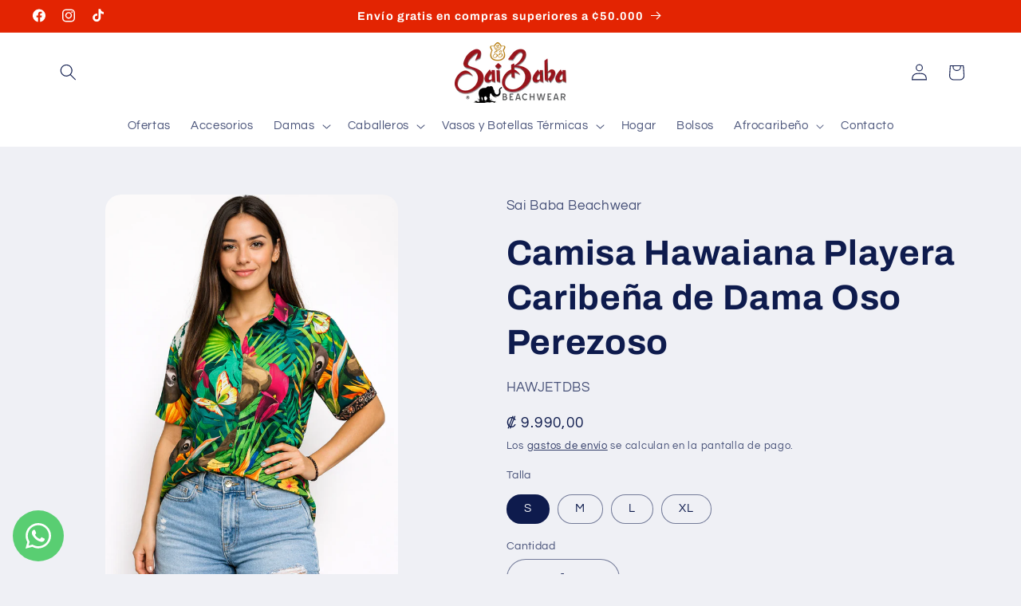

--- FILE ---
content_type: text/html; charset=utf-8
request_url: https://www.saibababeachwear.com/products/camisa-hawaiana-de-dama-oso-perezoso-1
body_size: 41500
content:
<!doctype html>
<html class="js" lang="es">
  <head>
<!-- Meta Pixel Code -->
<script>
!function(f,b,e,v,n,t,s)
{if(f.fbq)return;n=f.fbq=function(){n.callMethod?
n.callMethod.apply(n,arguments):n.queue.push(arguments)};
if(!f._fbq)f._fbq=n;n.push=n;n.loaded=!0;n.version='2.0';
n.queue=[];t=b.createElement(e);t.async=!0;
t.src=v;s=b.getElementsByTagName(e)[0];
s.parentNode.insertBefore(t,s)}(window, document,'script',
'https://connect.facebook.net/en_US/fbevents.js');
fbq('init', '716326277542871');
fbq('track', 'PageView');
</script>
<noscript><img height="1" width="1" style="display:none"
src="https://www.facebook.com/tr?id=716326277542871&ev=PageView&noscript=1"
/></noscript>
<!-- End Meta Pixel Code -->


<!-- Meta Pixel Code -->
    <!-- Pixel Afrocaribeño 1261622868654058 -->
<script>
!function(f,b,e,v,n,t,s)
{if(f.fbq)return;n=f.fbq=function(){n.callMethod?
n.callMethod.apply(n,arguments):n.queue.push(arguments)};
if(!f._fbq)f._fbq=n;n.push=n;n.loaded=!0;n.version='2.0';
n.queue=[];t=b.createElement(e);t.async=!0;
t.src=v;s=b.getElementsByTagName(e)[0];
s.parentNode.insertBefore(t,s)}(window, document,'script',
'https://connect.facebook.net/en_US/fbevents.js');
fbq('init', '1261622868654058');
fbq('track', 'PageView');
</script>
<noscript><img height="1" width="1" style="display:none"
src="https://www.facebook.com/tr?id=1261622868654058&ev=PageView&noscript=1"
/></noscript>
<!-- End Meta Pixel Code -->
    
    
    <!-- Meta Pixel Code -->
<script>
!function(f,b,e,v,n,t,s)
{if(f.fbq)return;n=f.fbq=function(){n.callMethod?
n.callMethod.apply(n,arguments):n.queue.push(arguments)};
if(!f._fbq)f._fbq=n;n.push=n;n.loaded=!0;n.version='2.0';
n.queue=[];t=b.createElement(e);t.async=!0;
t.src=v;s=b.getElementsByTagName(e)[0];
s.parentNode.insertBefore(t,s)}(window, document,'script',
'https://connect.facebook.net/en_US/fbevents.js');
fbq('init', '1381429513215509');
fbq('track', 'PageView');
</script>
<noscript><img height="1" width="1" style="display:none"
src="https://www.facebook.com/tr?id=1381429513215509&ev=PageView&noscript=1"
/></noscript>
<!-- End Meta Pixel Code -->


    <!-- Meta Pixel Code Cuenta Personal Amit 006 -->
<script>
!function(f,b,e,v,n,t,s)
{if(f.fbq)return;n=f.fbq=function(){n.callMethod?
n.callMethod.apply(n,arguments):n.queue.push(arguments)};
if(!f._fbq)f._fbq=n;n.push=n;n.loaded=!0;n.version='2.0';
n.queue=[];t=b.createElement(e);t.async=!0;
t.src=v;s=b.getElementsByTagName(e)[0];
s.parentNode.insertBefore(t,s)}(window, document,'script',
'https://connect.facebook.net/en_US/fbevents.js');
fbq('init', '2190715291052996');
fbq('track', 'PageView');
</script>
<noscript><img height="1" width="1" style="display:none"
src="https://www.facebook.com/tr?id=2190715291052996&ev=PageView&noscript=1"
/></noscript>
<!-- End Meta Pixel Code -->

    
    <meta charset="utf-8">
    <meta http-equiv="X-UA-Compatible" content="IE=edge">
    <meta name="viewport" content="width=device-width,initial-scale=1">
    <meta name="theme-color" content="">
    <link rel="canonical" href="https://www.saibababeachwear.com/products/camisa-hawaiana-de-dama-oso-perezoso-1"><link rel="preconnect" href="https://fonts.shopifycdn.com" crossorigin><title>
      Camisa Hawaiana Playera Caribeña de Dama Oso Perezoso
 &ndash; Sai Baba Beachwear</title>

    
      <meta name="description" content="Celebra el espíritu tropical con nuestra camisa hawaiana para hombre, con un encantador estampado de oso perezoso. Confeccionada con tejidos ligeros y transpirables, esta prenda combina estilo y comodidad. Perfecta para eventos veraniegos o escapadas tropicales, esta camisa añade un toque relajado y divertido a tu guar">
    

    

<meta property="og:site_name" content="Sai Baba Beachwear">
<meta property="og:url" content="https://www.saibababeachwear.com/products/camisa-hawaiana-de-dama-oso-perezoso-1">
<meta property="og:title" content="Camisa Hawaiana Playera Caribeña de Dama Oso Perezoso">
<meta property="og:type" content="product">
<meta property="og:description" content="Celebra el espíritu tropical con nuestra camisa hawaiana para hombre, con un encantador estampado de oso perezoso. Confeccionada con tejidos ligeros y transpirables, esta prenda combina estilo y comodidad. Perfecta para eventos veraniegos o escapadas tropicales, esta camisa añade un toque relajado y divertido a tu guar"><meta property="og:image" content="http://www.saibababeachwear.com/cdn/shop/files/HAWJETDB1.png?v=1768586715">
  <meta property="og:image:secure_url" content="https://www.saibababeachwear.com/cdn/shop/files/HAWJETDB1.png?v=1768586715">
  <meta property="og:image:width" content="1024">
  <meta property="og:image:height" content="1536"><meta property="og:price:amount" content="9.990,00">
  <meta property="og:price:currency" content="CRC"><meta name="twitter:card" content="summary_large_image">
<meta name="twitter:title" content="Camisa Hawaiana Playera Caribeña de Dama Oso Perezoso">
<meta name="twitter:description" content="Celebra el espíritu tropical con nuestra camisa hawaiana para hombre, con un encantador estampado de oso perezoso. Confeccionada con tejidos ligeros y transpirables, esta prenda combina estilo y comodidad. Perfecta para eventos veraniegos o escapadas tropicales, esta camisa añade un toque relajado y divertido a tu guar">


    <script src="//www.saibababeachwear.com/cdn/shop/t/8/assets/constants.js?v=132983761750457495441737301223" defer="defer"></script>
    <script src="//www.saibababeachwear.com/cdn/shop/t/8/assets/pubsub.js?v=158357773527763999511737301225" defer="defer"></script>
    <script src="//www.saibababeachwear.com/cdn/shop/t/8/assets/global.js?v=152862011079830610291737301223" defer="defer"></script>
    <script src="//www.saibababeachwear.com/cdn/shop/t/8/assets/details-disclosure.js?v=13653116266235556501737301223" defer="defer"></script>
    <script src="//www.saibababeachwear.com/cdn/shop/t/8/assets/details-modal.js?v=25581673532751508451737301223" defer="defer"></script>
    <script src="//www.saibababeachwear.com/cdn/shop/t/8/assets/search-form.js?v=133129549252120666541737301225" defer="defer"></script><script src="//www.saibababeachwear.com/cdn/shop/t/8/assets/animations.js?v=88693664871331136111737301222" defer="defer"></script><script>window.performance && window.performance.mark && window.performance.mark('shopify.content_for_header.start');</script><meta name="google-site-verification" content="M14p92JlP2tg-RhNCJqWzBMlkvCbTKzbj_bJIlGmddU">
<meta id="shopify-digital-wallet" name="shopify-digital-wallet" content="/58276773948/digital_wallets/dialog">
<link rel="alternate" type="application/json+oembed" href="https://www.saibababeachwear.com/products/camisa-hawaiana-de-dama-oso-perezoso-1.oembed">
<script async="async" src="/checkouts/internal/preloads.js?locale=es-CR"></script>
<script id="shopify-features" type="application/json">{"accessToken":"f1e25ba5adf9d9ff7dcfdc40626cd1f6","betas":["rich-media-storefront-analytics"],"domain":"www.saibababeachwear.com","predictiveSearch":true,"shopId":58276773948,"locale":"es"}</script>
<script>var Shopify = Shopify || {};
Shopify.shop = "9c16cf.myshopify.com";
Shopify.locale = "es";
Shopify.currency = {"active":"CRC","rate":"1.0"};
Shopify.country = "CR";
Shopify.theme = {"name":"Copia actualizada de Refresh","id":136680144956,"schema_name":"Refresh","schema_version":"15.2.0","theme_store_id":1567,"role":"main"};
Shopify.theme.handle = "null";
Shopify.theme.style = {"id":null,"handle":null};
Shopify.cdnHost = "www.saibababeachwear.com/cdn";
Shopify.routes = Shopify.routes || {};
Shopify.routes.root = "/";</script>
<script type="module">!function(o){(o.Shopify=o.Shopify||{}).modules=!0}(window);</script>
<script>!function(o){function n(){var o=[];function n(){o.push(Array.prototype.slice.apply(arguments))}return n.q=o,n}var t=o.Shopify=o.Shopify||{};t.loadFeatures=n(),t.autoloadFeatures=n()}(window);</script>
<script id="shop-js-analytics" type="application/json">{"pageType":"product"}</script>
<script defer="defer" async type="module" src="//www.saibababeachwear.com/cdn/shopifycloud/shop-js/modules/v2/client.init-shop-cart-sync_BSQ69bm3.es.esm.js"></script>
<script defer="defer" async type="module" src="//www.saibababeachwear.com/cdn/shopifycloud/shop-js/modules/v2/chunk.common_CIqZBrE6.esm.js"></script>
<script type="module">
  await import("//www.saibababeachwear.com/cdn/shopifycloud/shop-js/modules/v2/client.init-shop-cart-sync_BSQ69bm3.es.esm.js");
await import("//www.saibababeachwear.com/cdn/shopifycloud/shop-js/modules/v2/chunk.common_CIqZBrE6.esm.js");

  window.Shopify.SignInWithShop?.initShopCartSync?.({"fedCMEnabled":true,"windoidEnabled":true});

</script>
<script>(function() {
  var isLoaded = false;
  function asyncLoad() {
    if (isLoaded) return;
    isLoaded = true;
    var urls = ["https:\/\/cdn.shopify.com\/s\/files\/1\/0582\/7677\/3948\/t\/4\/assets\/rev_58276773948.js?v=1724177168\u0026shop=9c16cf.myshopify.com","https:\/\/cdn.shopify.com\/s\/files\/1\/0597\/3783\/3627\/files\/tpsectioninstalltm.min.js?v=1725963050\u0026t=tapita-section-script-tags\u0026shop=9c16cf.myshopify.com","https:\/\/cdn.logbase.io\/lb-upsell-wrapper.js?shop=9c16cf.myshopify.com","https:\/\/bot.kaktusapp.com\/storage\/js\/kaktus_bot-9c16cf.myshopify.com.js?ver=7\u0026shop=9c16cf.myshopify.com"];
    for (var i = 0; i < urls.length; i++) {
      var s = document.createElement('script');
      s.type = 'text/javascript';
      s.async = true;
      s.src = urls[i];
      var x = document.getElementsByTagName('script')[0];
      x.parentNode.insertBefore(s, x);
    }
  };
  if(window.attachEvent) {
    window.attachEvent('onload', asyncLoad);
  } else {
    window.addEventListener('load', asyncLoad, false);
  }
})();</script>
<script id="__st">var __st={"a":58276773948,"offset":-21600,"reqid":"d4105d34-e93e-4dcd-8b25-dd3f1d4421af-1768876152","pageurl":"www.saibababeachwear.com\/products\/camisa-hawaiana-de-dama-oso-perezoso-1","u":"c0c11a0e954f","p":"product","rtyp":"product","rid":7428789927996};</script>
<script>window.ShopifyPaypalV4VisibilityTracking = true;</script>
<script id="captcha-bootstrap">!function(){'use strict';const t='contact',e='account',n='new_comment',o=[[t,t],['blogs',n],['comments',n],[t,'customer']],c=[[e,'customer_login'],[e,'guest_login'],[e,'recover_customer_password'],[e,'create_customer']],r=t=>t.map((([t,e])=>`form[action*='/${t}']:not([data-nocaptcha='true']) input[name='form_type'][value='${e}']`)).join(','),a=t=>()=>t?[...document.querySelectorAll(t)].map((t=>t.form)):[];function s(){const t=[...o],e=r(t);return a(e)}const i='password',u='form_key',d=['recaptcha-v3-token','g-recaptcha-response','h-captcha-response',i],f=()=>{try{return window.sessionStorage}catch{return}},m='__shopify_v',_=t=>t.elements[u];function p(t,e,n=!1){try{const o=window.sessionStorage,c=JSON.parse(o.getItem(e)),{data:r}=function(t){const{data:e,action:n}=t;return t[m]||n?{data:e,action:n}:{data:t,action:n}}(c);for(const[e,n]of Object.entries(r))t.elements[e]&&(t.elements[e].value=n);n&&o.removeItem(e)}catch(o){console.error('form repopulation failed',{error:o})}}const l='form_type',E='cptcha';function T(t){t.dataset[E]=!0}const w=window,h=w.document,L='Shopify',v='ce_forms',y='captcha';let A=!1;((t,e)=>{const n=(g='f06e6c50-85a8-45c8-87d0-21a2b65856fe',I='https://cdn.shopify.com/shopifycloud/storefront-forms-hcaptcha/ce_storefront_forms_captcha_hcaptcha.v1.5.2.iife.js',D={infoText:'Protegido por hCaptcha',privacyText:'Privacidad',termsText:'Términos'},(t,e,n)=>{const o=w[L][v],c=o.bindForm;if(c)return c(t,g,e,D).then(n);var r;o.q.push([[t,g,e,D],n]),r=I,A||(h.body.append(Object.assign(h.createElement('script'),{id:'captcha-provider',async:!0,src:r})),A=!0)});var g,I,D;w[L]=w[L]||{},w[L][v]=w[L][v]||{},w[L][v].q=[],w[L][y]=w[L][y]||{},w[L][y].protect=function(t,e){n(t,void 0,e),T(t)},Object.freeze(w[L][y]),function(t,e,n,w,h,L){const[v,y,A,g]=function(t,e,n){const i=e?o:[],u=t?c:[],d=[...i,...u],f=r(d),m=r(i),_=r(d.filter((([t,e])=>n.includes(e))));return[a(f),a(m),a(_),s()]}(w,h,L),I=t=>{const e=t.target;return e instanceof HTMLFormElement?e:e&&e.form},D=t=>v().includes(t);t.addEventListener('submit',(t=>{const e=I(t);if(!e)return;const n=D(e)&&!e.dataset.hcaptchaBound&&!e.dataset.recaptchaBound,o=_(e),c=g().includes(e)&&(!o||!o.value);(n||c)&&t.preventDefault(),c&&!n&&(function(t){try{if(!f())return;!function(t){const e=f();if(!e)return;const n=_(t);if(!n)return;const o=n.value;o&&e.removeItem(o)}(t);const e=Array.from(Array(32),(()=>Math.random().toString(36)[2])).join('');!function(t,e){_(t)||t.append(Object.assign(document.createElement('input'),{type:'hidden',name:u})),t.elements[u].value=e}(t,e),function(t,e){const n=f();if(!n)return;const o=[...t.querySelectorAll(`input[type='${i}']`)].map((({name:t})=>t)),c=[...d,...o],r={};for(const[a,s]of new FormData(t).entries())c.includes(a)||(r[a]=s);n.setItem(e,JSON.stringify({[m]:1,action:t.action,data:r}))}(t,e)}catch(e){console.error('failed to persist form',e)}}(e),e.submit())}));const S=(t,e)=>{t&&!t.dataset[E]&&(n(t,e.some((e=>e===t))),T(t))};for(const o of['focusin','change'])t.addEventListener(o,(t=>{const e=I(t);D(e)&&S(e,y())}));const B=e.get('form_key'),M=e.get(l),P=B&&M;t.addEventListener('DOMContentLoaded',(()=>{const t=y();if(P)for(const e of t)e.elements[l].value===M&&p(e,B);[...new Set([...A(),...v().filter((t=>'true'===t.dataset.shopifyCaptcha))])].forEach((e=>S(e,t)))}))}(h,new URLSearchParams(w.location.search),n,t,e,['guest_login'])})(!0,!0)}();</script>
<script integrity="sha256-4kQ18oKyAcykRKYeNunJcIwy7WH5gtpwJnB7kiuLZ1E=" data-source-attribution="shopify.loadfeatures" defer="defer" src="//www.saibababeachwear.com/cdn/shopifycloud/storefront/assets/storefront/load_feature-a0a9edcb.js" crossorigin="anonymous"></script>
<script data-source-attribution="shopify.dynamic_checkout.dynamic.init">var Shopify=Shopify||{};Shopify.PaymentButton=Shopify.PaymentButton||{isStorefrontPortableWallets:!0,init:function(){window.Shopify.PaymentButton.init=function(){};var t=document.createElement("script");t.src="https://www.saibababeachwear.com/cdn/shopifycloud/portable-wallets/latest/portable-wallets.es.js",t.type="module",document.head.appendChild(t)}};
</script>
<script data-source-attribution="shopify.dynamic_checkout.buyer_consent">
  function portableWalletsHideBuyerConsent(e){var t=document.getElementById("shopify-buyer-consent"),n=document.getElementById("shopify-subscription-policy-button");t&&n&&(t.classList.add("hidden"),t.setAttribute("aria-hidden","true"),n.removeEventListener("click",e))}function portableWalletsShowBuyerConsent(e){var t=document.getElementById("shopify-buyer-consent"),n=document.getElementById("shopify-subscription-policy-button");t&&n&&(t.classList.remove("hidden"),t.removeAttribute("aria-hidden"),n.addEventListener("click",e))}window.Shopify?.PaymentButton&&(window.Shopify.PaymentButton.hideBuyerConsent=portableWalletsHideBuyerConsent,window.Shopify.PaymentButton.showBuyerConsent=portableWalletsShowBuyerConsent);
</script>
<script>
  function portableWalletsCleanup(e){e&&e.src&&console.error("Failed to load portable wallets script "+e.src);var t=document.querySelectorAll("shopify-accelerated-checkout .shopify-payment-button__skeleton, shopify-accelerated-checkout-cart .wallet-cart-button__skeleton"),e=document.getElementById("shopify-buyer-consent");for(let e=0;e<t.length;e++)t[e].remove();e&&e.remove()}function portableWalletsNotLoadedAsModule(e){e instanceof ErrorEvent&&"string"==typeof e.message&&e.message.includes("import.meta")&&"string"==typeof e.filename&&e.filename.includes("portable-wallets")&&(window.removeEventListener("error",portableWalletsNotLoadedAsModule),window.Shopify.PaymentButton.failedToLoad=e,"loading"===document.readyState?document.addEventListener("DOMContentLoaded",window.Shopify.PaymentButton.init):window.Shopify.PaymentButton.init())}window.addEventListener("error",portableWalletsNotLoadedAsModule);
</script>

<script type="module" src="https://www.saibababeachwear.com/cdn/shopifycloud/portable-wallets/latest/portable-wallets.es.js" onError="portableWalletsCleanup(this)" crossorigin="anonymous"></script>
<script nomodule>
  document.addEventListener("DOMContentLoaded", portableWalletsCleanup);
</script>

<link id="shopify-accelerated-checkout-styles" rel="stylesheet" media="screen" href="https://www.saibababeachwear.com/cdn/shopifycloud/portable-wallets/latest/accelerated-checkout-backwards-compat.css" crossorigin="anonymous">
<style id="shopify-accelerated-checkout-cart">
        #shopify-buyer-consent {
  margin-top: 1em;
  display: inline-block;
  width: 100%;
}

#shopify-buyer-consent.hidden {
  display: none;
}

#shopify-subscription-policy-button {
  background: none;
  border: none;
  padding: 0;
  text-decoration: underline;
  font-size: inherit;
  cursor: pointer;
}

#shopify-subscription-policy-button::before {
  box-shadow: none;
}

      </style>
<script id="sections-script" data-sections="header" defer="defer" src="//www.saibababeachwear.com/cdn/shop/t/8/compiled_assets/scripts.js?v=6345"></script>
<script>window.performance && window.performance.mark && window.performance.mark('shopify.content_for_header.end');</script>


    <style data-shopify>
      @font-face {
  font-family: Questrial;
  font-weight: 400;
  font-style: normal;
  font-display: swap;
  src: url("//www.saibababeachwear.com/cdn/fonts/questrial/questrial_n4.66abac5d8209a647b4bf8089b0451928ef144c07.woff2") format("woff2"),
       url("//www.saibababeachwear.com/cdn/fonts/questrial/questrial_n4.e86c53e77682db9bf4b0ee2dd71f214dc16adda4.woff") format("woff");
}

      
      
      
      @font-face {
  font-family: Archivo;
  font-weight: 700;
  font-style: normal;
  font-display: swap;
  src: url("//www.saibababeachwear.com/cdn/fonts/archivo/archivo_n7.651b020b3543640c100112be6f1c1b8e816c7f13.woff2") format("woff2"),
       url("//www.saibababeachwear.com/cdn/fonts/archivo/archivo_n7.7e9106d320e6594976a7dcb57957f3e712e83c96.woff") format("woff");
}


      
        :root,
        .color-background-1 {
          --color-background: 239,240,245;
        
          --gradient-background: #eff0f5;
        

        

        --color-foreground: 14,27,77;
        --color-background-contrast: 161,166,196;
        --color-shadow: 14,27,77;
        --color-button: 71,112,219;
        --color-button-text: 239,240,245;
        --color-secondary-button: 239,240,245;
        --color-secondary-button-text: 14,27,77;
        --color-link: 14,27,77;
        --color-badge-foreground: 14,27,77;
        --color-badge-background: 239,240,245;
        --color-badge-border: 14,27,77;
        --payment-terms-background-color: rgb(239 240 245);
      }
      
        
        .color-background-2 {
          --color-background: 255,255,255;
        
          --gradient-background: #ffffff;
        

        

        --color-foreground: 14,27,77;
        --color-background-contrast: 191,191,191;
        --color-shadow: 14,27,77;
        --color-button: 14,27,77;
        --color-button-text: 255,255,255;
        --color-secondary-button: 255,255,255;
        --color-secondary-button-text: 14,27,77;
        --color-link: 14,27,77;
        --color-badge-foreground: 14,27,77;
        --color-badge-background: 255,255,255;
        --color-badge-border: 14,27,77;
        --payment-terms-background-color: rgb(255 255 255);
      }
      
        
        .color-inverse {
          --color-background: 14,27,77;
        
          --gradient-background: #0e1b4d;
        

        

        --color-foreground: 255,255,255;
        --color-background-contrast: 18,35,99;
        --color-shadow: 14,27,77;
        --color-button: 255,255,255;
        --color-button-text: 14,27,77;
        --color-secondary-button: 14,27,77;
        --color-secondary-button-text: 255,255,255;
        --color-link: 255,255,255;
        --color-badge-foreground: 255,255,255;
        --color-badge-background: 14,27,77;
        --color-badge-border: 255,255,255;
        --payment-terms-background-color: rgb(14 27 77);
      }
      
        
        .color-accent-1 {
          --color-background: 71,112,219;
        
          --gradient-background: #4770db;
        

        

        --color-foreground: 255,255,255;
        --color-background-contrast: 27,57,136;
        --color-shadow: 14,27,77;
        --color-button: 255,255,255;
        --color-button-text: 71,112,219;
        --color-secondary-button: 71,112,219;
        --color-secondary-button-text: 255,255,255;
        --color-link: 255,255,255;
        --color-badge-foreground: 255,255,255;
        --color-badge-background: 71,112,219;
        --color-badge-border: 255,255,255;
        --payment-terms-background-color: rgb(71 112 219);
      }
      
        
        .color-accent-2 {
          --color-background: 227,36,2;
        
          --gradient-background: #e32402;
        

        

        --color-foreground: 255,255,255;
        --color-background-contrast: 101,16,1;
        --color-shadow: 14,27,77;
        --color-button: 255,255,255;
        --color-button-text: 227,36,2;
        --color-secondary-button: 227,36,2;
        --color-secondary-button-text: 255,255,255;
        --color-link: 255,255,255;
        --color-badge-foreground: 255,255,255;
        --color-badge-background: 227,36,2;
        --color-badge-border: 255,255,255;
        --payment-terms-background-color: rgb(227 36 2);
      }
      
        
        .color-scheme-833aca36-834c-486b-b776-d7e292534134 {
          --color-background: 0,0,0;
        
          --gradient-background: rgba(0,0,0,0);
        

        

        --color-foreground: 255,255,255;
        --color-background-contrast: 128,128,128;
        --color-shadow: 255,255,255;
        --color-button: 255,255,255;
        --color-button-text: 239,240,245;
        --color-secondary-button: 0,0,0;
        --color-secondary-button-text: 255,255,255;
        --color-link: 255,255,255;
        --color-badge-foreground: 255,255,255;
        --color-badge-background: 0,0,0;
        --color-badge-border: 255,255,255;
        --payment-terms-background-color: rgb(0 0 0);
      }
      
        
        .color-scheme-1f35753f-ce13-40fd-bc72-c2cda5be6594 {
          --color-background: 245,245,245;
        
          --gradient-background: #f5f5f5;
        

        

        --color-foreground: 14,27,77;
        --color-background-contrast: 181,181,181;
        --color-shadow: 14,27,77;
        --color-button: 245,245,245;
        --color-button-text: 239,240,245;
        --color-secondary-button: 245,245,245;
        --color-secondary-button-text: 14,27,77;
        --color-link: 14,27,77;
        --color-badge-foreground: 14,27,77;
        --color-badge-background: 245,245,245;
        --color-badge-border: 14,27,77;
        --payment-terms-background-color: rgb(245 245 245);
      }
      
        
        .color-scheme-892d647c-c04b-4cc9-95cc-62d05893b92e {
          --color-background: 255,255,255;
        
          --gradient-background: #ffffff;
        

        

        --color-foreground: 252,55,55;
        --color-background-contrast: 191,191,191;
        --color-shadow: 255,255,255;
        --color-button: 227,36,2;
        --color-button-text: 239,240,245;
        --color-secondary-button: 255,255,255;
        --color-secondary-button-text: 255,255,255;
        --color-link: 255,255,255;
        --color-badge-foreground: 252,55,55;
        --color-badge-background: 255,255,255;
        --color-badge-border: 252,55,55;
        --payment-terms-background-color: rgb(255 255 255);
      }
      

      body, .color-background-1, .color-background-2, .color-inverse, .color-accent-1, .color-accent-2, .color-scheme-833aca36-834c-486b-b776-d7e292534134, .color-scheme-1f35753f-ce13-40fd-bc72-c2cda5be6594, .color-scheme-892d647c-c04b-4cc9-95cc-62d05893b92e {
        color: rgba(var(--color-foreground), 0.75);
        background-color: rgb(var(--color-background));
      }

      :root {
        --font-body-family: Questrial, sans-serif;
        --font-body-style: normal;
        --font-body-weight: 400;
        --font-body-weight-bold: 700;

        --font-heading-family: Archivo, sans-serif;
        --font-heading-style: normal;
        --font-heading-weight: 700;

        --font-body-scale: 1.05;
        --font-heading-scale: 1.0476190476190477;

        --media-padding: px;
        --media-border-opacity: 0.1;
        --media-border-width: 0px;
        --media-radius: 20px;
        --media-shadow-opacity: 0.0;
        --media-shadow-horizontal-offset: 0px;
        --media-shadow-vertical-offset: 4px;
        --media-shadow-blur-radius: 5px;
        --media-shadow-visible: 0;

        --page-width: 120rem;
        --page-width-margin: 0rem;

        --product-card-image-padding: 1.6rem;
        --product-card-corner-radius: 1.8rem;
        --product-card-text-alignment: left;
        --product-card-border-width: 0.1rem;
        --product-card-border-opacity: 1.0;
        --product-card-shadow-opacity: 0.0;
        --product-card-shadow-visible: 0;
        --product-card-shadow-horizontal-offset: 0.0rem;
        --product-card-shadow-vertical-offset: 0.4rem;
        --product-card-shadow-blur-radius: 0.5rem;

        --collection-card-image-padding: 1.6rem;
        --collection-card-corner-radius: 1.8rem;
        --collection-card-text-alignment: left;
        --collection-card-border-width: 0.1rem;
        --collection-card-border-opacity: 1.0;
        --collection-card-shadow-opacity: 0.0;
        --collection-card-shadow-visible: 0;
        --collection-card-shadow-horizontal-offset: 0.0rem;
        --collection-card-shadow-vertical-offset: 0.4rem;
        --collection-card-shadow-blur-radius: 0.5rem;

        --blog-card-image-padding: 1.6rem;
        --blog-card-corner-radius: 1.8rem;
        --blog-card-text-alignment: left;
        --blog-card-border-width: 0.1rem;
        --blog-card-border-opacity: 1.0;
        --blog-card-shadow-opacity: 0.0;
        --blog-card-shadow-visible: 0;
        --blog-card-shadow-horizontal-offset: 0.0rem;
        --blog-card-shadow-vertical-offset: 0.4rem;
        --blog-card-shadow-blur-radius: 0.5rem;

        --badge-corner-radius: 0.0rem;

        --popup-border-width: 1px;
        --popup-border-opacity: 0.1;
        --popup-corner-radius: 18px;
        --popup-shadow-opacity: 0.0;
        --popup-shadow-horizontal-offset: 0px;
        --popup-shadow-vertical-offset: 4px;
        --popup-shadow-blur-radius: 5px;

        --drawer-border-width: 0px;
        --drawer-border-opacity: 0.1;
        --drawer-shadow-opacity: 0.0;
        --drawer-shadow-horizontal-offset: 0px;
        --drawer-shadow-vertical-offset: 4px;
        --drawer-shadow-blur-radius: 5px;

        --spacing-sections-desktop: 0px;
        --spacing-sections-mobile: 0px;

        --grid-desktop-vertical-spacing: 28px;
        --grid-desktop-horizontal-spacing: 28px;
        --grid-mobile-vertical-spacing: 14px;
        --grid-mobile-horizontal-spacing: 14px;

        --text-boxes-border-opacity: 0.1;
        --text-boxes-border-width: 0px;
        --text-boxes-radius: 20px;
        --text-boxes-shadow-opacity: 0.0;
        --text-boxes-shadow-visible: 0;
        --text-boxes-shadow-horizontal-offset: 0px;
        --text-boxes-shadow-vertical-offset: 4px;
        --text-boxes-shadow-blur-radius: 5px;

        --buttons-radius: 40px;
        --buttons-radius-outset: 41px;
        --buttons-border-width: 1px;
        --buttons-border-opacity: 1.0;
        --buttons-shadow-opacity: 0.0;
        --buttons-shadow-visible: 0;
        --buttons-shadow-horizontal-offset: 0px;
        --buttons-shadow-vertical-offset: 4px;
        --buttons-shadow-blur-radius: 5px;
        --buttons-border-offset: 0.3px;

        --inputs-radius: 26px;
        --inputs-border-width: 1px;
        --inputs-border-opacity: 0.55;
        --inputs-shadow-opacity: 0.0;
        --inputs-shadow-horizontal-offset: 0px;
        --inputs-margin-offset: 0px;
        --inputs-shadow-vertical-offset: 4px;
        --inputs-shadow-blur-radius: 5px;
        --inputs-radius-outset: 27px;

        --variant-pills-radius: 40px;
        --variant-pills-border-width: 1px;
        --variant-pills-border-opacity: 0.55;
        --variant-pills-shadow-opacity: 0.0;
        --variant-pills-shadow-horizontal-offset: 0px;
        --variant-pills-shadow-vertical-offset: 4px;
        --variant-pills-shadow-blur-radius: 5px;
      }

      *,
      *::before,
      *::after {
        box-sizing: inherit;
      }

      html {
        box-sizing: border-box;
        font-size: calc(var(--font-body-scale) * 62.5%);
        height: 100%;
      }

      body {
        display: grid;
        grid-template-rows: auto auto 1fr auto;
        grid-template-columns: 100%;
        min-height: 100%;
        margin: 0;
        font-size: 1.5rem;
        letter-spacing: 0.06rem;
        line-height: calc(1 + 0.8 / var(--font-body-scale));
        font-family: var(--font-body-family);
        font-style: var(--font-body-style);
        font-weight: var(--font-body-weight);
      }

      @media screen and (min-width: 750px) {
        body {
          font-size: 1.6rem;
        }
      }
    </style>

    <link href="//www.saibababeachwear.com/cdn/shop/t/8/assets/base.css?v=159841507637079171801737301222" rel="stylesheet" type="text/css" media="all" />
    <link rel="stylesheet" href="//www.saibababeachwear.com/cdn/shop/t/8/assets/component-cart-items.css?v=123238115697927560811737301222" media="print" onload="this.media='all'"><link href="//www.saibababeachwear.com/cdn/shop/t/8/assets/component-cart-drawer.css?v=112801333748515159671737301222" rel="stylesheet" type="text/css" media="all" />
      <link href="//www.saibababeachwear.com/cdn/shop/t/8/assets/component-cart.css?v=164708765130180853531737301222" rel="stylesheet" type="text/css" media="all" />
      <link href="//www.saibababeachwear.com/cdn/shop/t/8/assets/component-totals.css?v=15906652033866631521737301223" rel="stylesheet" type="text/css" media="all" />
      <link href="//www.saibababeachwear.com/cdn/shop/t/8/assets/component-price.css?v=70172745017360139101737301223" rel="stylesheet" type="text/css" media="all" />
      <link href="//www.saibababeachwear.com/cdn/shop/t/8/assets/component-discounts.css?v=152760482443307489271737301222" rel="stylesheet" type="text/css" media="all" />

      <link rel="preload" as="font" href="//www.saibababeachwear.com/cdn/fonts/questrial/questrial_n4.66abac5d8209a647b4bf8089b0451928ef144c07.woff2" type="font/woff2" crossorigin>
      

      <link rel="preload" as="font" href="//www.saibababeachwear.com/cdn/fonts/archivo/archivo_n7.651b020b3543640c100112be6f1c1b8e816c7f13.woff2" type="font/woff2" crossorigin>
      
<link href="//www.saibababeachwear.com/cdn/shop/t/8/assets/component-localization-form.css?v=170315343355214948141737301223" rel="stylesheet" type="text/css" media="all" />
      <script src="//www.saibababeachwear.com/cdn/shop/t/8/assets/localization-form.js?v=144176611646395275351737301224" defer="defer"></script><link
        rel="stylesheet"
        href="//www.saibababeachwear.com/cdn/shop/t/8/assets/component-predictive-search.css?v=118923337488134913561737301223"
        media="print"
        onload="this.media='all'"
      ><script>
      if (Shopify.designMode) {
        document.documentElement.classList.add('shopify-design-mode');
      }
    </script>
  <!-- BEGIN app block: shopify://apps/whatsapp-button/blocks/app-embed-block/96d80a63-e860-4262-a001-8b82ac4d00e6 --><script>
    (function() {
        function asyncLoad() {
            var url = 'https://whatsapp-button.eazeapps.io/api/buttonInstallation/scriptTag?shopId=37479&v=1758649682';
            var s = document.createElement('script');
            s.type = 'text/javascript';
            s.async = true;
            s.src = url;
            var x = document.getElementsByTagName('script')[0];
            x.parentNode.insertBefore(s, x);
        };
        if(window.attachEvent) {
            window.attachEvent('onload', asyncLoad);
        } else {
            window.addEventListener('load', asyncLoad, false);
        }
    })();
</script>

<!-- END app block --><!-- BEGIN app block: shopify://apps/upsell-kit/blocks/404_redirect/8210f7df-6bdf-460f-856f-3fd7208d6832 -->


<!-- END app block --><script src="https://cdn.shopify.com/extensions/019bd5d8-446c-7ad9-8517-7a53459a3244/salepify-808/assets/progress-bar.script.js" type="text/javascript" defer="defer"></script>
<script src="https://cdn.shopify.com/extensions/019b7cd0-6587-73c3-9937-bcc2249fa2c4/lb-upsell-227/assets/lb-selleasy.js" type="text/javascript" defer="defer"></script>
<script src="https://cdn.shopify.com/extensions/019aa5de-4cc9-719b-8255-052cf13ec5aa/convert-kit-314/assets/upsellkit.js" type="text/javascript" defer="defer"></script>
<link href="https://cdn.shopify.com/extensions/019aa5de-4cc9-719b-8255-052cf13ec5aa/convert-kit-314/assets/upsellkit.css" rel="stylesheet" type="text/css" media="all">
<script src="https://cdn.shopify.com/extensions/4d5a2c47-c9fc-4724-a26e-14d501c856c6/attrac-6/assets/attrac-embed-bars.js" type="text/javascript" defer="defer"></script>
<script src="https://cdn.shopify.com/extensions/019b6ec2-7a43-747b-a1dc-8cc7f4de75fa/dealeasy-201/assets/lb-dealeasy.js" type="text/javascript" defer="defer"></script>
<script src="https://cdn.shopify.com/extensions/019bd5d8-446c-7ad9-8517-7a53459a3244/salepify-808/assets/free-gift.script.js" type="text/javascript" defer="defer"></script>
<link href="https://monorail-edge.shopifysvc.com" rel="dns-prefetch">
<script>(function(){if ("sendBeacon" in navigator && "performance" in window) {try {var session_token_from_headers = performance.getEntriesByType('navigation')[0].serverTiming.find(x => x.name == '_s').description;} catch {var session_token_from_headers = undefined;}var session_cookie_matches = document.cookie.match(/_shopify_s=([^;]*)/);var session_token_from_cookie = session_cookie_matches && session_cookie_matches.length === 2 ? session_cookie_matches[1] : "";var session_token = session_token_from_headers || session_token_from_cookie || "";function handle_abandonment_event(e) {var entries = performance.getEntries().filter(function(entry) {return /monorail-edge.shopifysvc.com/.test(entry.name);});if (!window.abandonment_tracked && entries.length === 0) {window.abandonment_tracked = true;var currentMs = Date.now();var navigation_start = performance.timing.navigationStart;var payload = {shop_id: 58276773948,url: window.location.href,navigation_start,duration: currentMs - navigation_start,session_token,page_type: "product"};window.navigator.sendBeacon("https://monorail-edge.shopifysvc.com/v1/produce", JSON.stringify({schema_id: "online_store_buyer_site_abandonment/1.1",payload: payload,metadata: {event_created_at_ms: currentMs,event_sent_at_ms: currentMs}}));}}window.addEventListener('pagehide', handle_abandonment_event);}}());</script>
<script id="web-pixels-manager-setup">(function e(e,d,r,n,o){if(void 0===o&&(o={}),!Boolean(null===(a=null===(i=window.Shopify)||void 0===i?void 0:i.analytics)||void 0===a?void 0:a.replayQueue)){var i,a;window.Shopify=window.Shopify||{};var t=window.Shopify;t.analytics=t.analytics||{};var s=t.analytics;s.replayQueue=[],s.publish=function(e,d,r){return s.replayQueue.push([e,d,r]),!0};try{self.performance.mark("wpm:start")}catch(e){}var l=function(){var e={modern:/Edge?\/(1{2}[4-9]|1[2-9]\d|[2-9]\d{2}|\d{4,})\.\d+(\.\d+|)|Firefox\/(1{2}[4-9]|1[2-9]\d|[2-9]\d{2}|\d{4,})\.\d+(\.\d+|)|Chrom(ium|e)\/(9{2}|\d{3,})\.\d+(\.\d+|)|(Maci|X1{2}).+ Version\/(15\.\d+|(1[6-9]|[2-9]\d|\d{3,})\.\d+)([,.]\d+|)( \(\w+\)|)( Mobile\/\w+|) Safari\/|Chrome.+OPR\/(9{2}|\d{3,})\.\d+\.\d+|(CPU[ +]OS|iPhone[ +]OS|CPU[ +]iPhone|CPU IPhone OS|CPU iPad OS)[ +]+(15[._]\d+|(1[6-9]|[2-9]\d|\d{3,})[._]\d+)([._]\d+|)|Android:?[ /-](13[3-9]|1[4-9]\d|[2-9]\d{2}|\d{4,})(\.\d+|)(\.\d+|)|Android.+Firefox\/(13[5-9]|1[4-9]\d|[2-9]\d{2}|\d{4,})\.\d+(\.\d+|)|Android.+Chrom(ium|e)\/(13[3-9]|1[4-9]\d|[2-9]\d{2}|\d{4,})\.\d+(\.\d+|)|SamsungBrowser\/([2-9]\d|\d{3,})\.\d+/,legacy:/Edge?\/(1[6-9]|[2-9]\d|\d{3,})\.\d+(\.\d+|)|Firefox\/(5[4-9]|[6-9]\d|\d{3,})\.\d+(\.\d+|)|Chrom(ium|e)\/(5[1-9]|[6-9]\d|\d{3,})\.\d+(\.\d+|)([\d.]+$|.*Safari\/(?![\d.]+ Edge\/[\d.]+$))|(Maci|X1{2}).+ Version\/(10\.\d+|(1[1-9]|[2-9]\d|\d{3,})\.\d+)([,.]\d+|)( \(\w+\)|)( Mobile\/\w+|) Safari\/|Chrome.+OPR\/(3[89]|[4-9]\d|\d{3,})\.\d+\.\d+|(CPU[ +]OS|iPhone[ +]OS|CPU[ +]iPhone|CPU IPhone OS|CPU iPad OS)[ +]+(10[._]\d+|(1[1-9]|[2-9]\d|\d{3,})[._]\d+)([._]\d+|)|Android:?[ /-](13[3-9]|1[4-9]\d|[2-9]\d{2}|\d{4,})(\.\d+|)(\.\d+|)|Mobile Safari.+OPR\/([89]\d|\d{3,})\.\d+\.\d+|Android.+Firefox\/(13[5-9]|1[4-9]\d|[2-9]\d{2}|\d{4,})\.\d+(\.\d+|)|Android.+Chrom(ium|e)\/(13[3-9]|1[4-9]\d|[2-9]\d{2}|\d{4,})\.\d+(\.\d+|)|Android.+(UC? ?Browser|UCWEB|U3)[ /]?(15\.([5-9]|\d{2,})|(1[6-9]|[2-9]\d|\d{3,})\.\d+)\.\d+|SamsungBrowser\/(5\.\d+|([6-9]|\d{2,})\.\d+)|Android.+MQ{2}Browser\/(14(\.(9|\d{2,})|)|(1[5-9]|[2-9]\d|\d{3,})(\.\d+|))(\.\d+|)|K[Aa][Ii]OS\/(3\.\d+|([4-9]|\d{2,})\.\d+)(\.\d+|)/},d=e.modern,r=e.legacy,n=navigator.userAgent;return n.match(d)?"modern":n.match(r)?"legacy":"unknown"}(),u="modern"===l?"modern":"legacy",c=(null!=n?n:{modern:"",legacy:""})[u],f=function(e){return[e.baseUrl,"/wpm","/b",e.hashVersion,"modern"===e.buildTarget?"m":"l",".js"].join("")}({baseUrl:d,hashVersion:r,buildTarget:u}),m=function(e){var d=e.version,r=e.bundleTarget,n=e.surface,o=e.pageUrl,i=e.monorailEndpoint;return{emit:function(e){var a=e.status,t=e.errorMsg,s=(new Date).getTime(),l=JSON.stringify({metadata:{event_sent_at_ms:s},events:[{schema_id:"web_pixels_manager_load/3.1",payload:{version:d,bundle_target:r,page_url:o,status:a,surface:n,error_msg:t},metadata:{event_created_at_ms:s}}]});if(!i)return console&&console.warn&&console.warn("[Web Pixels Manager] No Monorail endpoint provided, skipping logging."),!1;try{return self.navigator.sendBeacon.bind(self.navigator)(i,l)}catch(e){}var u=new XMLHttpRequest;try{return u.open("POST",i,!0),u.setRequestHeader("Content-Type","text/plain"),u.send(l),!0}catch(e){return console&&console.warn&&console.warn("[Web Pixels Manager] Got an unhandled error while logging to Monorail."),!1}}}}({version:r,bundleTarget:l,surface:e.surface,pageUrl:self.location.href,monorailEndpoint:e.monorailEndpoint});try{o.browserTarget=l,function(e){var d=e.src,r=e.async,n=void 0===r||r,o=e.onload,i=e.onerror,a=e.sri,t=e.scriptDataAttributes,s=void 0===t?{}:t,l=document.createElement("script"),u=document.querySelector("head"),c=document.querySelector("body");if(l.async=n,l.src=d,a&&(l.integrity=a,l.crossOrigin="anonymous"),s)for(var f in s)if(Object.prototype.hasOwnProperty.call(s,f))try{l.dataset[f]=s[f]}catch(e){}if(o&&l.addEventListener("load",o),i&&l.addEventListener("error",i),u)u.appendChild(l);else{if(!c)throw new Error("Did not find a head or body element to append the script");c.appendChild(l)}}({src:f,async:!0,onload:function(){if(!function(){var e,d;return Boolean(null===(d=null===(e=window.Shopify)||void 0===e?void 0:e.analytics)||void 0===d?void 0:d.initialized)}()){var d=window.webPixelsManager.init(e)||void 0;if(d){var r=window.Shopify.analytics;r.replayQueue.forEach((function(e){var r=e[0],n=e[1],o=e[2];d.publishCustomEvent(r,n,o)})),r.replayQueue=[],r.publish=d.publishCustomEvent,r.visitor=d.visitor,r.initialized=!0}}},onerror:function(){return m.emit({status:"failed",errorMsg:"".concat(f," has failed to load")})},sri:function(e){var d=/^sha384-[A-Za-z0-9+/=]+$/;return"string"==typeof e&&d.test(e)}(c)?c:"",scriptDataAttributes:o}),m.emit({status:"loading"})}catch(e){m.emit({status:"failed",errorMsg:(null==e?void 0:e.message)||"Unknown error"})}}})({shopId: 58276773948,storefrontBaseUrl: "https://www.saibababeachwear.com",extensionsBaseUrl: "https://extensions.shopifycdn.com/cdn/shopifycloud/web-pixels-manager",monorailEndpoint: "https://monorail-edge.shopifysvc.com/unstable/produce_batch",surface: "storefront-renderer",enabledBetaFlags: ["2dca8a86"],webPixelsConfigList: [{"id":"551551036","configuration":"{\"accountID\":\"selleasy-metrics-track\"}","eventPayloadVersion":"v1","runtimeContext":"STRICT","scriptVersion":"5aac1f99a8ca74af74cea751ede503d2","type":"APP","apiClientId":5519923,"privacyPurposes":[],"dataSharingAdjustments":{"protectedCustomerApprovalScopes":["read_customer_email","read_customer_name","read_customer_personal_data"]}},{"id":"347177020","configuration":"{\"config\":\"{\\\"pixel_id\\\":\\\"G-8P3J4WB66H\\\",\\\"target_country\\\":\\\"CR\\\",\\\"gtag_events\\\":[{\\\"type\\\":\\\"search\\\",\\\"action_label\\\":[\\\"G-8P3J4WB66H\\\",\\\"AW-16595212473\\\/KgzPCMqO9bYZELmxm-k9\\\"]},{\\\"type\\\":\\\"begin_checkout\\\",\\\"action_label\\\":[\\\"G-8P3J4WB66H\\\",\\\"AW-16595212473\\\/t_OwCNCO9bYZELmxm-k9\\\"]},{\\\"type\\\":\\\"view_item\\\",\\\"action_label\\\":[\\\"G-8P3J4WB66H\\\",\\\"AW-16595212473\\\/QU5-CMeO9bYZELmxm-k9\\\",\\\"MC-1J7LW5WK5S\\\"]},{\\\"type\\\":\\\"purchase\\\",\\\"action_label\\\":[\\\"G-8P3J4WB66H\\\",\\\"AW-16595212473\\\/DxToCMGO9bYZELmxm-k9\\\",\\\"MC-1J7LW5WK5S\\\"]},{\\\"type\\\":\\\"page_view\\\",\\\"action_label\\\":[\\\"G-8P3J4WB66H\\\",\\\"AW-16595212473\\\/9CRjCMSO9bYZELmxm-k9\\\",\\\"MC-1J7LW5WK5S\\\"]},{\\\"type\\\":\\\"add_payment_info\\\",\\\"action_label\\\":[\\\"G-8P3J4WB66H\\\",\\\"AW-16595212473\\\/TbGjCNOO9bYZELmxm-k9\\\"]},{\\\"type\\\":\\\"add_to_cart\\\",\\\"action_label\\\":[\\\"G-8P3J4WB66H\\\",\\\"AW-16595212473\\\/URlUCM2O9bYZELmxm-k9\\\"]}],\\\"enable_monitoring_mode\\\":false}\"}","eventPayloadVersion":"v1","runtimeContext":"OPEN","scriptVersion":"b2a88bafab3e21179ed38636efcd8a93","type":"APP","apiClientId":1780363,"privacyPurposes":[],"dataSharingAdjustments":{"protectedCustomerApprovalScopes":["read_customer_address","read_customer_email","read_customer_name","read_customer_personal_data","read_customer_phone"]}},{"id":"175013948","configuration":"{\"pixel_id\":\"885353013163100\",\"pixel_type\":\"facebook_pixel\",\"metaapp_system_user_token\":\"-\"}","eventPayloadVersion":"v1","runtimeContext":"OPEN","scriptVersion":"ca16bc87fe92b6042fbaa3acc2fbdaa6","type":"APP","apiClientId":2329312,"privacyPurposes":["ANALYTICS","MARKETING","SALE_OF_DATA"],"dataSharingAdjustments":{"protectedCustomerApprovalScopes":["read_customer_address","read_customer_email","read_customer_name","read_customer_personal_data","read_customer_phone"]}},{"id":"103546940","eventPayloadVersion":"1","runtimeContext":"LAX","scriptVersion":"1","type":"CUSTOM","privacyPurposes":["SALE_OF_DATA"],"name":"SBCR Ad New2"},{"id":"shopify-app-pixel","configuration":"{}","eventPayloadVersion":"v1","runtimeContext":"STRICT","scriptVersion":"0450","apiClientId":"shopify-pixel","type":"APP","privacyPurposes":["ANALYTICS","MARKETING"]},{"id":"shopify-custom-pixel","eventPayloadVersion":"v1","runtimeContext":"LAX","scriptVersion":"0450","apiClientId":"shopify-pixel","type":"CUSTOM","privacyPurposes":["ANALYTICS","MARKETING"]}],isMerchantRequest: false,initData: {"shop":{"name":"Sai Baba Beachwear","paymentSettings":{"currencyCode":"CRC"},"myshopifyDomain":"9c16cf.myshopify.com","countryCode":"CR","storefrontUrl":"https:\/\/www.saibababeachwear.com"},"customer":null,"cart":null,"checkout":null,"productVariants":[{"price":{"amount":9990.0,"currencyCode":"CRC"},"product":{"title":"Camisa Hawaiana Playera Caribeña de Dama Oso Perezoso","vendor":"Sai Baba Beachwear","id":"7428789927996","untranslatedTitle":"Camisa Hawaiana Playera Caribeña de Dama Oso Perezoso","url":"\/products\/camisa-hawaiana-de-dama-oso-perezoso-1","type":"Camisas de Dama"},"id":"41434603749436","image":{"src":"\/\/www.saibababeachwear.com\/cdn\/shop\/files\/HAWJETDB1.png?v=1768586715"},"sku":"HAWJETDBS","title":"S","untranslatedTitle":"S"},{"price":{"amount":9990.0,"currencyCode":"CRC"},"product":{"title":"Camisa Hawaiana Playera Caribeña de Dama Oso Perezoso","vendor":"Sai Baba Beachwear","id":"7428789927996","untranslatedTitle":"Camisa Hawaiana Playera Caribeña de Dama Oso Perezoso","url":"\/products\/camisa-hawaiana-de-dama-oso-perezoso-1","type":"Camisas de Dama"},"id":"41434603782204","image":{"src":"\/\/www.saibababeachwear.com\/cdn\/shop\/files\/HAWJETDB1.png?v=1768586715"},"sku":"HAWJETDBM","title":"M","untranslatedTitle":"M"},{"price":{"amount":9990.0,"currencyCode":"CRC"},"product":{"title":"Camisa Hawaiana Playera Caribeña de Dama Oso Perezoso","vendor":"Sai Baba Beachwear","id":"7428789927996","untranslatedTitle":"Camisa Hawaiana Playera Caribeña de Dama Oso Perezoso","url":"\/products\/camisa-hawaiana-de-dama-oso-perezoso-1","type":"Camisas de Dama"},"id":"41434603814972","image":{"src":"\/\/www.saibababeachwear.com\/cdn\/shop\/files\/HAWJETDB1.png?v=1768586715"},"sku":"HAWJETDBL","title":"L","untranslatedTitle":"L"},{"price":{"amount":9990.0,"currencyCode":"CRC"},"product":{"title":"Camisa Hawaiana Playera Caribeña de Dama Oso Perezoso","vendor":"Sai Baba Beachwear","id":"7428789927996","untranslatedTitle":"Camisa Hawaiana Playera Caribeña de Dama Oso Perezoso","url":"\/products\/camisa-hawaiana-de-dama-oso-perezoso-1","type":"Camisas de Dama"},"id":"41434603847740","image":{"src":"\/\/www.saibababeachwear.com\/cdn\/shop\/files\/HAWJETDB1.png?v=1768586715"},"sku":"HAWJETDBXL","title":"XL","untranslatedTitle":"XL"}],"purchasingCompany":null},},"https://www.saibababeachwear.com/cdn","fcfee988w5aeb613cpc8e4bc33m6693e112",{"modern":"","legacy":""},{"shopId":"58276773948","storefrontBaseUrl":"https:\/\/www.saibababeachwear.com","extensionBaseUrl":"https:\/\/extensions.shopifycdn.com\/cdn\/shopifycloud\/web-pixels-manager","surface":"storefront-renderer","enabledBetaFlags":"[\"2dca8a86\"]","isMerchantRequest":"false","hashVersion":"fcfee988w5aeb613cpc8e4bc33m6693e112","publish":"custom","events":"[[\"page_viewed\",{}],[\"product_viewed\",{\"productVariant\":{\"price\":{\"amount\":9990.0,\"currencyCode\":\"CRC\"},\"product\":{\"title\":\"Camisa Hawaiana Playera Caribeña de Dama Oso Perezoso\",\"vendor\":\"Sai Baba Beachwear\",\"id\":\"7428789927996\",\"untranslatedTitle\":\"Camisa Hawaiana Playera Caribeña de Dama Oso Perezoso\",\"url\":\"\/products\/camisa-hawaiana-de-dama-oso-perezoso-1\",\"type\":\"Camisas de Dama\"},\"id\":\"41434603749436\",\"image\":{\"src\":\"\/\/www.saibababeachwear.com\/cdn\/shop\/files\/HAWJETDB1.png?v=1768586715\"},\"sku\":\"HAWJETDBS\",\"title\":\"S\",\"untranslatedTitle\":\"S\"}}]]"});</script><script>
  window.ShopifyAnalytics = window.ShopifyAnalytics || {};
  window.ShopifyAnalytics.meta = window.ShopifyAnalytics.meta || {};
  window.ShopifyAnalytics.meta.currency = 'CRC';
  var meta = {"product":{"id":7428789927996,"gid":"gid:\/\/shopify\/Product\/7428789927996","vendor":"Sai Baba Beachwear","type":"Camisas de Dama","handle":"camisa-hawaiana-de-dama-oso-perezoso-1","variants":[{"id":41434603749436,"price":999000,"name":"Camisa Hawaiana Playera Caribeña de Dama Oso Perezoso - S","public_title":"S","sku":"HAWJETDBS"},{"id":41434603782204,"price":999000,"name":"Camisa Hawaiana Playera Caribeña de Dama Oso Perezoso - M","public_title":"M","sku":"HAWJETDBM"},{"id":41434603814972,"price":999000,"name":"Camisa Hawaiana Playera Caribeña de Dama Oso Perezoso - L","public_title":"L","sku":"HAWJETDBL"},{"id":41434603847740,"price":999000,"name":"Camisa Hawaiana Playera Caribeña de Dama Oso Perezoso - XL","public_title":"XL","sku":"HAWJETDBXL"}],"remote":false},"page":{"pageType":"product","resourceType":"product","resourceId":7428789927996,"requestId":"d4105d34-e93e-4dcd-8b25-dd3f1d4421af-1768876152"}};
  for (var attr in meta) {
    window.ShopifyAnalytics.meta[attr] = meta[attr];
  }
</script>
<script class="analytics">
  (function () {
    var customDocumentWrite = function(content) {
      var jquery = null;

      if (window.jQuery) {
        jquery = window.jQuery;
      } else if (window.Checkout && window.Checkout.$) {
        jquery = window.Checkout.$;
      }

      if (jquery) {
        jquery('body').append(content);
      }
    };

    var hasLoggedConversion = function(token) {
      if (token) {
        return document.cookie.indexOf('loggedConversion=' + token) !== -1;
      }
      return false;
    }

    var setCookieIfConversion = function(token) {
      if (token) {
        var twoMonthsFromNow = new Date(Date.now());
        twoMonthsFromNow.setMonth(twoMonthsFromNow.getMonth() + 2);

        document.cookie = 'loggedConversion=' + token + '; expires=' + twoMonthsFromNow;
      }
    }

    var trekkie = window.ShopifyAnalytics.lib = window.trekkie = window.trekkie || [];
    if (trekkie.integrations) {
      return;
    }
    trekkie.methods = [
      'identify',
      'page',
      'ready',
      'track',
      'trackForm',
      'trackLink'
    ];
    trekkie.factory = function(method) {
      return function() {
        var args = Array.prototype.slice.call(arguments);
        args.unshift(method);
        trekkie.push(args);
        return trekkie;
      };
    };
    for (var i = 0; i < trekkie.methods.length; i++) {
      var key = trekkie.methods[i];
      trekkie[key] = trekkie.factory(key);
    }
    trekkie.load = function(config) {
      trekkie.config = config || {};
      trekkie.config.initialDocumentCookie = document.cookie;
      var first = document.getElementsByTagName('script')[0];
      var script = document.createElement('script');
      script.type = 'text/javascript';
      script.onerror = function(e) {
        var scriptFallback = document.createElement('script');
        scriptFallback.type = 'text/javascript';
        scriptFallback.onerror = function(error) {
                var Monorail = {
      produce: function produce(monorailDomain, schemaId, payload) {
        var currentMs = new Date().getTime();
        var event = {
          schema_id: schemaId,
          payload: payload,
          metadata: {
            event_created_at_ms: currentMs,
            event_sent_at_ms: currentMs
          }
        };
        return Monorail.sendRequest("https://" + monorailDomain + "/v1/produce", JSON.stringify(event));
      },
      sendRequest: function sendRequest(endpointUrl, payload) {
        // Try the sendBeacon API
        if (window && window.navigator && typeof window.navigator.sendBeacon === 'function' && typeof window.Blob === 'function' && !Monorail.isIos12()) {
          var blobData = new window.Blob([payload], {
            type: 'text/plain'
          });

          if (window.navigator.sendBeacon(endpointUrl, blobData)) {
            return true;
          } // sendBeacon was not successful

        } // XHR beacon

        var xhr = new XMLHttpRequest();

        try {
          xhr.open('POST', endpointUrl);
          xhr.setRequestHeader('Content-Type', 'text/plain');
          xhr.send(payload);
        } catch (e) {
          console.log(e);
        }

        return false;
      },
      isIos12: function isIos12() {
        return window.navigator.userAgent.lastIndexOf('iPhone; CPU iPhone OS 12_') !== -1 || window.navigator.userAgent.lastIndexOf('iPad; CPU OS 12_') !== -1;
      }
    };
    Monorail.produce('monorail-edge.shopifysvc.com',
      'trekkie_storefront_load_errors/1.1',
      {shop_id: 58276773948,
      theme_id: 136680144956,
      app_name: "storefront",
      context_url: window.location.href,
      source_url: "//www.saibababeachwear.com/cdn/s/trekkie.storefront.cd680fe47e6c39ca5d5df5f0a32d569bc48c0f27.min.js"});

        };
        scriptFallback.async = true;
        scriptFallback.src = '//www.saibababeachwear.com/cdn/s/trekkie.storefront.cd680fe47e6c39ca5d5df5f0a32d569bc48c0f27.min.js';
        first.parentNode.insertBefore(scriptFallback, first);
      };
      script.async = true;
      script.src = '//www.saibababeachwear.com/cdn/s/trekkie.storefront.cd680fe47e6c39ca5d5df5f0a32d569bc48c0f27.min.js';
      first.parentNode.insertBefore(script, first);
    };
    trekkie.load(
      {"Trekkie":{"appName":"storefront","development":false,"defaultAttributes":{"shopId":58276773948,"isMerchantRequest":null,"themeId":136680144956,"themeCityHash":"10164414024931902259","contentLanguage":"es","currency":"CRC","eventMetadataId":"88a621d4-b4b4-4550-9fd3-585500fa7104"},"isServerSideCookieWritingEnabled":true,"monorailRegion":"shop_domain","enabledBetaFlags":["65f19447"]},"Session Attribution":{},"S2S":{"facebookCapiEnabled":true,"source":"trekkie-storefront-renderer","apiClientId":580111}}
    );

    var loaded = false;
    trekkie.ready(function() {
      if (loaded) return;
      loaded = true;

      window.ShopifyAnalytics.lib = window.trekkie;

      var originalDocumentWrite = document.write;
      document.write = customDocumentWrite;
      try { window.ShopifyAnalytics.merchantGoogleAnalytics.call(this); } catch(error) {};
      document.write = originalDocumentWrite;

      window.ShopifyAnalytics.lib.page(null,{"pageType":"product","resourceType":"product","resourceId":7428789927996,"requestId":"d4105d34-e93e-4dcd-8b25-dd3f1d4421af-1768876152","shopifyEmitted":true});

      var match = window.location.pathname.match(/checkouts\/(.+)\/(thank_you|post_purchase)/)
      var token = match? match[1]: undefined;
      if (!hasLoggedConversion(token)) {
        setCookieIfConversion(token);
        window.ShopifyAnalytics.lib.track("Viewed Product",{"currency":"CRC","variantId":41434603749436,"productId":7428789927996,"productGid":"gid:\/\/shopify\/Product\/7428789927996","name":"Camisa Hawaiana Playera Caribeña de Dama Oso Perezoso - S","price":"9990.00","sku":"HAWJETDBS","brand":"Sai Baba Beachwear","variant":"S","category":"Camisas de Dama","nonInteraction":true,"remote":false},undefined,undefined,{"shopifyEmitted":true});
      window.ShopifyAnalytics.lib.track("monorail:\/\/trekkie_storefront_viewed_product\/1.1",{"currency":"CRC","variantId":41434603749436,"productId":7428789927996,"productGid":"gid:\/\/shopify\/Product\/7428789927996","name":"Camisa Hawaiana Playera Caribeña de Dama Oso Perezoso - S","price":"9990.00","sku":"HAWJETDBS","brand":"Sai Baba Beachwear","variant":"S","category":"Camisas de Dama","nonInteraction":true,"remote":false,"referer":"https:\/\/www.saibababeachwear.com\/products\/camisa-hawaiana-de-dama-oso-perezoso-1"});
      }
    });


        var eventsListenerScript = document.createElement('script');
        eventsListenerScript.async = true;
        eventsListenerScript.src = "//www.saibababeachwear.com/cdn/shopifycloud/storefront/assets/shop_events_listener-3da45d37.js";
        document.getElementsByTagName('head')[0].appendChild(eventsListenerScript);

})();</script>
<script
  defer
  src="https://www.saibababeachwear.com/cdn/shopifycloud/perf-kit/shopify-perf-kit-3.0.4.min.js"
  data-application="storefront-renderer"
  data-shop-id="58276773948"
  data-render-region="gcp-us-central1"
  data-page-type="product"
  data-theme-instance-id="136680144956"
  data-theme-name="Refresh"
  data-theme-version="15.2.0"
  data-monorail-region="shop_domain"
  data-resource-timing-sampling-rate="10"
  data-shs="true"
  data-shs-beacon="true"
  data-shs-export-with-fetch="true"
  data-shs-logs-sample-rate="1"
  data-shs-beacon-endpoint="https://www.saibababeachwear.com/api/collect"
></script>
</head>

  <body class="gradient">
    <a class="skip-to-content-link button visually-hidden" href="#MainContent">
      Ir directamente al contenido
    </a>

<link href="//www.saibababeachwear.com/cdn/shop/t/8/assets/quantity-popover.css?v=129068967981937647381737301225" rel="stylesheet" type="text/css" media="all" />
<link href="//www.saibababeachwear.com/cdn/shop/t/8/assets/component-card.css?v=120341546515895839841737301222" rel="stylesheet" type="text/css" media="all" />

<script src="//www.saibababeachwear.com/cdn/shop/t/8/assets/cart.js?v=53973376719736494311737301222" defer="defer"></script>
<script src="//www.saibababeachwear.com/cdn/shop/t/8/assets/quantity-popover.js?v=987015268078116491737301225" defer="defer"></script>

<style>
  .drawer {
    visibility: hidden;
  }
</style>

<cart-drawer class="drawer is-empty">
  <div id="CartDrawer" class="cart-drawer">
    <div id="CartDrawer-Overlay" class="cart-drawer__overlay"></div>
    <div
      class="drawer__inner gradient color-background-1"
      role="dialog"
      aria-modal="true"
      aria-label="Tu carrito"
      tabindex="-1"
    ><div class="drawer__inner-empty">
          <div class="cart-drawer__warnings center">
            <div class="cart-drawer__empty-content">
              <h2 class="cart__empty-text">Tu carrito esta vacío</h2>
              <button
                class="drawer__close"
                type="button"
                onclick="this.closest('cart-drawer').close()"
                aria-label="Cerrar"
              >
                <span class="svg-wrapper"><svg xmlns="http://www.w3.org/2000/svg" fill="none" class="icon icon-close" viewBox="0 0 18 17"><path fill="currentColor" d="M.865 15.978a.5.5 0 0 0 .707.707l7.433-7.431 7.579 7.282a.501.501 0 0 0 .846-.37.5.5 0 0 0-.153-.351L9.712 8.546l7.417-7.416a.5.5 0 1 0-.707-.708L8.991 7.853 1.413.573a.5.5 0 1 0-.693.72l7.563 7.268z"/></svg>
</span>
              </button>
              <a href="/collections/all" class="button">
                Seguir comprando
              </a><p class="cart__login-title h3">¿Tienes una cuenta?</p>
                <p class="cart__login-paragraph">
                  <a href="https://shopify.com/58276773948/account?locale=es&region_country=CR" class="link underlined-link">Inicia sesión</a> para finalizar tus compras con mayor rapidez.
                </p></div>
          </div></div><div class="drawer__header">
        <h2 class="drawer__heading">Tu carrito</h2>
        <button
          class="drawer__close"
          type="button"
          onclick="this.closest('cart-drawer').close()"
          aria-label="Cerrar"
        >
          <span class="svg-wrapper"><svg xmlns="http://www.w3.org/2000/svg" fill="none" class="icon icon-close" viewBox="0 0 18 17"><path fill="currentColor" d="M.865 15.978a.5.5 0 0 0 .707.707l7.433-7.431 7.579 7.282a.501.501 0 0 0 .846-.37.5.5 0 0 0-.153-.351L9.712 8.546l7.417-7.416a.5.5 0 1 0-.707-.708L8.991 7.853 1.413.573a.5.5 0 1 0-.693.72l7.563 7.268z"/></svg>
</span>
        </button>
      </div>
      <cart-drawer-items
        
          class=" is-empty"
        
      >
        <form
          action="/cart"
          id="CartDrawer-Form"
          class="cart__contents cart-drawer__form"
          method="post"
        >
          <div id="CartDrawer-CartItems" class="drawer__contents js-contents"><p id="CartDrawer-LiveRegionText" class="visually-hidden" role="status"></p>
            <p id="CartDrawer-LineItemStatus" class="visually-hidden" aria-hidden="true" role="status">
              Cargando...
            </p>
          </div>
          <div id="CartDrawer-CartErrors" role="alert"></div>
        </form>
      </cart-drawer-items>
      <div class="drawer__footer"><!-- Start blocks -->
        <!-- Subtotals -->

        <div class="cart-drawer__footer" >
          <div></div>

          <div class="totals" role="status">
            <h2 class="totals__total">Total estimado</h2>
            <p class="totals__total-value">₡ 0,00 CRC</p>
          </div>

          <small class="tax-note caption-large rte">Impuestos, descuentos y <a href="/policies/shipping-policy">envío</a> calculados en la pantalla de pago.
</small>
        </div>

        <!-- CTAs -->

        <div class="cart__ctas" >
          <button
            type="submit"
            id="CartDrawer-Checkout"
            class="cart__checkout-button button"
            name="checkout"
            form="CartDrawer-Form"
            
              disabled
            
          >
            Pagar pedido
          </button>
        </div>
      </div>
    </div>
  </div>
  
</cart-drawer>






<!-- BEGIN sections: header-group -->
<div id="shopify-section-sections--17365509537852__announcement-bar" class="shopify-section shopify-section-group-header-group announcement-bar-section"><link href="//www.saibababeachwear.com/cdn/shop/t/8/assets/component-slideshow.css?v=17933591812325749411737301223" rel="stylesheet" type="text/css" media="all" />
<link href="//www.saibababeachwear.com/cdn/shop/t/8/assets/component-slider.css?v=14039311878856620671737301223" rel="stylesheet" type="text/css" media="all" />

  <link href="//www.saibababeachwear.com/cdn/shop/t/8/assets/component-list-social.css?v=35792976012981934991737301223" rel="stylesheet" type="text/css" media="all" />


<div
  class="utility-bar color-accent-2 gradient utility-bar--bottom-border"
  
>
  <div class="page-width utility-bar__grid utility-bar__grid--3-col">

<ul class="list-unstyled list-social" role="list"><li class="list-social__item">
      <a href="https://www.facebook.com/SaiBabaBeachwearCostaRica" class="link list-social__link">
        <span class="svg-wrapper"><svg class="icon icon-facebook" viewBox="0 0 20 20"><path fill="currentColor" d="M18 10.049C18 5.603 14.419 2 10 2s-8 3.603-8 8.049C2 14.067 4.925 17.396 8.75 18v-5.624H6.719v-2.328h2.03V8.275c0-2.017 1.195-3.132 3.023-3.132.874 0 1.79.158 1.79.158v1.98h-1.009c-.994 0-1.303.621-1.303 1.258v1.51h2.219l-.355 2.326H11.25V18c3.825-.604 6.75-3.933 6.75-7.951"/></svg>
</span>
        <span class="visually-hidden">https://www.facebook.com/SaiBabaBeachwearCostaRica</span>
      </a>
    </li><li class="list-social__item">
      <a href="https://www.instagram.com/saibaba_beachwear/" class="link list-social__link">
        <span class="svg-wrapper"><svg class="icon icon-instagram" viewBox="0 0 20 20"><path fill="currentColor" fill-rule="evenodd" d="M13.23 3.492c-.84-.037-1.096-.046-3.23-.046-2.144 0-2.39.01-3.238.055-.776.027-1.195.164-1.487.273a2.4 2.4 0 0 0-.912.593 2.5 2.5 0 0 0-.602.922c-.11.282-.238.702-.274 1.486-.046.84-.046 1.095-.046 3.23s.01 2.39.046 3.229c.004.51.097 1.016.274 1.495.145.365.319.639.602.913.282.282.538.456.92.602.474.176.974.268 1.479.273.848.046 1.103.046 3.238.046s2.39-.01 3.23-.046c.784-.036 1.203-.164 1.486-.273.374-.146.648-.329.921-.602.283-.283.447-.548.602-.922.177-.476.27-.979.274-1.486.037-.84.046-1.095.046-3.23s-.01-2.39-.055-3.229c-.027-.784-.164-1.204-.274-1.495a2.4 2.4 0 0 0-.593-.913 2.6 2.6 0 0 0-.92-.602c-.284-.11-.703-.237-1.488-.273ZM6.697 2.05c.857-.036 1.131-.045 3.302-.045a63 63 0 0 1 3.302.045c.664.014 1.321.14 1.943.374a4 4 0 0 1 1.414.922c.41.397.728.88.93 1.414.23.622.354 1.279.365 1.942C18 7.56 18 7.824 18 10.005c0 2.17-.01 2.444-.046 3.292-.036.858-.173 1.442-.374 1.943-.2.53-.474.976-.92 1.423a3.9 3.9 0 0 1-1.415.922c-.51.191-1.095.337-1.943.374-.857.036-1.122.045-3.302.045-2.171 0-2.445-.009-3.302-.055-.849-.027-1.432-.164-1.943-.364a4.15 4.15 0 0 1-1.414-.922 4.1 4.1 0 0 1-.93-1.423c-.183-.51-.329-1.085-.365-1.943C2.009 12.45 2 12.167 2 10.004c0-2.161 0-2.435.055-3.302.027-.848.164-1.432.365-1.942a4.4 4.4 0 0 1 .92-1.414 4.2 4.2 0 0 1 1.415-.93c.51-.183 1.094-.33 1.943-.366Zm.427 4.806a4.105 4.105 0 1 1 5.805 5.805 4.105 4.105 0 0 1-5.805-5.805m1.882 5.371a2.668 2.668 0 1 0 2.042-4.93 2.668 2.668 0 0 0-2.042 4.93m5.922-5.942a.958.958 0 1 1-1.355-1.355.958.958 0 0 1 1.355 1.355" clip-rule="evenodd"/></svg>
</span>
        <span class="visually-hidden">https://www.instagram.com/saibaba_beachwear/</span>
      </a>
    </li><li class="list-social__item">
      <a href="https://www.tiktok.com/@saibababeachwear" class="link list-social__link">
        <span class="svg-wrapper"><svg class="icon icon-tiktok" viewBox="0 0 20 20"><path fill="currentColor" d="M10.511 1.705h2.74s-.157 3.51 3.795 3.768v2.711s-2.114.129-3.796-1.158l.028 5.606A5.073 5.073 0 1 1 8.213 7.56h.708v2.785a2.298 2.298 0 1 0 1.618 2.205z"/></svg>
</span>
        <span class="visually-hidden">https://www.tiktok.com/@saibababeachwear</span>
      </a>
    </li></ul>
<div
        class="announcement-bar announcement-bar--one-announcement"
        role="region"
        aria-label="Anuncio"
        
      ><a
              href="https://saibababeachwear.com"
              class="announcement-bar__link link link--text focus-inset animate-arrow"
            ><p class="announcement-bar__message h5">
            <span>Envío gratis en compras superiores a ¢50.000</span><svg xmlns="http://www.w3.org/2000/svg" fill="none" class="icon icon-arrow" viewBox="0 0 14 10"><path fill="currentColor" fill-rule="evenodd" d="M8.537.808a.5.5 0 0 1 .817-.162l4 4a.5.5 0 0 1 0 .708l-4 4a.5.5 0 1 1-.708-.708L11.793 5.5H1a.5.5 0 0 1 0-1h10.793L8.646 1.354a.5.5 0 0 1-.109-.546" clip-rule="evenodd"/></svg>
</p></a></div><div class="localization-wrapper">
</div>
  </div>
</div>


</div><div id="shopify-section-sections--17365509537852__header" class="shopify-section shopify-section-group-header-group section-header"><link rel="stylesheet" href="//www.saibababeachwear.com/cdn/shop/t/8/assets/component-list-menu.css?v=151968516119678728991737301223" media="print" onload="this.media='all'">
<link rel="stylesheet" href="//www.saibababeachwear.com/cdn/shop/t/8/assets/component-search.css?v=165164710990765432851737301223" media="print" onload="this.media='all'">
<link rel="stylesheet" href="//www.saibababeachwear.com/cdn/shop/t/8/assets/component-menu-drawer.css?v=147478906057189667651737301223" media="print" onload="this.media='all'">
<link rel="stylesheet" href="//www.saibababeachwear.com/cdn/shop/t/8/assets/component-cart-notification.css?v=54116361853792938221737301222" media="print" onload="this.media='all'"><link rel="stylesheet" href="//www.saibababeachwear.com/cdn/shop/t/8/assets/component-price.css?v=70172745017360139101737301223" media="print" onload="this.media='all'"><style>
  header-drawer {
    justify-self: start;
    margin-left: -1.2rem;
  }@media screen and (min-width: 990px) {
      header-drawer {
        display: none;
      }
    }.menu-drawer-container {
    display: flex;
  }

  .list-menu {
    list-style: none;
    padding: 0;
    margin: 0;
  }

  .list-menu--inline {
    display: inline-flex;
    flex-wrap: wrap;
  }

  summary.list-menu__item {
    padding-right: 2.7rem;
  }

  .list-menu__item {
    display: flex;
    align-items: center;
    line-height: calc(1 + 0.3 / var(--font-body-scale));
  }

  .list-menu__item--link {
    text-decoration: none;
    padding-bottom: 1rem;
    padding-top: 1rem;
    line-height: calc(1 + 0.8 / var(--font-body-scale));
  }

  @media screen and (min-width: 750px) {
    .list-menu__item--link {
      padding-bottom: 0.5rem;
      padding-top: 0.5rem;
    }
  }
</style><style data-shopify>.header {
    padding: 2px 3rem 2px 3rem;
  }

  .section-header {
    position: sticky; /* This is for fixing a Safari z-index issue. PR #2147 */
    margin-bottom: 0px;
  }

  @media screen and (min-width: 750px) {
    .section-header {
      margin-bottom: 0px;
    }
  }

  @media screen and (min-width: 990px) {
    .header {
      padding-top: 4px;
      padding-bottom: 4px;
    }
  }</style><script src="//www.saibababeachwear.com/cdn/shop/t/8/assets/cart-notification.js?v=133508293167896966491737301222" defer="defer"></script><sticky-header data-sticky-type="on-scroll-up" class="header-wrapper color-background-2 gradient"><header class="header header--top-center header--mobile-center page-width header--has-menu header--has-social header--has-account">

<header-drawer data-breakpoint="tablet">
  <details id="Details-menu-drawer-container" class="menu-drawer-container">
    <summary
      class="header__icon header__icon--menu header__icon--summary link focus-inset"
      aria-label="Menú"
    >
      <span><svg xmlns="http://www.w3.org/2000/svg" fill="none" class="icon icon-hamburger" viewBox="0 0 18 16"><path fill="currentColor" d="M1 .5a.5.5 0 1 0 0 1h15.71a.5.5 0 0 0 0-1zM.5 8a.5.5 0 0 1 .5-.5h15.71a.5.5 0 0 1 0 1H1A.5.5 0 0 1 .5 8m0 7a.5.5 0 0 1 .5-.5h15.71a.5.5 0 0 1 0 1H1a.5.5 0 0 1-.5-.5"/></svg>
<svg xmlns="http://www.w3.org/2000/svg" fill="none" class="icon icon-close" viewBox="0 0 18 17"><path fill="currentColor" d="M.865 15.978a.5.5 0 0 0 .707.707l7.433-7.431 7.579 7.282a.501.501 0 0 0 .846-.37.5.5 0 0 0-.153-.351L9.712 8.546l7.417-7.416a.5.5 0 1 0-.707-.708L8.991 7.853 1.413.573a.5.5 0 1 0-.693.72l7.563 7.268z"/></svg>
</span>
    </summary>
    <div id="menu-drawer" class="gradient menu-drawer motion-reduce color-inverse">
      <div class="menu-drawer__inner-container">
        <div class="menu-drawer__navigation-container">
          <nav class="menu-drawer__navigation">
            <ul class="menu-drawer__menu has-submenu list-menu" role="list"><li><a
                      id="HeaderDrawer-ofertas"
                      href="/collections/ofertas-afro"
                      class="menu-drawer__menu-item list-menu__item link link--text focus-inset"
                      
                    >
                      Ofertas 
                    </a></li><li><a
                      id="HeaderDrawer-accesorios"
                      href="/collections/accesorios"
                      class="menu-drawer__menu-item list-menu__item link link--text focus-inset"
                      
                    >
                      Accesorios
                    </a></li><li><details id="Details-menu-drawer-menu-item-3">
                      <summary
                        id="HeaderDrawer-damas"
                        class="menu-drawer__menu-item list-menu__item link link--text focus-inset"
                      >
                        Damas
                        <span class="svg-wrapper"><svg xmlns="http://www.w3.org/2000/svg" fill="none" class="icon icon-arrow" viewBox="0 0 14 10"><path fill="currentColor" fill-rule="evenodd" d="M8.537.808a.5.5 0 0 1 .817-.162l4 4a.5.5 0 0 1 0 .708l-4 4a.5.5 0 1 1-.708-.708L11.793 5.5H1a.5.5 0 0 1 0-1h10.793L8.646 1.354a.5.5 0 0 1-.109-.546" clip-rule="evenodd"/></svg>
</span>
                        <span class="svg-wrapper"><svg class="icon icon-caret" viewBox="0 0 10 6"><path fill="currentColor" fill-rule="evenodd" d="M9.354.646a.5.5 0 0 0-.708 0L5 4.293 1.354.646a.5.5 0 0 0-.708.708l4 4a.5.5 0 0 0 .708 0l4-4a.5.5 0 0 0 0-.708" clip-rule="evenodd"/></svg>
</span>
                      </summary>
                      <div
                        id="link-damas"
                        class="menu-drawer__submenu has-submenu gradient motion-reduce"
                        tabindex="-1"
                      >
                        <div class="menu-drawer__inner-submenu">
                          <button class="menu-drawer__close-button link link--text focus-inset" aria-expanded="true">
                            <span class="svg-wrapper"><svg xmlns="http://www.w3.org/2000/svg" fill="none" class="icon icon-arrow" viewBox="0 0 14 10"><path fill="currentColor" fill-rule="evenodd" d="M8.537.808a.5.5 0 0 1 .817-.162l4 4a.5.5 0 0 1 0 .708l-4 4a.5.5 0 1 1-.708-.708L11.793 5.5H1a.5.5 0 0 1 0-1h10.793L8.646 1.354a.5.5 0 0 1-.109-.546" clip-rule="evenodd"/></svg>
</span>
                            Damas
                          </button>
                          <ul class="menu-drawer__menu list-menu" role="list" tabindex="-1"><li><a
                                    id="HeaderDrawer-damas-todo"
                                    href="/collections/damas"
                                    class="menu-drawer__menu-item link link--text list-menu__item focus-inset"
                                    
                                  >
                                    Todo
                                  </a></li><li><a
                                    id="HeaderDrawer-damas-blusas"
                                    href="/collections/blusas"
                                    class="menu-drawer__menu-item link link--text list-menu__item focus-inset"
                                    
                                  >
                                    Blusas
                                  </a></li><li><a
                                    id="HeaderDrawer-damas-vestidos"
                                    href="/collections/vestidos"
                                    class="menu-drawer__menu-item link link--text list-menu__item focus-inset"
                                    
                                  >
                                    Vestidos
                                  </a></li><li><a
                                    id="HeaderDrawer-damas-mantas"
                                    href="/collections/mantas-estampadas"
                                    class="menu-drawer__menu-item link link--text list-menu__item focus-inset"
                                    
                                  >
                                    Mantas
                                  </a></li><li><a
                                    id="HeaderDrawer-damas-sombreros"
                                    href="/collections/sombreros"
                                    class="menu-drawer__menu-item link link--text list-menu__item focus-inset"
                                    
                                  >
                                    Sombreros
                                  </a></li><li><a
                                    id="HeaderDrawer-damas-carteras"
                                    href="/collections/bolsos-y-carteras-de-dama"
                                    class="menu-drawer__menu-item link link--text list-menu__item focus-inset"
                                    
                                  >
                                    Carteras
                                  </a></li><li><a
                                    id="HeaderDrawer-damas-enaguas"
                                    href="/collections/enaguas"
                                    class="menu-drawer__menu-item link link--text list-menu__item focus-inset"
                                    
                                  >
                                    Enaguas
                                  </a></li><li><a
                                    id="HeaderDrawer-damas-afrocaribeno"
                                    href="/collections/afrocaribeno-damas"
                                    class="menu-drawer__menu-item link link--text list-menu__item focus-inset"
                                    
                                  >
                                    Afrocaribeño
                                  </a></li><li><a
                                    id="HeaderDrawer-damas-pantalones"
                                    href="/collections/pantalones-de-dama"
                                    class="menu-drawer__menu-item link link--text list-menu__item focus-inset"
                                    
                                  >
                                    Pantalones
                                  </a></li><li><a
                                    id="HeaderDrawer-damas-jackets"
                                    href="/collections/jackets"
                                    class="menu-drawer__menu-item link link--text list-menu__item focus-inset"
                                    
                                  >
                                    Jackets
                                  </a></li><li><a
                                    id="HeaderDrawer-damas-tallas-plus"
                                    href="/collections/damas-tallas-plus"
                                    class="menu-drawer__menu-item link link--text list-menu__item focus-inset"
                                    
                                  >
                                    Tallas Plus
                                  </a></li><li><a
                                    id="HeaderDrawer-damas-hawaianas"
                                    href="/collections/hawainas-dama"
                                    class="menu-drawer__menu-item link link--text list-menu__item focus-inset"
                                    
                                  >
                                    Hawaianas
                                  </a></li><li><a
                                    id="HeaderDrawer-damas-collares"
                                    href="/collections/collares"
                                    class="menu-drawer__menu-item link link--text list-menu__item focus-inset"
                                    
                                  >
                                    Collares
                                  </a></li><li><a
                                    id="HeaderDrawer-damas-pulseras"
                                    href="/collections/pulseras"
                                    class="menu-drawer__menu-item link link--text list-menu__item focus-inset"
                                    
                                  >
                                    Pulseras
                                  </a></li></ul>
                        </div>
                      </div>
                    </details></li><li><details id="Details-menu-drawer-menu-item-4">
                      <summary
                        id="HeaderDrawer-caballeros"
                        class="menu-drawer__menu-item list-menu__item link link--text focus-inset"
                      >
                        Caballeros
                        <span class="svg-wrapper"><svg xmlns="http://www.w3.org/2000/svg" fill="none" class="icon icon-arrow" viewBox="0 0 14 10"><path fill="currentColor" fill-rule="evenodd" d="M8.537.808a.5.5 0 0 1 .817-.162l4 4a.5.5 0 0 1 0 .708l-4 4a.5.5 0 1 1-.708-.708L11.793 5.5H1a.5.5 0 0 1 0-1h10.793L8.646 1.354a.5.5 0 0 1-.109-.546" clip-rule="evenodd"/></svg>
</span>
                        <span class="svg-wrapper"><svg class="icon icon-caret" viewBox="0 0 10 6"><path fill="currentColor" fill-rule="evenodd" d="M9.354.646a.5.5 0 0 0-.708 0L5 4.293 1.354.646a.5.5 0 0 0-.708.708l4 4a.5.5 0 0 0 .708 0l4-4a.5.5 0 0 0 0-.708" clip-rule="evenodd"/></svg>
</span>
                      </summary>
                      <div
                        id="link-caballeros"
                        class="menu-drawer__submenu has-submenu gradient motion-reduce"
                        tabindex="-1"
                      >
                        <div class="menu-drawer__inner-submenu">
                          <button class="menu-drawer__close-button link link--text focus-inset" aria-expanded="true">
                            <span class="svg-wrapper"><svg xmlns="http://www.w3.org/2000/svg" fill="none" class="icon icon-arrow" viewBox="0 0 14 10"><path fill="currentColor" fill-rule="evenodd" d="M8.537.808a.5.5 0 0 1 .817-.162l4 4a.5.5 0 0 1 0 .708l-4 4a.5.5 0 1 1-.708-.708L11.793 5.5H1a.5.5 0 0 1 0-1h10.793L8.646 1.354a.5.5 0 0 1-.109-.546" clip-rule="evenodd"/></svg>
</span>
                            Caballeros
                          </button>
                          <ul class="menu-drawer__menu list-menu" role="list" tabindex="-1"><li><a
                                    id="HeaderDrawer-caballeros-todo"
                                    href="/collections/caballeros"
                                    class="menu-drawer__menu-item link link--text list-menu__item focus-inset"
                                    
                                  >
                                    Todo
                                  </a></li><li><a
                                    id="HeaderDrawer-caballeros-camisas-hawaianas"
                                    href="/collections/camisas-hawaianas-de-caballeros"
                                    class="menu-drawer__menu-item link link--text list-menu__item focus-inset"
                                    
                                  >
                                    Camisas Hawaianas
                                  </a></li><li><a
                                    id="HeaderDrawer-caballeros-ropa-deportiva"
                                    href="/collections/ropa-deportiva"
                                    class="menu-drawer__menu-item link link--text list-menu__item focus-inset"
                                    
                                  >
                                    Ropa Deportiva
                                  </a></li><li><a
                                    id="HeaderDrawer-caballeros-camisas-y-kurtas"
                                    href="/collections/camisas-y-kurtas"
                                    class="menu-drawer__menu-item link link--text list-menu__item focus-inset"
                                    
                                  >
                                    Camisas y Kurtas
                                  </a></li><li><a
                                    id="HeaderDrawer-caballeros-pantalones"
                                    href="/collections/pantalones-de-caballeros"
                                    class="menu-drawer__menu-item link link--text list-menu__item focus-inset"
                                    
                                  >
                                    Pantalones
                                  </a></li><li><a
                                    id="HeaderDrawer-caballeros-afrocaribeno"
                                    href="/collections/afrocaribeno-caballeros"
                                    class="menu-drawer__menu-item link link--text list-menu__item focus-inset"
                                    
                                  >
                                    Afrocaribeño
                                  </a></li><li><a
                                    id="HeaderDrawer-caballeros-jackets"
                                    href="/collections/jackets"
                                    class="menu-drawer__menu-item link link--text list-menu__item focus-inset"
                                    
                                  >
                                    Jackets
                                  </a></li><li><a
                                    id="HeaderDrawer-caballeros-tallas-plus"
                                    href="/collections/caballeros-tallas-plus"
                                    class="menu-drawer__menu-item link link--text list-menu__item focus-inset"
                                    
                                  >
                                    Tallas Plus
                                  </a></li></ul>
                        </div>
                      </div>
                    </details></li><li><details id="Details-menu-drawer-menu-item-5">
                      <summary
                        id="HeaderDrawer-vasos-y-botellas-termicas"
                        class="menu-drawer__menu-item list-menu__item link link--text focus-inset"
                      >
                        Vasos y Botellas Térmicas
                        <span class="svg-wrapper"><svg xmlns="http://www.w3.org/2000/svg" fill="none" class="icon icon-arrow" viewBox="0 0 14 10"><path fill="currentColor" fill-rule="evenodd" d="M8.537.808a.5.5 0 0 1 .817-.162l4 4a.5.5 0 0 1 0 .708l-4 4a.5.5 0 1 1-.708-.708L11.793 5.5H1a.5.5 0 0 1 0-1h10.793L8.646 1.354a.5.5 0 0 1-.109-.546" clip-rule="evenodd"/></svg>
</span>
                        <span class="svg-wrapper"><svg class="icon icon-caret" viewBox="0 0 10 6"><path fill="currentColor" fill-rule="evenodd" d="M9.354.646a.5.5 0 0 0-.708 0L5 4.293 1.354.646a.5.5 0 0 0-.708.708l4 4a.5.5 0 0 0 .708 0l4-4a.5.5 0 0 0 0-.708" clip-rule="evenodd"/></svg>
</span>
                      </summary>
                      <div
                        id="link-vasos-y-botellas-termicas"
                        class="menu-drawer__submenu has-submenu gradient motion-reduce"
                        tabindex="-1"
                      >
                        <div class="menu-drawer__inner-submenu">
                          <button class="menu-drawer__close-button link link--text focus-inset" aria-expanded="true">
                            <span class="svg-wrapper"><svg xmlns="http://www.w3.org/2000/svg" fill="none" class="icon icon-arrow" viewBox="0 0 14 10"><path fill="currentColor" fill-rule="evenodd" d="M8.537.808a.5.5 0 0 1 .817-.162l4 4a.5.5 0 0 1 0 .708l-4 4a.5.5 0 1 1-.708-.708L11.793 5.5H1a.5.5 0 0 1 0-1h10.793L8.646 1.354a.5.5 0 0 1-.109-.546" clip-rule="evenodd"/></svg>
</span>
                            Vasos y Botellas Térmicas
                          </button>
                          <ul class="menu-drawer__menu list-menu" role="list" tabindex="-1"><li><details id="Details-menu-drawer-vasos-y-botellas-termicas-vasos-termicos">
                                    <summary
                                      id="HeaderDrawer-vasos-y-botellas-termicas-vasos-termicos"
                                      class="menu-drawer__menu-item link link--text list-menu__item focus-inset"
                                    >
                                      Vasos Térmicos
                                      <span class="svg-wrapper"><svg xmlns="http://www.w3.org/2000/svg" fill="none" class="icon icon-arrow" viewBox="0 0 14 10"><path fill="currentColor" fill-rule="evenodd" d="M8.537.808a.5.5 0 0 1 .817-.162l4 4a.5.5 0 0 1 0 .708l-4 4a.5.5 0 1 1-.708-.708L11.793 5.5H1a.5.5 0 0 1 0-1h10.793L8.646 1.354a.5.5 0 0 1-.109-.546" clip-rule="evenodd"/></svg>
</span>
                                      <span class="svg-wrapper"><svg class="icon icon-caret" viewBox="0 0 10 6"><path fill="currentColor" fill-rule="evenodd" d="M9.354.646a.5.5 0 0 0-.708 0L5 4.293 1.354.646a.5.5 0 0 0-.708.708l4 4a.5.5 0 0 0 .708 0l4-4a.5.5 0 0 0 0-.708" clip-rule="evenodd"/></svg>
</span>
                                    </summary>
                                    <div
                                      id="childlink-vasos-termicos"
                                      class="menu-drawer__submenu has-submenu gradient motion-reduce"
                                    >
                                      <button
                                        class="menu-drawer__close-button link link--text focus-inset"
                                        aria-expanded="true"
                                      >
                                        <span class="svg-wrapper"><svg xmlns="http://www.w3.org/2000/svg" fill="none" class="icon icon-arrow" viewBox="0 0 14 10"><path fill="currentColor" fill-rule="evenodd" d="M8.537.808a.5.5 0 0 1 .817-.162l4 4a.5.5 0 0 1 0 .708l-4 4a.5.5 0 1 1-.708-.708L11.793 5.5H1a.5.5 0 0 1 0-1h10.793L8.646 1.354a.5.5 0 0 1-.109-.546" clip-rule="evenodd"/></svg>
</span>
                                        Vasos Térmicos
                                      </button>
                                      <ul
                                        class="menu-drawer__menu list-menu"
                                        role="list"
                                        tabindex="-1"
                                      ><li>
                                            <a
                                              id="HeaderDrawer-vasos-y-botellas-termicas-vasos-termicos-todo"
                                              href="/collections/vasos-termicos"
                                              class="menu-drawer__menu-item link link--text list-menu__item focus-inset"
                                              
                                            >
                                              Todo
                                            </a>
                                          </li><li>
                                            <a
                                              id="HeaderDrawer-vasos-y-botellas-termicas-vasos-termicos-400ml"
                                              href="/collections/vasos-termicos-400ml"
                                              class="menu-drawer__menu-item link link--text list-menu__item focus-inset"
                                              
                                            >
                                              400ml
                                            </a>
                                          </li><li>
                                            <a
                                              id="HeaderDrawer-vasos-y-botellas-termicas-vasos-termicos-600ml"
                                              href="/collections/vasos-termicos-600ml"
                                              class="menu-drawer__menu-item link link--text list-menu__item focus-inset"
                                              
                                            >
                                              600ml
                                            </a>
                                          </li><li>
                                            <a
                                              id="HeaderDrawer-vasos-y-botellas-termicas-vasos-termicos-1200ml"
                                              href="/collections/vasos-termicos-1200ml"
                                              class="menu-drawer__menu-item link link--text list-menu__item focus-inset"
                                              
                                            >
                                              1200ml
                                            </a>
                                          </li></ul>
                                    </div>
                                  </details></li><li><details id="Details-menu-drawer-vasos-y-botellas-termicas-botellas-termicas">
                                    <summary
                                      id="HeaderDrawer-vasos-y-botellas-termicas-botellas-termicas"
                                      class="menu-drawer__menu-item link link--text list-menu__item focus-inset"
                                    >
                                      Botellas Térmicas
                                      <span class="svg-wrapper"><svg xmlns="http://www.w3.org/2000/svg" fill="none" class="icon icon-arrow" viewBox="0 0 14 10"><path fill="currentColor" fill-rule="evenodd" d="M8.537.808a.5.5 0 0 1 .817-.162l4 4a.5.5 0 0 1 0 .708l-4 4a.5.5 0 1 1-.708-.708L11.793 5.5H1a.5.5 0 0 1 0-1h10.793L8.646 1.354a.5.5 0 0 1-.109-.546" clip-rule="evenodd"/></svg>
</span>
                                      <span class="svg-wrapper"><svg class="icon icon-caret" viewBox="0 0 10 6"><path fill="currentColor" fill-rule="evenodd" d="M9.354.646a.5.5 0 0 0-.708 0L5 4.293 1.354.646a.5.5 0 0 0-.708.708l4 4a.5.5 0 0 0 .708 0l4-4a.5.5 0 0 0 0-.708" clip-rule="evenodd"/></svg>
</span>
                                    </summary>
                                    <div
                                      id="childlink-botellas-termicas"
                                      class="menu-drawer__submenu has-submenu gradient motion-reduce"
                                    >
                                      <button
                                        class="menu-drawer__close-button link link--text focus-inset"
                                        aria-expanded="true"
                                      >
                                        <span class="svg-wrapper"><svg xmlns="http://www.w3.org/2000/svg" fill="none" class="icon icon-arrow" viewBox="0 0 14 10"><path fill="currentColor" fill-rule="evenodd" d="M8.537.808a.5.5 0 0 1 .817-.162l4 4a.5.5 0 0 1 0 .708l-4 4a.5.5 0 1 1-.708-.708L11.793 5.5H1a.5.5 0 0 1 0-1h10.793L8.646 1.354a.5.5 0 0 1-.109-.546" clip-rule="evenodd"/></svg>
</span>
                                        Botellas Térmicas
                                      </button>
                                      <ul
                                        class="menu-drawer__menu list-menu"
                                        role="list"
                                        tabindex="-1"
                                      ><li>
                                            <a
                                              id="HeaderDrawer-vasos-y-botellas-termicas-botellas-termicas-todo"
                                              href="/collections/botellas-termicas"
                                              class="menu-drawer__menu-item link link--text list-menu__item focus-inset"
                                              
                                            >
                                              Todo
                                            </a>
                                          </li><li>
                                            <a
                                              id="HeaderDrawer-vasos-y-botellas-termicas-botellas-termicas-510ml"
                                              href="/collections/botellas-termicas-510-ml"
                                              class="menu-drawer__menu-item link link--text list-menu__item focus-inset"
                                              
                                            >
                                              510ml
                                            </a>
                                          </li><li>
                                            <a
                                              id="HeaderDrawer-vasos-y-botellas-termicas-botellas-termicas-1000ml"
                                              href="/collections/botellas-termicas-1000ml"
                                              class="menu-drawer__menu-item link link--text list-menu__item focus-inset"
                                              
                                            >
                                              1000ml
                                            </a>
                                          </li></ul>
                                    </div>
                                  </details></li></ul>
                        </div>
                      </div>
                    </details></li><li><a
                      id="HeaderDrawer-hogar"
                      href="/collections/hogar"
                      class="menu-drawer__menu-item list-menu__item link link--text focus-inset"
                      
                    >
                      Hogar
                    </a></li><li><a
                      id="HeaderDrawer-bolsos"
                      href="/collections/bolsos"
                      class="menu-drawer__menu-item list-menu__item link link--text focus-inset"
                      
                    >
                      Bolsos
                    </a></li><li><details id="Details-menu-drawer-menu-item-8">
                      <summary
                        id="HeaderDrawer-afrocaribeno"
                        class="menu-drawer__menu-item list-menu__item link link--text focus-inset"
                      >
                        Afrocaribeño
                        <span class="svg-wrapper"><svg xmlns="http://www.w3.org/2000/svg" fill="none" class="icon icon-arrow" viewBox="0 0 14 10"><path fill="currentColor" fill-rule="evenodd" d="M8.537.808a.5.5 0 0 1 .817-.162l4 4a.5.5 0 0 1 0 .708l-4 4a.5.5 0 1 1-.708-.708L11.793 5.5H1a.5.5 0 0 1 0-1h10.793L8.646 1.354a.5.5 0 0 1-.109-.546" clip-rule="evenodd"/></svg>
</span>
                        <span class="svg-wrapper"><svg class="icon icon-caret" viewBox="0 0 10 6"><path fill="currentColor" fill-rule="evenodd" d="M9.354.646a.5.5 0 0 0-.708 0L5 4.293 1.354.646a.5.5 0 0 0-.708.708l4 4a.5.5 0 0 0 .708 0l4-4a.5.5 0 0 0 0-.708" clip-rule="evenodd"/></svg>
</span>
                      </summary>
                      <div
                        id="link-afrocaribeno"
                        class="menu-drawer__submenu has-submenu gradient motion-reduce"
                        tabindex="-1"
                      >
                        <div class="menu-drawer__inner-submenu">
                          <button class="menu-drawer__close-button link link--text focus-inset" aria-expanded="true">
                            <span class="svg-wrapper"><svg xmlns="http://www.w3.org/2000/svg" fill="none" class="icon icon-arrow" viewBox="0 0 14 10"><path fill="currentColor" fill-rule="evenodd" d="M8.537.808a.5.5 0 0 1 .817-.162l4 4a.5.5 0 0 1 0 .708l-4 4a.5.5 0 1 1-.708-.708L11.793 5.5H1a.5.5 0 0 1 0-1h10.793L8.646 1.354a.5.5 0 0 1-.109-.546" clip-rule="evenodd"/></svg>
</span>
                            Afrocaribeño
                          </button>
                          <ul class="menu-drawer__menu list-menu" role="list" tabindex="-1"><li><a
                                    id="HeaderDrawer-afrocaribeno-damas"
                                    href="/collections/afrocaribeno-damas"
                                    class="menu-drawer__menu-item link link--text list-menu__item focus-inset"
                                    
                                  >
                                    Damas
                                  </a></li><li><a
                                    id="HeaderDrawer-afrocaribeno-caballeros"
                                    href="/collections/afrocaribeno-caballeros"
                                    class="menu-drawer__menu-item link link--text list-menu__item focus-inset"
                                    
                                  >
                                    Caballeros
                                  </a></li><li><a
                                    id="HeaderDrawer-afrocaribeno-ninas"
                                    href="/collections/afrocaribeno-ninas"
                                    class="menu-drawer__menu-item link link--text list-menu__item focus-inset"
                                    
                                  >
                                    Niñas
                                  </a></li><li><a
                                    id="HeaderDrawer-afrocaribeno-ninos"
                                    href="/collections/afrocaribeno-de-ninos"
                                    class="menu-drawer__menu-item link link--text list-menu__item focus-inset"
                                    
                                  >
                                    Niños
                                  </a></li><li><a
                                    id="HeaderDrawer-afrocaribeno-kufi-sombreros"
                                    href="/collections/kufi-de-adultos-unisex"
                                    class="menu-drawer__menu-item link link--text list-menu__item focus-inset"
                                    
                                  >
                                    Kufi (Sombreros)
                                  </a></li><li><a
                                    id="HeaderDrawer-afrocaribeno-bolsos-y-carteras"
                                    href="/collections/carteras-afrocaribenas"
                                    class="menu-drawer__menu-item link link--text list-menu__item focus-inset"
                                    
                                  >
                                    Bolsos y Carteras
                                  </a></li><li><a
                                    id="HeaderDrawer-afrocaribeno-todo"
                                    href="/collections/ropa-afrocaribena"
                                    class="menu-drawer__menu-item link link--text list-menu__item focus-inset"
                                    
                                  >
                                    Todo
                                  </a></li></ul>
                        </div>
                      </div>
                    </details></li><li><a
                      id="HeaderDrawer-contacto"
                      href="/pages/contact"
                      class="menu-drawer__menu-item list-menu__item link link--text focus-inset"
                      
                    >
                      Contacto
                    </a></li></ul>
          </nav>
          <div class="menu-drawer__utility-links"><a
                href="https://shopify.com/58276773948/account?locale=es&region_country=CR"
                class="menu-drawer__account link focus-inset h5 medium-hide large-up-hide"
                rel="nofollow"
              ><account-icon><span class="svg-wrapper"><svg xmlns="http://www.w3.org/2000/svg" fill="none" class="icon icon-account" viewBox="0 0 18 19"><path fill="currentColor" fill-rule="evenodd" d="M6 4.5a3 3 0 1 1 6 0 3 3 0 0 1-6 0m3-4a4 4 0 1 0 0 8 4 4 0 0 0 0-8m5.58 12.15c1.12.82 1.83 2.24 1.91 4.85H1.51c.08-2.6.79-4.03 1.9-4.85C4.66 11.75 6.5 11.5 9 11.5s4.35.26 5.58 1.15M9 10.5c-2.5 0-4.65.24-6.17 1.35C1.27 12.98.5 14.93.5 18v.5h17V18c0-3.07-.77-5.02-2.33-6.15-1.52-1.1-3.67-1.35-6.17-1.35" clip-rule="evenodd"/></svg>
</span></account-icon>Iniciar sesión</a><div class="menu-drawer__localization header-localization"><localization-form><form method="post" action="/localization" id="HeaderCountryMobileForm" accept-charset="UTF-8" class="localization-form" enctype="multipart/form-data"><input type="hidden" name="form_type" value="localization" /><input type="hidden" name="utf8" value="✓" /><input type="hidden" name="_method" value="put" /><input type="hidden" name="return_to" value="/products/camisa-hawaiana-de-dama-oso-perezoso-1" /><div>
                        <h2 class="visually-hidden" id="HeaderCountryMobileLabel">
                          País/región
                        </h2>

<div class="disclosure">
  <button
    type="button"
    class="disclosure__button localization-form__select localization-selector link link--text caption-large"
    aria-expanded="false"
    aria-controls="HeaderCountryMobile-country-results"
    aria-describedby="HeaderCountryMobileLabel"
  >
    <span>Costa Rica |
      CRC
      ₡</span>
    <svg class="icon icon-caret" viewBox="0 0 10 6"><path fill="currentColor" fill-rule="evenodd" d="M9.354.646a.5.5 0 0 0-.708 0L5 4.293 1.354.646a.5.5 0 0 0-.708.708l4 4a.5.5 0 0 0 .708 0l4-4a.5.5 0 0 0 0-.708" clip-rule="evenodd"/></svg>

  </button>
  <div class="disclosure__list-wrapper country-selector" hidden>
    <div class="country-filter">
      
        <div class="field">
          <input
            class="country-filter__input field__input"
            id="country-filter-input"
            type="search"
            name="country_filter"
            value=""
            placeholder="Buscar"
            role="combobox"
            aria-owns="country-results"
            aria-controls="country-results"
            aria-haspopup="listbox"
            aria-autocomplete="list"
            autocorrect="off"
            autocomplete="off"
            autocapitalize="off"
            spellcheck="false"
          >
          <label class="field__label" for="country-filter-input">Buscar</label>
          <button
            type="reset"
            class="country-filter__reset-button field__button hidden"
            aria-label="Borrar término de búsqueda"
          ><svg fill="none" stroke="currentColor" class="icon icon-close" viewBox="0 0 18 18"><circle cx="9" cy="9" r="8.5" stroke-opacity=".2"/><path stroke-linecap="round" stroke-linejoin="round" d="M11.83 11.83 6.172 6.17M6.229 11.885l5.544-5.77"/></svg>
</button>
          <div class="country-filter__search-icon field__button motion-reduce"><svg fill="none" class="icon icon-search" viewBox="0 0 18 19"><path fill="currentColor" fill-rule="evenodd" d="M11.03 11.68A5.784 5.784 0 1 1 2.85 3.5a5.784 5.784 0 0 1 8.18 8.18m.26 1.12a6.78 6.78 0 1 1 .72-.7l5.4 5.4a.5.5 0 1 1-.71.7z" clip-rule="evenodd"/></svg>
</div>
        </div>
      
      <button
        class="country-selector__close-button button--small link"
        type="button"
        aria-label="Cerrar"
      ><svg xmlns="http://www.w3.org/2000/svg" fill="none" class="icon icon-close" viewBox="0 0 18 17"><path fill="currentColor" d="M.865 15.978a.5.5 0 0 0 .707.707l7.433-7.431 7.579 7.282a.501.501 0 0 0 .846-.37.5.5 0 0 0-.153-.351L9.712 8.546l7.417-7.416a.5.5 0 1 0-.707-.708L8.991 7.853 1.413.573a.5.5 0 1 0-.693.72l7.563 7.268z"/></svg>
</button>
    </div>
    <div id="sr-country-search-results" class="visually-hidden" aria-live="polite"></div>
    <div
      class="disclosure__list country-selector__list"
      id="HeaderCountryMobile-country-results"
    >
      
      <ul role="list" class="list-unstyled countries"><li class="disclosure__item" tabindex="-1">
            <a
              class="link link--text disclosure__link caption-large focus-inset"
              href="#"
              
              data-value="DE"
              id="Alemania"
            >
              <span
                
                  class="visibility-hidden"
                
              ><svg xmlns="http://www.w3.org/2000/svg" fill="none" class="icon icon-checkmark" viewBox="0 0 12 9"><path fill="currentColor" fill-rule="evenodd" d="M11.35.643a.5.5 0 0 1 .006.707l-6.77 6.886a.5.5 0 0 1-.719-.006L.638 4.845a.5.5 0 1 1 .724-.69l2.872 3.011 6.41-6.517a.5.5 0 0 1 .707-.006z" clip-rule="evenodd"/></svg>
</span>
              <span class="country">Alemania</span>
              <span class="localization-form__currency motion-reduce hidden">
                CRC
                ₡</span>
            </a>
          </li><li class="disclosure__item" tabindex="-1">
            <a
              class="link link--text disclosure__link caption-large focus-inset"
              href="#"
              
              data-value="AU"
              id="Australia"
            >
              <span
                
                  class="visibility-hidden"
                
              ><svg xmlns="http://www.w3.org/2000/svg" fill="none" class="icon icon-checkmark" viewBox="0 0 12 9"><path fill="currentColor" fill-rule="evenodd" d="M11.35.643a.5.5 0 0 1 .006.707l-6.77 6.886a.5.5 0 0 1-.719-.006L.638 4.845a.5.5 0 1 1 .724-.69l2.872 3.011 6.41-6.517a.5.5 0 0 1 .707-.006z" clip-rule="evenodd"/></svg>
</span>
              <span class="country">Australia</span>
              <span class="localization-form__currency motion-reduce hidden">
                CRC
                ₡</span>
            </a>
          </li><li class="disclosure__item" tabindex="-1">
            <a
              class="link link--text disclosure__link caption-large focus-inset"
              href="#"
              
              data-value="AT"
              id="Austria"
            >
              <span
                
                  class="visibility-hidden"
                
              ><svg xmlns="http://www.w3.org/2000/svg" fill="none" class="icon icon-checkmark" viewBox="0 0 12 9"><path fill="currentColor" fill-rule="evenodd" d="M11.35.643a.5.5 0 0 1 .006.707l-6.77 6.886a.5.5 0 0 1-.719-.006L.638 4.845a.5.5 0 1 1 .724-.69l2.872 3.011 6.41-6.517a.5.5 0 0 1 .707-.006z" clip-rule="evenodd"/></svg>
</span>
              <span class="country">Austria</span>
              <span class="localization-form__currency motion-reduce hidden">
                CRC
                ₡</span>
            </a>
          </li><li class="disclosure__item" tabindex="-1">
            <a
              class="link link--text disclosure__link caption-large focus-inset"
              href="#"
              
              data-value="BE"
              id="Bélgica"
            >
              <span
                
                  class="visibility-hidden"
                
              ><svg xmlns="http://www.w3.org/2000/svg" fill="none" class="icon icon-checkmark" viewBox="0 0 12 9"><path fill="currentColor" fill-rule="evenodd" d="M11.35.643a.5.5 0 0 1 .006.707l-6.77 6.886a.5.5 0 0 1-.719-.006L.638 4.845a.5.5 0 1 1 .724-.69l2.872 3.011 6.41-6.517a.5.5 0 0 1 .707-.006z" clip-rule="evenodd"/></svg>
</span>
              <span class="country">Bélgica</span>
              <span class="localization-form__currency motion-reduce hidden">
                CRC
                ₡</span>
            </a>
          </li><li class="disclosure__item" tabindex="-1">
            <a
              class="link link--text disclosure__link caption-large focus-inset"
              href="#"
              
              data-value="CA"
              id="Canadá"
            >
              <span
                
                  class="visibility-hidden"
                
              ><svg xmlns="http://www.w3.org/2000/svg" fill="none" class="icon icon-checkmark" viewBox="0 0 12 9"><path fill="currentColor" fill-rule="evenodd" d="M11.35.643a.5.5 0 0 1 .006.707l-6.77 6.886a.5.5 0 0 1-.719-.006L.638 4.845a.5.5 0 1 1 .724-.69l2.872 3.011 6.41-6.517a.5.5 0 0 1 .707-.006z" clip-rule="evenodd"/></svg>
</span>
              <span class="country">Canadá</span>
              <span class="localization-form__currency motion-reduce hidden">
                CRC
                ₡</span>
            </a>
          </li><li class="disclosure__item" tabindex="-1">
            <a
              class="link link--text disclosure__link caption-large focus-inset"
              href="#"
              
              data-value="CZ"
              id="Chequia"
            >
              <span
                
                  class="visibility-hidden"
                
              ><svg xmlns="http://www.w3.org/2000/svg" fill="none" class="icon icon-checkmark" viewBox="0 0 12 9"><path fill="currentColor" fill-rule="evenodd" d="M11.35.643a.5.5 0 0 1 .006.707l-6.77 6.886a.5.5 0 0 1-.719-.006L.638 4.845a.5.5 0 1 1 .724-.69l2.872 3.011 6.41-6.517a.5.5 0 0 1 .707-.006z" clip-rule="evenodd"/></svg>
</span>
              <span class="country">Chequia</span>
              <span class="localization-form__currency motion-reduce hidden">
                CRC
                ₡</span>
            </a>
          </li><li class="disclosure__item" tabindex="-1">
            <a
              class="link link--text disclosure__link caption-large focus-inset"
              href="#"
              
              data-value="KR"
              id="Corea del Sur"
            >
              <span
                
                  class="visibility-hidden"
                
              ><svg xmlns="http://www.w3.org/2000/svg" fill="none" class="icon icon-checkmark" viewBox="0 0 12 9"><path fill="currentColor" fill-rule="evenodd" d="M11.35.643a.5.5 0 0 1 .006.707l-6.77 6.886a.5.5 0 0 1-.719-.006L.638 4.845a.5.5 0 1 1 .724-.69l2.872 3.011 6.41-6.517a.5.5 0 0 1 .707-.006z" clip-rule="evenodd"/></svg>
</span>
              <span class="country">Corea del Sur</span>
              <span class="localization-form__currency motion-reduce hidden">
                CRC
                ₡</span>
            </a>
          </li><li class="disclosure__item" tabindex="-1">
            <a
              class="link link--text disclosure__link caption-large focus-inset"
              href="#"
              
                aria-current="true"
              
              data-value="CR"
              id="Costa Rica"
            >
              <span
                
              ><svg xmlns="http://www.w3.org/2000/svg" fill="none" class="icon icon-checkmark" viewBox="0 0 12 9"><path fill="currentColor" fill-rule="evenodd" d="M11.35.643a.5.5 0 0 1 .006.707l-6.77 6.886a.5.5 0 0 1-.719-.006L.638 4.845a.5.5 0 1 1 .724-.69l2.872 3.011 6.41-6.517a.5.5 0 0 1 .707-.006z" clip-rule="evenodd"/></svg>
</span>
              <span class="country">Costa Rica</span>
              <span class="localization-form__currency motion-reduce hidden">
                CRC
                ₡</span>
            </a>
          </li><li class="disclosure__item" tabindex="-1">
            <a
              class="link link--text disclosure__link caption-large focus-inset"
              href="#"
              
              data-value="DK"
              id="Dinamarca"
            >
              <span
                
                  class="visibility-hidden"
                
              ><svg xmlns="http://www.w3.org/2000/svg" fill="none" class="icon icon-checkmark" viewBox="0 0 12 9"><path fill="currentColor" fill-rule="evenodd" d="M11.35.643a.5.5 0 0 1 .006.707l-6.77 6.886a.5.5 0 0 1-.719-.006L.638 4.845a.5.5 0 1 1 .724-.69l2.872 3.011 6.41-6.517a.5.5 0 0 1 .707-.006z" clip-rule="evenodd"/></svg>
</span>
              <span class="country">Dinamarca</span>
              <span class="localization-form__currency motion-reduce hidden">
                CRC
                ₡</span>
            </a>
          </li><li class="disclosure__item" tabindex="-1">
            <a
              class="link link--text disclosure__link caption-large focus-inset"
              href="#"
              
              data-value="AE"
              id="Emiratos Árabes Unidos"
            >
              <span
                
                  class="visibility-hidden"
                
              ><svg xmlns="http://www.w3.org/2000/svg" fill="none" class="icon icon-checkmark" viewBox="0 0 12 9"><path fill="currentColor" fill-rule="evenodd" d="M11.35.643a.5.5 0 0 1 .006.707l-6.77 6.886a.5.5 0 0 1-.719-.006L.638 4.845a.5.5 0 1 1 .724-.69l2.872 3.011 6.41-6.517a.5.5 0 0 1 .707-.006z" clip-rule="evenodd"/></svg>
</span>
              <span class="country">Emiratos Árabes Unidos</span>
              <span class="localization-form__currency motion-reduce hidden">
                CRC
                ₡</span>
            </a>
          </li><li class="disclosure__item" tabindex="-1">
            <a
              class="link link--text disclosure__link caption-large focus-inset"
              href="#"
              
              data-value="ES"
              id="España"
            >
              <span
                
                  class="visibility-hidden"
                
              ><svg xmlns="http://www.w3.org/2000/svg" fill="none" class="icon icon-checkmark" viewBox="0 0 12 9"><path fill="currentColor" fill-rule="evenodd" d="M11.35.643a.5.5 0 0 1 .006.707l-6.77 6.886a.5.5 0 0 1-.719-.006L.638 4.845a.5.5 0 1 1 .724-.69l2.872 3.011 6.41-6.517a.5.5 0 0 1 .707-.006z" clip-rule="evenodd"/></svg>
</span>
              <span class="country">España</span>
              <span class="localization-form__currency motion-reduce hidden">
                CRC
                ₡</span>
            </a>
          </li><li class="disclosure__item" tabindex="-1">
            <a
              class="link link--text disclosure__link caption-large focus-inset"
              href="#"
              
              data-value="US"
              id="Estados Unidos"
            >
              <span
                
                  class="visibility-hidden"
                
              ><svg xmlns="http://www.w3.org/2000/svg" fill="none" class="icon icon-checkmark" viewBox="0 0 12 9"><path fill="currentColor" fill-rule="evenodd" d="M11.35.643a.5.5 0 0 1 .006.707l-6.77 6.886a.5.5 0 0 1-.719-.006L.638 4.845a.5.5 0 1 1 .724-.69l2.872 3.011 6.41-6.517a.5.5 0 0 1 .707-.006z" clip-rule="evenodd"/></svg>
</span>
              <span class="country">Estados Unidos</span>
              <span class="localization-form__currency motion-reduce hidden">
                CRC
                ₡</span>
            </a>
          </li><li class="disclosure__item" tabindex="-1">
            <a
              class="link link--text disclosure__link caption-large focus-inset"
              href="#"
              
              data-value="FI"
              id="Finlandia"
            >
              <span
                
                  class="visibility-hidden"
                
              ><svg xmlns="http://www.w3.org/2000/svg" fill="none" class="icon icon-checkmark" viewBox="0 0 12 9"><path fill="currentColor" fill-rule="evenodd" d="M11.35.643a.5.5 0 0 1 .006.707l-6.77 6.886a.5.5 0 0 1-.719-.006L.638 4.845a.5.5 0 1 1 .724-.69l2.872 3.011 6.41-6.517a.5.5 0 0 1 .707-.006z" clip-rule="evenodd"/></svg>
</span>
              <span class="country">Finlandia</span>
              <span class="localization-form__currency motion-reduce hidden">
                CRC
                ₡</span>
            </a>
          </li><li class="disclosure__item" tabindex="-1">
            <a
              class="link link--text disclosure__link caption-large focus-inset"
              href="#"
              
              data-value="FR"
              id="Francia"
            >
              <span
                
                  class="visibility-hidden"
                
              ><svg xmlns="http://www.w3.org/2000/svg" fill="none" class="icon icon-checkmark" viewBox="0 0 12 9"><path fill="currentColor" fill-rule="evenodd" d="M11.35.643a.5.5 0 0 1 .006.707l-6.77 6.886a.5.5 0 0 1-.719-.006L.638 4.845a.5.5 0 1 1 .724-.69l2.872 3.011 6.41-6.517a.5.5 0 0 1 .707-.006z" clip-rule="evenodd"/></svg>
</span>
              <span class="country">Francia</span>
              <span class="localization-form__currency motion-reduce hidden">
                CRC
                ₡</span>
            </a>
          </li><li class="disclosure__item" tabindex="-1">
            <a
              class="link link--text disclosure__link caption-large focus-inset"
              href="#"
              
              data-value="IE"
              id="Irlanda"
            >
              <span
                
                  class="visibility-hidden"
                
              ><svg xmlns="http://www.w3.org/2000/svg" fill="none" class="icon icon-checkmark" viewBox="0 0 12 9"><path fill="currentColor" fill-rule="evenodd" d="M11.35.643a.5.5 0 0 1 .006.707l-6.77 6.886a.5.5 0 0 1-.719-.006L.638 4.845a.5.5 0 1 1 .724-.69l2.872 3.011 6.41-6.517a.5.5 0 0 1 .707-.006z" clip-rule="evenodd"/></svg>
</span>
              <span class="country">Irlanda</span>
              <span class="localization-form__currency motion-reduce hidden">
                CRC
                ₡</span>
            </a>
          </li><li class="disclosure__item" tabindex="-1">
            <a
              class="link link--text disclosure__link caption-large focus-inset"
              href="#"
              
              data-value="IL"
              id="Israel"
            >
              <span
                
                  class="visibility-hidden"
                
              ><svg xmlns="http://www.w3.org/2000/svg" fill="none" class="icon icon-checkmark" viewBox="0 0 12 9"><path fill="currentColor" fill-rule="evenodd" d="M11.35.643a.5.5 0 0 1 .006.707l-6.77 6.886a.5.5 0 0 1-.719-.006L.638 4.845a.5.5 0 1 1 .724-.69l2.872 3.011 6.41-6.517a.5.5 0 0 1 .707-.006z" clip-rule="evenodd"/></svg>
</span>
              <span class="country">Israel</span>
              <span class="localization-form__currency motion-reduce hidden">
                CRC
                ₡</span>
            </a>
          </li><li class="disclosure__item" tabindex="-1">
            <a
              class="link link--text disclosure__link caption-large focus-inset"
              href="#"
              
              data-value="IT"
              id="Italia"
            >
              <span
                
                  class="visibility-hidden"
                
              ><svg xmlns="http://www.w3.org/2000/svg" fill="none" class="icon icon-checkmark" viewBox="0 0 12 9"><path fill="currentColor" fill-rule="evenodd" d="M11.35.643a.5.5 0 0 1 .006.707l-6.77 6.886a.5.5 0 0 1-.719-.006L.638 4.845a.5.5 0 1 1 .724-.69l2.872 3.011 6.41-6.517a.5.5 0 0 1 .707-.006z" clip-rule="evenodd"/></svg>
</span>
              <span class="country">Italia</span>
              <span class="localization-form__currency motion-reduce hidden">
                CRC
                ₡</span>
            </a>
          </li><li class="disclosure__item" tabindex="-1">
            <a
              class="link link--text disclosure__link caption-large focus-inset"
              href="#"
              
              data-value="JP"
              id="Japón"
            >
              <span
                
                  class="visibility-hidden"
                
              ><svg xmlns="http://www.w3.org/2000/svg" fill="none" class="icon icon-checkmark" viewBox="0 0 12 9"><path fill="currentColor" fill-rule="evenodd" d="M11.35.643a.5.5 0 0 1 .006.707l-6.77 6.886a.5.5 0 0 1-.719-.006L.638 4.845a.5.5 0 1 1 .724-.69l2.872 3.011 6.41-6.517a.5.5 0 0 1 .707-.006z" clip-rule="evenodd"/></svg>
</span>
              <span class="country">Japón</span>
              <span class="localization-form__currency motion-reduce hidden">
                CRC
                ₡</span>
            </a>
          </li><li class="disclosure__item" tabindex="-1">
            <a
              class="link link--text disclosure__link caption-large focus-inset"
              href="#"
              
              data-value="MY"
              id="Malasia"
            >
              <span
                
                  class="visibility-hidden"
                
              ><svg xmlns="http://www.w3.org/2000/svg" fill="none" class="icon icon-checkmark" viewBox="0 0 12 9"><path fill="currentColor" fill-rule="evenodd" d="M11.35.643a.5.5 0 0 1 .006.707l-6.77 6.886a.5.5 0 0 1-.719-.006L.638 4.845a.5.5 0 1 1 .724-.69l2.872 3.011 6.41-6.517a.5.5 0 0 1 .707-.006z" clip-rule="evenodd"/></svg>
</span>
              <span class="country">Malasia</span>
              <span class="localization-form__currency motion-reduce hidden">
                CRC
                ₡</span>
            </a>
          </li><li class="disclosure__item" tabindex="-1">
            <a
              class="link link--text disclosure__link caption-large focus-inset"
              href="#"
              
              data-value="NO"
              id="Noruega"
            >
              <span
                
                  class="visibility-hidden"
                
              ><svg xmlns="http://www.w3.org/2000/svg" fill="none" class="icon icon-checkmark" viewBox="0 0 12 9"><path fill="currentColor" fill-rule="evenodd" d="M11.35.643a.5.5 0 0 1 .006.707l-6.77 6.886a.5.5 0 0 1-.719-.006L.638 4.845a.5.5 0 1 1 .724-.69l2.872 3.011 6.41-6.517a.5.5 0 0 1 .707-.006z" clip-rule="evenodd"/></svg>
</span>
              <span class="country">Noruega</span>
              <span class="localization-form__currency motion-reduce hidden">
                CRC
                ₡</span>
            </a>
          </li><li class="disclosure__item" tabindex="-1">
            <a
              class="link link--text disclosure__link caption-large focus-inset"
              href="#"
              
              data-value="NZ"
              id="Nueva Zelanda"
            >
              <span
                
                  class="visibility-hidden"
                
              ><svg xmlns="http://www.w3.org/2000/svg" fill="none" class="icon icon-checkmark" viewBox="0 0 12 9"><path fill="currentColor" fill-rule="evenodd" d="M11.35.643a.5.5 0 0 1 .006.707l-6.77 6.886a.5.5 0 0 1-.719-.006L.638 4.845a.5.5 0 1 1 .724-.69l2.872 3.011 6.41-6.517a.5.5 0 0 1 .707-.006z" clip-rule="evenodd"/></svg>
</span>
              <span class="country">Nueva Zelanda</span>
              <span class="localization-form__currency motion-reduce hidden">
                CRC
                ₡</span>
            </a>
          </li><li class="disclosure__item" tabindex="-1">
            <a
              class="link link--text disclosure__link caption-large focus-inset"
              href="#"
              
              data-value="NL"
              id="Países Bajos"
            >
              <span
                
                  class="visibility-hidden"
                
              ><svg xmlns="http://www.w3.org/2000/svg" fill="none" class="icon icon-checkmark" viewBox="0 0 12 9"><path fill="currentColor" fill-rule="evenodd" d="M11.35.643a.5.5 0 0 1 .006.707l-6.77 6.886a.5.5 0 0 1-.719-.006L.638 4.845a.5.5 0 1 1 .724-.69l2.872 3.011 6.41-6.517a.5.5 0 0 1 .707-.006z" clip-rule="evenodd"/></svg>
</span>
              <span class="country">Países Bajos</span>
              <span class="localization-form__currency motion-reduce hidden">
                CRC
                ₡</span>
            </a>
          </li><li class="disclosure__item" tabindex="-1">
            <a
              class="link link--text disclosure__link caption-large focus-inset"
              href="#"
              
              data-value="PL"
              id="Polonia"
            >
              <span
                
                  class="visibility-hidden"
                
              ><svg xmlns="http://www.w3.org/2000/svg" fill="none" class="icon icon-checkmark" viewBox="0 0 12 9"><path fill="currentColor" fill-rule="evenodd" d="M11.35.643a.5.5 0 0 1 .006.707l-6.77 6.886a.5.5 0 0 1-.719-.006L.638 4.845a.5.5 0 1 1 .724-.69l2.872 3.011 6.41-6.517a.5.5 0 0 1 .707-.006z" clip-rule="evenodd"/></svg>
</span>
              <span class="country">Polonia</span>
              <span class="localization-form__currency motion-reduce hidden">
                CRC
                ₡</span>
            </a>
          </li><li class="disclosure__item" tabindex="-1">
            <a
              class="link link--text disclosure__link caption-large focus-inset"
              href="#"
              
              data-value="PT"
              id="Portugal"
            >
              <span
                
                  class="visibility-hidden"
                
              ><svg xmlns="http://www.w3.org/2000/svg" fill="none" class="icon icon-checkmark" viewBox="0 0 12 9"><path fill="currentColor" fill-rule="evenodd" d="M11.35.643a.5.5 0 0 1 .006.707l-6.77 6.886a.5.5 0 0 1-.719-.006L.638 4.845a.5.5 0 1 1 .724-.69l2.872 3.011 6.41-6.517a.5.5 0 0 1 .707-.006z" clip-rule="evenodd"/></svg>
</span>
              <span class="country">Portugal</span>
              <span class="localization-form__currency motion-reduce hidden">
                CRC
                ₡</span>
            </a>
          </li><li class="disclosure__item" tabindex="-1">
            <a
              class="link link--text disclosure__link caption-large focus-inset"
              href="#"
              
              data-value="HK"
              id="RAE de Hong Kong (China)"
            >
              <span
                
                  class="visibility-hidden"
                
              ><svg xmlns="http://www.w3.org/2000/svg" fill="none" class="icon icon-checkmark" viewBox="0 0 12 9"><path fill="currentColor" fill-rule="evenodd" d="M11.35.643a.5.5 0 0 1 .006.707l-6.77 6.886a.5.5 0 0 1-.719-.006L.638 4.845a.5.5 0 1 1 .724-.69l2.872 3.011 6.41-6.517a.5.5 0 0 1 .707-.006z" clip-rule="evenodd"/></svg>
</span>
              <span class="country">RAE de Hong Kong (China)</span>
              <span class="localization-form__currency motion-reduce hidden">
                CRC
                ₡</span>
            </a>
          </li><li class="disclosure__item" tabindex="-1">
            <a
              class="link link--text disclosure__link caption-large focus-inset"
              href="#"
              
              data-value="GB"
              id="Reino Unido"
            >
              <span
                
                  class="visibility-hidden"
                
              ><svg xmlns="http://www.w3.org/2000/svg" fill="none" class="icon icon-checkmark" viewBox="0 0 12 9"><path fill="currentColor" fill-rule="evenodd" d="M11.35.643a.5.5 0 0 1 .006.707l-6.77 6.886a.5.5 0 0 1-.719-.006L.638 4.845a.5.5 0 1 1 .724-.69l2.872 3.011 6.41-6.517a.5.5 0 0 1 .707-.006z" clip-rule="evenodd"/></svg>
</span>
              <span class="country">Reino Unido</span>
              <span class="localization-form__currency motion-reduce hidden">
                CRC
                ₡</span>
            </a>
          </li><li class="disclosure__item" tabindex="-1">
            <a
              class="link link--text disclosure__link caption-large focus-inset"
              href="#"
              
              data-value="SG"
              id="Singapur"
            >
              <span
                
                  class="visibility-hidden"
                
              ><svg xmlns="http://www.w3.org/2000/svg" fill="none" class="icon icon-checkmark" viewBox="0 0 12 9"><path fill="currentColor" fill-rule="evenodd" d="M11.35.643a.5.5 0 0 1 .006.707l-6.77 6.886a.5.5 0 0 1-.719-.006L.638 4.845a.5.5 0 1 1 .724-.69l2.872 3.011 6.41-6.517a.5.5 0 0 1 .707-.006z" clip-rule="evenodd"/></svg>
</span>
              <span class="country">Singapur</span>
              <span class="localization-form__currency motion-reduce hidden">
                CRC
                ₡</span>
            </a>
          </li><li class="disclosure__item" tabindex="-1">
            <a
              class="link link--text disclosure__link caption-large focus-inset"
              href="#"
              
              data-value="SE"
              id="Suecia"
            >
              <span
                
                  class="visibility-hidden"
                
              ><svg xmlns="http://www.w3.org/2000/svg" fill="none" class="icon icon-checkmark" viewBox="0 0 12 9"><path fill="currentColor" fill-rule="evenodd" d="M11.35.643a.5.5 0 0 1 .006.707l-6.77 6.886a.5.5 0 0 1-.719-.006L.638 4.845a.5.5 0 1 1 .724-.69l2.872 3.011 6.41-6.517a.5.5 0 0 1 .707-.006z" clip-rule="evenodd"/></svg>
</span>
              <span class="country">Suecia</span>
              <span class="localization-form__currency motion-reduce hidden">
                CRC
                ₡</span>
            </a>
          </li><li class="disclosure__item" tabindex="-1">
            <a
              class="link link--text disclosure__link caption-large focus-inset"
              href="#"
              
              data-value="CH"
              id="Suiza"
            >
              <span
                
                  class="visibility-hidden"
                
              ><svg xmlns="http://www.w3.org/2000/svg" fill="none" class="icon icon-checkmark" viewBox="0 0 12 9"><path fill="currentColor" fill-rule="evenodd" d="M11.35.643a.5.5 0 0 1 .006.707l-6.77 6.886a.5.5 0 0 1-.719-.006L.638 4.845a.5.5 0 1 1 .724-.69l2.872 3.011 6.41-6.517a.5.5 0 0 1 .707-.006z" clip-rule="evenodd"/></svg>
</span>
              <span class="country">Suiza</span>
              <span class="localization-form__currency motion-reduce hidden">
                CRC
                ₡</span>
            </a>
          </li></ul>
    </div>
  </div>
  <div class="country-selector__overlay"></div>
</div>
<input type="hidden" name="country_code" value="CR">
</div></form></localization-form>
                
</div><ul class="list list-social list-unstyled" role="list"><li class="list-social__item">
                  <a href="https://www.facebook.com/SaiBabaBeachwearCostaRica" class="list-social__link link">
                    <span class="svg-wrapper"><svg class="icon icon-facebook" viewBox="0 0 20 20"><path fill="currentColor" d="M18 10.049C18 5.603 14.419 2 10 2s-8 3.603-8 8.049C2 14.067 4.925 17.396 8.75 18v-5.624H6.719v-2.328h2.03V8.275c0-2.017 1.195-3.132 3.023-3.132.874 0 1.79.158 1.79.158v1.98h-1.009c-.994 0-1.303.621-1.303 1.258v1.51h2.219l-.355 2.326H11.25V18c3.825-.604 6.75-3.933 6.75-7.951"/></svg>
</span>
                    <span class="visually-hidden">https://www.facebook.com/SaiBabaBeachwearCostaRica</span>
                  </a>
                </li><li class="list-social__item">
                  <a href="https://www.instagram.com/saibaba_beachwear/" class="list-social__link link">
                    <span class="svg-wrapper"><svg class="icon icon-instagram" viewBox="0 0 20 20"><path fill="currentColor" fill-rule="evenodd" d="M13.23 3.492c-.84-.037-1.096-.046-3.23-.046-2.144 0-2.39.01-3.238.055-.776.027-1.195.164-1.487.273a2.4 2.4 0 0 0-.912.593 2.5 2.5 0 0 0-.602.922c-.11.282-.238.702-.274 1.486-.046.84-.046 1.095-.046 3.23s.01 2.39.046 3.229c.004.51.097 1.016.274 1.495.145.365.319.639.602.913.282.282.538.456.92.602.474.176.974.268 1.479.273.848.046 1.103.046 3.238.046s2.39-.01 3.23-.046c.784-.036 1.203-.164 1.486-.273.374-.146.648-.329.921-.602.283-.283.447-.548.602-.922.177-.476.27-.979.274-1.486.037-.84.046-1.095.046-3.23s-.01-2.39-.055-3.229c-.027-.784-.164-1.204-.274-1.495a2.4 2.4 0 0 0-.593-.913 2.6 2.6 0 0 0-.92-.602c-.284-.11-.703-.237-1.488-.273ZM6.697 2.05c.857-.036 1.131-.045 3.302-.045a63 63 0 0 1 3.302.045c.664.014 1.321.14 1.943.374a4 4 0 0 1 1.414.922c.41.397.728.88.93 1.414.23.622.354 1.279.365 1.942C18 7.56 18 7.824 18 10.005c0 2.17-.01 2.444-.046 3.292-.036.858-.173 1.442-.374 1.943-.2.53-.474.976-.92 1.423a3.9 3.9 0 0 1-1.415.922c-.51.191-1.095.337-1.943.374-.857.036-1.122.045-3.302.045-2.171 0-2.445-.009-3.302-.055-.849-.027-1.432-.164-1.943-.364a4.15 4.15 0 0 1-1.414-.922 4.1 4.1 0 0 1-.93-1.423c-.183-.51-.329-1.085-.365-1.943C2.009 12.45 2 12.167 2 10.004c0-2.161 0-2.435.055-3.302.027-.848.164-1.432.365-1.942a4.4 4.4 0 0 1 .92-1.414 4.2 4.2 0 0 1 1.415-.93c.51-.183 1.094-.33 1.943-.366Zm.427 4.806a4.105 4.105 0 1 1 5.805 5.805 4.105 4.105 0 0 1-5.805-5.805m1.882 5.371a2.668 2.668 0 1 0 2.042-4.93 2.668 2.668 0 0 0-2.042 4.93m5.922-5.942a.958.958 0 1 1-1.355-1.355.958.958 0 0 1 1.355 1.355" clip-rule="evenodd"/></svg>
</span>
                    <span class="visually-hidden">https://www.instagram.com/saibaba_beachwear/</span>
                  </a>
                </li><li class="list-social__item">
                  <a href="https://www.tiktok.com/@saibababeachwear" class="list-social__link link">
                    <span class="svg-wrapper"><svg class="icon icon-tiktok" viewBox="0 0 20 20"><path fill="currentColor" d="M10.511 1.705h2.74s-.157 3.51 3.795 3.768v2.711s-2.114.129-3.796-1.158l.028 5.606A5.073 5.073 0 1 1 8.213 7.56h.708v2.785a2.298 2.298 0 1 0 1.618 2.205z"/></svg>
</span>
                    <span class="visually-hidden">https://www.tiktok.com/@saibababeachwear</span>
                  </a>
                </li></ul>
          </div>
        </div>
      </div>
    </div>
  </details>
</header-drawer>


<details-modal class="header__search">
  <details>
    <summary
      class="header__icon header__icon--search header__icon--summary link focus-inset modal__toggle"
      aria-haspopup="dialog"
      aria-label="Búsqueda"
    >
      <span>
        <span class="svg-wrapper"><svg fill="none" class="icon icon-search" viewBox="0 0 18 19"><path fill="currentColor" fill-rule="evenodd" d="M11.03 11.68A5.784 5.784 0 1 1 2.85 3.5a5.784 5.784 0 0 1 8.18 8.18m.26 1.12a6.78 6.78 0 1 1 .72-.7l5.4 5.4a.5.5 0 1 1-.71.7z" clip-rule="evenodd"/></svg>
</span>
        <span class="svg-wrapper header__icon-close"><svg xmlns="http://www.w3.org/2000/svg" fill="none" class="icon icon-close" viewBox="0 0 18 17"><path fill="currentColor" d="M.865 15.978a.5.5 0 0 0 .707.707l7.433-7.431 7.579 7.282a.501.501 0 0 0 .846-.37.5.5 0 0 0-.153-.351L9.712 8.546l7.417-7.416a.5.5 0 1 0-.707-.708L8.991 7.853 1.413.573a.5.5 0 1 0-.693.72l7.563 7.268z"/></svg>
</span>
      </span>
    </summary>
    <div
      class="search-modal modal__content gradient"
      role="dialog"
      aria-modal="true"
      aria-label="Búsqueda"
    >
      <div class="modal-overlay"></div>
      <div
        class="search-modal__content search-modal__content-bottom"
        tabindex="-1"
      ><predictive-search class="search-modal__form" data-loading-text="Cargando..."><form action="/search" method="get" role="search" class="search search-modal__form">
          <div class="field">
            <input
              class="search__input field__input"
              id="Search-In-Modal-1"
              type="search"
              name="q"
              value=""
              placeholder="Búsqueda"role="combobox"
                aria-expanded="false"
                aria-owns="predictive-search-results"
                aria-controls="predictive-search-results"
                aria-haspopup="listbox"
                aria-autocomplete="list"
                autocorrect="off"
                autocomplete="off"
                autocapitalize="off"
                spellcheck="false">
            <label class="field__label" for="Search-In-Modal-1">Búsqueda</label>
            <input type="hidden" name="options[prefix]" value="last">
            <button
              type="reset"
              class="reset__button field__button hidden"
              aria-label="Borrar término de búsqueda"
            >
              <span class="svg-wrapper"><svg fill="none" stroke="currentColor" class="icon icon-close" viewBox="0 0 18 18"><circle cx="9" cy="9" r="8.5" stroke-opacity=".2"/><path stroke-linecap="round" stroke-linejoin="round" d="M11.83 11.83 6.172 6.17M6.229 11.885l5.544-5.77"/></svg>
</span>
            </button>
            <button class="search__button field__button" aria-label="Búsqueda">
              <span class="svg-wrapper"><svg fill="none" class="icon icon-search" viewBox="0 0 18 19"><path fill="currentColor" fill-rule="evenodd" d="M11.03 11.68A5.784 5.784 0 1 1 2.85 3.5a5.784 5.784 0 0 1 8.18 8.18m.26 1.12a6.78 6.78 0 1 1 .72-.7l5.4 5.4a.5.5 0 1 1-.71.7z" clip-rule="evenodd"/></svg>
</span>
            </button>
          </div><div class="predictive-search predictive-search--header" tabindex="-1" data-predictive-search>

<div class="predictive-search__loading-state">
  <svg xmlns="http://www.w3.org/2000/svg" class="spinner" viewBox="0 0 66 66"><circle stroke-width="6" cx="33" cy="33" r="30" fill="none" class="path"/></svg>

</div>
</div>

            <span class="predictive-search-status visually-hidden" role="status" aria-hidden="true"></span></form></predictive-search><button
          type="button"
          class="search-modal__close-button modal__close-button link link--text focus-inset"
          aria-label="Cerrar"
        >
          <span class="svg-wrapper"><svg xmlns="http://www.w3.org/2000/svg" fill="none" class="icon icon-close" viewBox="0 0 18 17"><path fill="currentColor" d="M.865 15.978a.5.5 0 0 0 .707.707l7.433-7.431 7.579 7.282a.501.501 0 0 0 .846-.37.5.5 0 0 0-.153-.351L9.712 8.546l7.417-7.416a.5.5 0 1 0-.707-.708L8.991 7.853 1.413.573a.5.5 0 1 0-.693.72l7.563 7.268z"/></svg>
</span>
        </button>
      </div>
    </div>
  </details>
</details-modal>
<a href="/" class="header__heading-link link link--text focus-inset"><div class="header__heading-logo-wrapper">
                
                <img src="//www.saibababeachwear.com/cdn/shop/files/Transparente_2020_Logo_Sai_Baba_Beachwear_Alta_Resolucion_PNG.png?v=1697489220&amp;width=600" alt="Sai Baba Beachwear" srcset="//www.saibababeachwear.com/cdn/shop/files/Transparente_2020_Logo_Sai_Baba_Beachwear_Alta_Resolucion_PNG.png?v=1697489220&amp;width=140 140w, //www.saibababeachwear.com/cdn/shop/files/Transparente_2020_Logo_Sai_Baba_Beachwear_Alta_Resolucion_PNG.png?v=1697489220&amp;width=210 210w, //www.saibababeachwear.com/cdn/shop/files/Transparente_2020_Logo_Sai_Baba_Beachwear_Alta_Resolucion_PNG.png?v=1697489220&amp;width=280 280w" width="140" height="75.80922098569158" loading="eager" class="header__heading-logo motion-reduce" sizes="(max-width: 280px) 50vw, 140px">
              </div></a>

<nav class="header__inline-menu">
  <ul class="list-menu list-menu--inline" role="list"><li><a
            id="HeaderMenu-ofertas"
            href="/collections/ofertas-afro"
            class="header__menu-item list-menu__item link link--text focus-inset"
            
          >
            <span
            >Ofertas </span>
          </a></li><li><a
            id="HeaderMenu-accesorios"
            href="/collections/accesorios"
            class="header__menu-item list-menu__item link link--text focus-inset"
            
          >
            <span
            >Accesorios</span>
          </a></li><li><header-menu>
            <details id="Details-HeaderMenu-3">
              <summary
                id="HeaderMenu-damas"
                class="header__menu-item list-menu__item link focus-inset"
              >
                <span
                >Damas</span><svg class="icon icon-caret" viewBox="0 0 10 6"><path fill="currentColor" fill-rule="evenodd" d="M9.354.646a.5.5 0 0 0-.708 0L5 4.293 1.354.646a.5.5 0 0 0-.708.708l4 4a.5.5 0 0 0 .708 0l4-4a.5.5 0 0 0 0-.708" clip-rule="evenodd"/></svg>
</summary>
              <ul
                id="HeaderMenu-MenuList-3"
                class="header__submenu list-menu list-menu--disclosure color-inverse gradient caption-large motion-reduce global-settings-popup"
                role="list"
                tabindex="-1"
              ><li><a
                        id="HeaderMenu-damas-todo"
                        href="/collections/damas"
                        class="header__menu-item list-menu__item link link--text focus-inset caption-large"
                        
                      >
                        Todo
                      </a></li><li><a
                        id="HeaderMenu-damas-blusas"
                        href="/collections/blusas"
                        class="header__menu-item list-menu__item link link--text focus-inset caption-large"
                        
                      >
                        Blusas
                      </a></li><li><a
                        id="HeaderMenu-damas-vestidos"
                        href="/collections/vestidos"
                        class="header__menu-item list-menu__item link link--text focus-inset caption-large"
                        
                      >
                        Vestidos
                      </a></li><li><a
                        id="HeaderMenu-damas-mantas"
                        href="/collections/mantas-estampadas"
                        class="header__menu-item list-menu__item link link--text focus-inset caption-large"
                        
                      >
                        Mantas
                      </a></li><li><a
                        id="HeaderMenu-damas-sombreros"
                        href="/collections/sombreros"
                        class="header__menu-item list-menu__item link link--text focus-inset caption-large"
                        
                      >
                        Sombreros
                      </a></li><li><a
                        id="HeaderMenu-damas-carteras"
                        href="/collections/bolsos-y-carteras-de-dama"
                        class="header__menu-item list-menu__item link link--text focus-inset caption-large"
                        
                      >
                        Carteras
                      </a></li><li><a
                        id="HeaderMenu-damas-enaguas"
                        href="/collections/enaguas"
                        class="header__menu-item list-menu__item link link--text focus-inset caption-large"
                        
                      >
                        Enaguas
                      </a></li><li><a
                        id="HeaderMenu-damas-afrocaribeno"
                        href="/collections/afrocaribeno-damas"
                        class="header__menu-item list-menu__item link link--text focus-inset caption-large"
                        
                      >
                        Afrocaribeño
                      </a></li><li><a
                        id="HeaderMenu-damas-pantalones"
                        href="/collections/pantalones-de-dama"
                        class="header__menu-item list-menu__item link link--text focus-inset caption-large"
                        
                      >
                        Pantalones
                      </a></li><li><a
                        id="HeaderMenu-damas-jackets"
                        href="/collections/jackets"
                        class="header__menu-item list-menu__item link link--text focus-inset caption-large"
                        
                      >
                        Jackets
                      </a></li><li><a
                        id="HeaderMenu-damas-tallas-plus"
                        href="/collections/damas-tallas-plus"
                        class="header__menu-item list-menu__item link link--text focus-inset caption-large"
                        
                      >
                        Tallas Plus
                      </a></li><li><a
                        id="HeaderMenu-damas-hawaianas"
                        href="/collections/hawainas-dama"
                        class="header__menu-item list-menu__item link link--text focus-inset caption-large"
                        
                      >
                        Hawaianas
                      </a></li><li><a
                        id="HeaderMenu-damas-collares"
                        href="/collections/collares"
                        class="header__menu-item list-menu__item link link--text focus-inset caption-large"
                        
                      >
                        Collares
                      </a></li><li><a
                        id="HeaderMenu-damas-pulseras"
                        href="/collections/pulseras"
                        class="header__menu-item list-menu__item link link--text focus-inset caption-large"
                        
                      >
                        Pulseras
                      </a></li></ul>
            </details>
          </header-menu></li><li><header-menu>
            <details id="Details-HeaderMenu-4">
              <summary
                id="HeaderMenu-caballeros"
                class="header__menu-item list-menu__item link focus-inset"
              >
                <span
                >Caballeros</span><svg class="icon icon-caret" viewBox="0 0 10 6"><path fill="currentColor" fill-rule="evenodd" d="M9.354.646a.5.5 0 0 0-.708 0L5 4.293 1.354.646a.5.5 0 0 0-.708.708l4 4a.5.5 0 0 0 .708 0l4-4a.5.5 0 0 0 0-.708" clip-rule="evenodd"/></svg>
</summary>
              <ul
                id="HeaderMenu-MenuList-4"
                class="header__submenu list-menu list-menu--disclosure color-inverse gradient caption-large motion-reduce global-settings-popup"
                role="list"
                tabindex="-1"
              ><li><a
                        id="HeaderMenu-caballeros-todo"
                        href="/collections/caballeros"
                        class="header__menu-item list-menu__item link link--text focus-inset caption-large"
                        
                      >
                        Todo
                      </a></li><li><a
                        id="HeaderMenu-caballeros-camisas-hawaianas"
                        href="/collections/camisas-hawaianas-de-caballeros"
                        class="header__menu-item list-menu__item link link--text focus-inset caption-large"
                        
                      >
                        Camisas Hawaianas
                      </a></li><li><a
                        id="HeaderMenu-caballeros-ropa-deportiva"
                        href="/collections/ropa-deportiva"
                        class="header__menu-item list-menu__item link link--text focus-inset caption-large"
                        
                      >
                        Ropa Deportiva
                      </a></li><li><a
                        id="HeaderMenu-caballeros-camisas-y-kurtas"
                        href="/collections/camisas-y-kurtas"
                        class="header__menu-item list-menu__item link link--text focus-inset caption-large"
                        
                      >
                        Camisas y Kurtas
                      </a></li><li><a
                        id="HeaderMenu-caballeros-pantalones"
                        href="/collections/pantalones-de-caballeros"
                        class="header__menu-item list-menu__item link link--text focus-inset caption-large"
                        
                      >
                        Pantalones
                      </a></li><li><a
                        id="HeaderMenu-caballeros-afrocaribeno"
                        href="/collections/afrocaribeno-caballeros"
                        class="header__menu-item list-menu__item link link--text focus-inset caption-large"
                        
                      >
                        Afrocaribeño
                      </a></li><li><a
                        id="HeaderMenu-caballeros-jackets"
                        href="/collections/jackets"
                        class="header__menu-item list-menu__item link link--text focus-inset caption-large"
                        
                      >
                        Jackets
                      </a></li><li><a
                        id="HeaderMenu-caballeros-tallas-plus"
                        href="/collections/caballeros-tallas-plus"
                        class="header__menu-item list-menu__item link link--text focus-inset caption-large"
                        
                      >
                        Tallas Plus
                      </a></li></ul>
            </details>
          </header-menu></li><li><header-menu>
            <details id="Details-HeaderMenu-5">
              <summary
                id="HeaderMenu-vasos-y-botellas-termicas"
                class="header__menu-item list-menu__item link focus-inset"
              >
                <span
                >Vasos y Botellas Térmicas</span><svg class="icon icon-caret" viewBox="0 0 10 6"><path fill="currentColor" fill-rule="evenodd" d="M9.354.646a.5.5 0 0 0-.708 0L5 4.293 1.354.646a.5.5 0 0 0-.708.708l4 4a.5.5 0 0 0 .708 0l4-4a.5.5 0 0 0 0-.708" clip-rule="evenodd"/></svg>
</summary>
              <ul
                id="HeaderMenu-MenuList-5"
                class="header__submenu list-menu list-menu--disclosure color-inverse gradient caption-large motion-reduce global-settings-popup"
                role="list"
                tabindex="-1"
              ><li><details id="Details-HeaderSubMenu-vasos-y-botellas-termicas-vasos-termicos">
                        <summary
                          id="HeaderMenu-vasos-y-botellas-termicas-vasos-termicos"
                          class="header__menu-item link link--text list-menu__item focus-inset caption-large"
                        >
                          <span>Vasos Térmicos</span><svg class="icon icon-caret" viewBox="0 0 10 6"><path fill="currentColor" fill-rule="evenodd" d="M9.354.646a.5.5 0 0 0-.708 0L5 4.293 1.354.646a.5.5 0 0 0-.708.708l4 4a.5.5 0 0 0 .708 0l4-4a.5.5 0 0 0 0-.708" clip-rule="evenodd"/></svg>
</summary>
                        <ul
                          id="HeaderMenu-SubMenuList-vasos-y-botellas-termicas-vasos-termicos-"
                          class="header__submenu list-menu motion-reduce"
                        ><li>
                              <a
                                id="HeaderMenu-vasos-y-botellas-termicas-vasos-termicos-todo"
                                href="/collections/vasos-termicos"
                                class="header__menu-item list-menu__item link link--text focus-inset caption-large"
                                
                              >
                                Todo
                              </a>
                            </li><li>
                              <a
                                id="HeaderMenu-vasos-y-botellas-termicas-vasos-termicos-400ml"
                                href="/collections/vasos-termicos-400ml"
                                class="header__menu-item list-menu__item link link--text focus-inset caption-large"
                                
                              >
                                400ml
                              </a>
                            </li><li>
                              <a
                                id="HeaderMenu-vasos-y-botellas-termicas-vasos-termicos-600ml"
                                href="/collections/vasos-termicos-600ml"
                                class="header__menu-item list-menu__item link link--text focus-inset caption-large"
                                
                              >
                                600ml
                              </a>
                            </li><li>
                              <a
                                id="HeaderMenu-vasos-y-botellas-termicas-vasos-termicos-1200ml"
                                href="/collections/vasos-termicos-1200ml"
                                class="header__menu-item list-menu__item link link--text focus-inset caption-large"
                                
                              >
                                1200ml
                              </a>
                            </li></ul>
                      </details></li><li><details id="Details-HeaderSubMenu-vasos-y-botellas-termicas-botellas-termicas">
                        <summary
                          id="HeaderMenu-vasos-y-botellas-termicas-botellas-termicas"
                          class="header__menu-item link link--text list-menu__item focus-inset caption-large"
                        >
                          <span>Botellas Térmicas</span><svg class="icon icon-caret" viewBox="0 0 10 6"><path fill="currentColor" fill-rule="evenodd" d="M9.354.646a.5.5 0 0 0-.708 0L5 4.293 1.354.646a.5.5 0 0 0-.708.708l4 4a.5.5 0 0 0 .708 0l4-4a.5.5 0 0 0 0-.708" clip-rule="evenodd"/></svg>
</summary>
                        <ul
                          id="HeaderMenu-SubMenuList-vasos-y-botellas-termicas-botellas-termicas-"
                          class="header__submenu list-menu motion-reduce"
                        ><li>
                              <a
                                id="HeaderMenu-vasos-y-botellas-termicas-botellas-termicas-todo"
                                href="/collections/botellas-termicas"
                                class="header__menu-item list-menu__item link link--text focus-inset caption-large"
                                
                              >
                                Todo
                              </a>
                            </li><li>
                              <a
                                id="HeaderMenu-vasos-y-botellas-termicas-botellas-termicas-510ml"
                                href="/collections/botellas-termicas-510-ml"
                                class="header__menu-item list-menu__item link link--text focus-inset caption-large"
                                
                              >
                                510ml
                              </a>
                            </li><li>
                              <a
                                id="HeaderMenu-vasos-y-botellas-termicas-botellas-termicas-1000ml"
                                href="/collections/botellas-termicas-1000ml"
                                class="header__menu-item list-menu__item link link--text focus-inset caption-large"
                                
                              >
                                1000ml
                              </a>
                            </li></ul>
                      </details></li></ul>
            </details>
          </header-menu></li><li><a
            id="HeaderMenu-hogar"
            href="/collections/hogar"
            class="header__menu-item list-menu__item link link--text focus-inset"
            
          >
            <span
            >Hogar</span>
          </a></li><li><a
            id="HeaderMenu-bolsos"
            href="/collections/bolsos"
            class="header__menu-item list-menu__item link link--text focus-inset"
            
          >
            <span
            >Bolsos</span>
          </a></li><li><header-menu>
            <details id="Details-HeaderMenu-8">
              <summary
                id="HeaderMenu-afrocaribeno"
                class="header__menu-item list-menu__item link focus-inset"
              >
                <span
                >Afrocaribeño</span><svg class="icon icon-caret" viewBox="0 0 10 6"><path fill="currentColor" fill-rule="evenodd" d="M9.354.646a.5.5 0 0 0-.708 0L5 4.293 1.354.646a.5.5 0 0 0-.708.708l4 4a.5.5 0 0 0 .708 0l4-4a.5.5 0 0 0 0-.708" clip-rule="evenodd"/></svg>
</summary>
              <ul
                id="HeaderMenu-MenuList-8"
                class="header__submenu list-menu list-menu--disclosure color-inverse gradient caption-large motion-reduce global-settings-popup"
                role="list"
                tabindex="-1"
              ><li><a
                        id="HeaderMenu-afrocaribeno-damas"
                        href="/collections/afrocaribeno-damas"
                        class="header__menu-item list-menu__item link link--text focus-inset caption-large"
                        
                      >
                        Damas
                      </a></li><li><a
                        id="HeaderMenu-afrocaribeno-caballeros"
                        href="/collections/afrocaribeno-caballeros"
                        class="header__menu-item list-menu__item link link--text focus-inset caption-large"
                        
                      >
                        Caballeros
                      </a></li><li><a
                        id="HeaderMenu-afrocaribeno-ninas"
                        href="/collections/afrocaribeno-ninas"
                        class="header__menu-item list-menu__item link link--text focus-inset caption-large"
                        
                      >
                        Niñas
                      </a></li><li><a
                        id="HeaderMenu-afrocaribeno-ninos"
                        href="/collections/afrocaribeno-de-ninos"
                        class="header__menu-item list-menu__item link link--text focus-inset caption-large"
                        
                      >
                        Niños
                      </a></li><li><a
                        id="HeaderMenu-afrocaribeno-kufi-sombreros"
                        href="/collections/kufi-de-adultos-unisex"
                        class="header__menu-item list-menu__item link link--text focus-inset caption-large"
                        
                      >
                        Kufi (Sombreros)
                      </a></li><li><a
                        id="HeaderMenu-afrocaribeno-bolsos-y-carteras"
                        href="/collections/carteras-afrocaribenas"
                        class="header__menu-item list-menu__item link link--text focus-inset caption-large"
                        
                      >
                        Bolsos y Carteras
                      </a></li><li><a
                        id="HeaderMenu-afrocaribeno-todo"
                        href="/collections/ropa-afrocaribena"
                        class="header__menu-item list-menu__item link link--text focus-inset caption-large"
                        
                      >
                        Todo
                      </a></li></ul>
            </details>
          </header-menu></li><li><a
            id="HeaderMenu-contacto"
            href="/pages/contact"
            class="header__menu-item list-menu__item link link--text focus-inset"
            
          >
            <span
            >Contacto</span>
          </a></li></ul>
</nav>

<div class="header__icons">
      <div class="desktop-localization-wrapper">
</div>
      

<details-modal class="header__search">
  <details>
    <summary
      class="header__icon header__icon--search header__icon--summary link focus-inset modal__toggle"
      aria-haspopup="dialog"
      aria-label="Búsqueda"
    >
      <span>
        <span class="svg-wrapper"><svg fill="none" class="icon icon-search" viewBox="0 0 18 19"><path fill="currentColor" fill-rule="evenodd" d="M11.03 11.68A5.784 5.784 0 1 1 2.85 3.5a5.784 5.784 0 0 1 8.18 8.18m.26 1.12a6.78 6.78 0 1 1 .72-.7l5.4 5.4a.5.5 0 1 1-.71.7z" clip-rule="evenodd"/></svg>
</span>
        <span class="svg-wrapper header__icon-close"><svg xmlns="http://www.w3.org/2000/svg" fill="none" class="icon icon-close" viewBox="0 0 18 17"><path fill="currentColor" d="M.865 15.978a.5.5 0 0 0 .707.707l7.433-7.431 7.579 7.282a.501.501 0 0 0 .846-.37.5.5 0 0 0-.153-.351L9.712 8.546l7.417-7.416a.5.5 0 1 0-.707-.708L8.991 7.853 1.413.573a.5.5 0 1 0-.693.72l7.563 7.268z"/></svg>
</span>
      </span>
    </summary>
    <div
      class="search-modal modal__content gradient"
      role="dialog"
      aria-modal="true"
      aria-label="Búsqueda"
    >
      <div class="modal-overlay"></div>
      <div
        class="search-modal__content search-modal__content-bottom"
        tabindex="-1"
      ><predictive-search class="search-modal__form" data-loading-text="Cargando..."><form action="/search" method="get" role="search" class="search search-modal__form">
          <div class="field">
            <input
              class="search__input field__input"
              id="Search-In-Modal"
              type="search"
              name="q"
              value=""
              placeholder="Búsqueda"role="combobox"
                aria-expanded="false"
                aria-owns="predictive-search-results"
                aria-controls="predictive-search-results"
                aria-haspopup="listbox"
                aria-autocomplete="list"
                autocorrect="off"
                autocomplete="off"
                autocapitalize="off"
                spellcheck="false">
            <label class="field__label" for="Search-In-Modal">Búsqueda</label>
            <input type="hidden" name="options[prefix]" value="last">
            <button
              type="reset"
              class="reset__button field__button hidden"
              aria-label="Borrar término de búsqueda"
            >
              <span class="svg-wrapper"><svg fill="none" stroke="currentColor" class="icon icon-close" viewBox="0 0 18 18"><circle cx="9" cy="9" r="8.5" stroke-opacity=".2"/><path stroke-linecap="round" stroke-linejoin="round" d="M11.83 11.83 6.172 6.17M6.229 11.885l5.544-5.77"/></svg>
</span>
            </button>
            <button class="search__button field__button" aria-label="Búsqueda">
              <span class="svg-wrapper"><svg fill="none" class="icon icon-search" viewBox="0 0 18 19"><path fill="currentColor" fill-rule="evenodd" d="M11.03 11.68A5.784 5.784 0 1 1 2.85 3.5a5.784 5.784 0 0 1 8.18 8.18m.26 1.12a6.78 6.78 0 1 1 .72-.7l5.4 5.4a.5.5 0 1 1-.71.7z" clip-rule="evenodd"/></svg>
</span>
            </button>
          </div><div class="predictive-search predictive-search--header" tabindex="-1" data-predictive-search>

<div class="predictive-search__loading-state">
  <svg xmlns="http://www.w3.org/2000/svg" class="spinner" viewBox="0 0 66 66"><circle stroke-width="6" cx="33" cy="33" r="30" fill="none" class="path"/></svg>

</div>
</div>

            <span class="predictive-search-status visually-hidden" role="status" aria-hidden="true"></span></form></predictive-search><button
          type="button"
          class="search-modal__close-button modal__close-button link link--text focus-inset"
          aria-label="Cerrar"
        >
          <span class="svg-wrapper"><svg xmlns="http://www.w3.org/2000/svg" fill="none" class="icon icon-close" viewBox="0 0 18 17"><path fill="currentColor" d="M.865 15.978a.5.5 0 0 0 .707.707l7.433-7.431 7.579 7.282a.501.501 0 0 0 .846-.37.5.5 0 0 0-.153-.351L9.712 8.546l7.417-7.416a.5.5 0 1 0-.707-.708L8.991 7.853 1.413.573a.5.5 0 1 0-.693.72l7.563 7.268z"/></svg>
</span>
        </button>
      </div>
    </div>
  </details>
</details-modal>

<a
          href="https://shopify.com/58276773948/account?locale=es&region_country=CR"
          class="header__icon header__icon--account link focus-inset small-hide"
          rel="nofollow"
        ><account-icon><span class="svg-wrapper"><svg xmlns="http://www.w3.org/2000/svg" fill="none" class="icon icon-account" viewBox="0 0 18 19"><path fill="currentColor" fill-rule="evenodd" d="M6 4.5a3 3 0 1 1 6 0 3 3 0 0 1-6 0m3-4a4 4 0 1 0 0 8 4 4 0 0 0 0-8m5.58 12.15c1.12.82 1.83 2.24 1.91 4.85H1.51c.08-2.6.79-4.03 1.9-4.85C4.66 11.75 6.5 11.5 9 11.5s4.35.26 5.58 1.15M9 10.5c-2.5 0-4.65.24-6.17 1.35C1.27 12.98.5 14.93.5 18v.5h17V18c0-3.07-.77-5.02-2.33-6.15-1.52-1.1-3.67-1.35-6.17-1.35" clip-rule="evenodd"/></svg>
</span></account-icon><span class="visually-hidden">Iniciar sesión</span>
        </a><a href="/cart" class="header__icon header__icon--cart link focus-inset" id="cart-icon-bubble">
          
            <span class="svg-wrapper"><svg xmlns="http://www.w3.org/2000/svg" fill="none" class="icon icon-cart-empty" viewBox="0 0 40 40"><path fill="currentColor" fill-rule="evenodd" d="M15.75 11.8h-3.16l-.77 11.6a5 5 0 0 0 4.99 5.34h7.38a5 5 0 0 0 4.99-5.33L28.4 11.8zm0 1h-2.22l-.71 10.67a4 4 0 0 0 3.99 4.27h7.38a4 4 0 0 0 4-4.27l-.72-10.67h-2.22v.63a4.75 4.75 0 1 1-9.5 0zm8.5 0h-7.5v.63a3.75 3.75 0 1 0 7.5 0z"/></svg>
</span>
          
        <span class="visually-hidden">Carrito</span></a>
    </div>
  </header>
</sticky-header>

<script type="application/ld+json">
  {
    "@context": "http://schema.org",
    "@type": "Organization",
    "name": "Sai Baba Beachwear",
    
      "logo": "https:\/\/www.saibababeachwear.com\/cdn\/shop\/files\/Transparente_2020_Logo_Sai_Baba_Beachwear_Alta_Resolucion_PNG.png?v=1697489220\u0026width=500",
    
    "sameAs": [
      "",
      "https:\/\/www.facebook.com\/SaiBabaBeachwearCostaRica",
      "",
      "https:\/\/www.instagram.com\/saibaba_beachwear\/",
      "https:\/\/www.tiktok.com\/@saibababeachwear",
      "",
      "",
      "",
      ""
    ],
    "url": "https:\/\/www.saibababeachwear.com"
  }
</script>
</div>
<!-- END sections: header-group -->

    <main id="MainContent" class="content-for-layout focus-none" role="main" tabindex="-1">
      <section id="shopify-section-template--17365509210172__main" class="shopify-section section"><product-info
  id="MainProduct-template--17365509210172__main"
  class="section-template--17365509210172__main-padding gradient color-background-1"
  data-section="template--17365509210172__main"
  data-product-id="7428789927996"
  data-update-url="true"
  data-url="/products/camisa-hawaiana-de-dama-oso-perezoso-1"
  
>
  <link href="//www.saibababeachwear.com/cdn/shop/t/8/assets/section-main-product.css?v=161818056142182136911737301225" rel="stylesheet" type="text/css" media="all" />
  <link href="//www.saibababeachwear.com/cdn/shop/t/8/assets/component-accordion.css?v=7971072480289620591737301222" rel="stylesheet" type="text/css" media="all" />
  <link href="//www.saibababeachwear.com/cdn/shop/t/8/assets/component-price.css?v=70172745017360139101737301223" rel="stylesheet" type="text/css" media="all" />
  <link href="//www.saibababeachwear.com/cdn/shop/t/8/assets/component-slider.css?v=14039311878856620671737301223" rel="stylesheet" type="text/css" media="all" />
  <link href="//www.saibababeachwear.com/cdn/shop/t/8/assets/component-rating.css?v=179577762467860590411737301223" rel="stylesheet" type="text/css" media="all" />
  <link href="//www.saibababeachwear.com/cdn/shop/t/8/assets/component-deferred-media.css?v=14096082462203297471737301222" rel="stylesheet" type="text/css" media="all" />

  
    <link href="//www.saibababeachwear.com/cdn/shop/t/8/assets/component-product-variant-picker.css?v=101198305663325844211737301223" rel="stylesheet" type="text/css" media="all" />
    <link href="//www.saibababeachwear.com/cdn/shop/t/8/assets/component-swatch-input.css?v=61683592951238328641737301223" rel="stylesheet" type="text/css" media="all" />
    <link href="//www.saibababeachwear.com/cdn/shop/t/8/assets/component-swatch.css?v=6811383713633888781737301223" rel="stylesheet" type="text/css" media="all" />
  
<style data-shopify>.section-template--17365509210172__main-padding {
      padding-top: 45px;
      padding-bottom: 45px;
    }

    @media screen and (min-width: 750px) {
      .section-template--17365509210172__main-padding {
        padding-top: 60px;
        padding-bottom: 60px;
      }
    }</style><script src="//www.saibababeachwear.com/cdn/shop/t/8/assets/product-info.js?v=149160427226008204701737301225" defer="defer"></script>
  <script src="//www.saibababeachwear.com/cdn/shop/t/8/assets/product-form.js?v=82553749319723712671737301225" defer="defer"></script>

  <div class="page-width">
    <div class="product product--small product--left product--thumbnail product--mobile-show grid grid--1-col grid--2-col-tablet">
      <div class="grid__item product__media-wrapper">
        
<media-gallery
  id="MediaGallery-template--17365509210172__main"
  role="region"
  
    class="product__column-sticky"
  
  aria-label="Visor de la galería"
  data-desktop-layout="thumbnail"
>
  <div id="GalleryStatus-template--17365509210172__main" class="visually-hidden" role="status"></div>
  <slider-component id="GalleryViewer-template--17365509210172__main" class="slider-mobile-gutter">
    <a class="skip-to-content-link button visually-hidden quick-add-hidden" href="#ProductInfo-template--17365509210172__main">
      Ir directamente a la información del producto
    </a>
    <ul
      id="Slider-Gallery-template--17365509210172__main"
      class="product__media-list contains-media grid grid--peek list-unstyled slider slider--mobile"
      role="list"
    >
<li
            id="Slide-template--17365509210172__main-36264478310460"
            class="product__media-item grid__item slider__slide is-active scroll-trigger animate--fade-in"
            data-media-id="template--17365509210172__main-36264478310460"
          >

<div
  class="product-media-container media-type-image media-fit-contain global-media-settings gradient constrain-height"
  style="--ratio: 0.6666666666666666; --preview-ratio: 0.6666666666666666;"
>
  <modal-opener
    class="product__modal-opener product__modal-opener--image"
    data-modal="#ProductModal-template--17365509210172__main"
  >
    <span
      class="product__media-icon motion-reduce quick-add-hidden product__media-icon--lightbox"
      aria-hidden="true"
    >
      
          <span class="svg-wrapper"><svg xmlns="http://www.w3.org/2000/svg" fill="none" class="icon icon-plus" viewBox="0 0 19 19"><path fill="currentColor" fill-rule="evenodd" d="M4.667 7.94a.5.5 0 0 1 .499-.501l5.534-.014a.5.5 0 1 1 .002 1l-5.534.014a.5.5 0 0 1-.5-.5" clip-rule="evenodd"/><path fill="currentColor" fill-rule="evenodd" d="M7.926 4.665a.5.5 0 0 1 .501.498l.014 5.534a.5.5 0 1 1-1 .003l-.014-5.534a.5.5 0 0 1 .499-.501" clip-rule="evenodd"/><path fill="currentColor" fill-rule="evenodd" d="M12.832 3.03a6.931 6.931 0 1 0-9.802 9.802 6.931 6.931 0 0 0 9.802-9.802M2.323 2.323a7.931 7.931 0 0 1 11.296 11.136l4.628 4.628a.5.5 0 0 1-.707.707l-4.662-4.662A7.932 7.932 0 0 1 2.323 2.323" clip-rule="evenodd"/></svg>
</span>
      
    </span>

<div class="loading__spinner hidden">
  <svg xmlns="http://www.w3.org/2000/svg" class="spinner" viewBox="0 0 66 66"><circle stroke-width="6" cx="33" cy="33" r="30" fill="none" class="path"/></svg>

</div>
<div class="product__media media media--transparent">
      <img src="//www.saibababeachwear.com/cdn/shop/files/HAWJETDB1.png?v=1768586715&amp;width=1946" alt="" srcset="//www.saibababeachwear.com/cdn/shop/files/HAWJETDB1.png?v=1768586715&amp;width=246 246w, //www.saibababeachwear.com/cdn/shop/files/HAWJETDB1.png?v=1768586715&amp;width=493 493w, //www.saibababeachwear.com/cdn/shop/files/HAWJETDB1.png?v=1768586715&amp;width=600 600w, //www.saibababeachwear.com/cdn/shop/files/HAWJETDB1.png?v=1768586715&amp;width=713 713w, //www.saibababeachwear.com/cdn/shop/files/HAWJETDB1.png?v=1768586715&amp;width=823 823w, //www.saibababeachwear.com/cdn/shop/files/HAWJETDB1.png?v=1768586715&amp;width=990 990w, //www.saibababeachwear.com/cdn/shop/files/HAWJETDB1.png?v=1768586715&amp;width=1100 1100w, //www.saibababeachwear.com/cdn/shop/files/HAWJETDB1.png?v=1768586715&amp;width=1206 1206w, //www.saibababeachwear.com/cdn/shop/files/HAWJETDB1.png?v=1768586715&amp;width=1346 1346w, //www.saibababeachwear.com/cdn/shop/files/HAWJETDB1.png?v=1768586715&amp;width=1426 1426w, //www.saibababeachwear.com/cdn/shop/files/HAWJETDB1.png?v=1768586715&amp;width=1646 1646w, //www.saibababeachwear.com/cdn/shop/files/HAWJETDB1.png?v=1768586715&amp;width=1946 1946w" width="1946" height="2919" class="image-magnify-lightbox" sizes="(min-width: 1200px) 495px, (min-width: 990px) calc(45.0vw - 10rem), (min-width: 750px) calc((100vw - 11.5rem) / 2), calc(100vw / 1 - 4rem)">
    </div>
    <button
      class="product__media-toggle quick-add-hidden product__media-zoom-lightbox"
      type="button"
      aria-haspopup="dialog"
      data-media-id="36264478310460"
    >
      <span class="visually-hidden">
        Abrir elemento multimedia 1 en una ventana modal
      </span>
    </button>
  </modal-opener></div>

          </li>
<li
            id="Slide-template--17365509210172__main-36264552955964"
            class="product__media-item grid__item slider__slide scroll-trigger animate--fade-in"
            data-media-id="template--17365509210172__main-36264552955964"
          >

<div
  class="product-media-container media-type-image media-fit-contain global-media-settings gradient constrain-height"
  style="--ratio: 0.6666666666666666; --preview-ratio: 0.6666666666666666;"
>
  <modal-opener
    class="product__modal-opener product__modal-opener--image"
    data-modal="#ProductModal-template--17365509210172__main"
  >
    <span
      class="product__media-icon motion-reduce quick-add-hidden product__media-icon--lightbox"
      aria-hidden="true"
    >
      
          <span class="svg-wrapper"><svg xmlns="http://www.w3.org/2000/svg" fill="none" class="icon icon-plus" viewBox="0 0 19 19"><path fill="currentColor" fill-rule="evenodd" d="M4.667 7.94a.5.5 0 0 1 .499-.501l5.534-.014a.5.5 0 1 1 .002 1l-5.534.014a.5.5 0 0 1-.5-.5" clip-rule="evenodd"/><path fill="currentColor" fill-rule="evenodd" d="M7.926 4.665a.5.5 0 0 1 .501.498l.014 5.534a.5.5 0 1 1-1 .003l-.014-5.534a.5.5 0 0 1 .499-.501" clip-rule="evenodd"/><path fill="currentColor" fill-rule="evenodd" d="M12.832 3.03a6.931 6.931 0 1 0-9.802 9.802 6.931 6.931 0 0 0 9.802-9.802M2.323 2.323a7.931 7.931 0 0 1 11.296 11.136l4.628 4.628a.5.5 0 0 1-.707.707l-4.662-4.662A7.932 7.932 0 0 1 2.323 2.323" clip-rule="evenodd"/></svg>
</span>
      
    </span>

<div class="loading__spinner hidden">
  <svg xmlns="http://www.w3.org/2000/svg" class="spinner" viewBox="0 0 66 66"><circle stroke-width="6" cx="33" cy="33" r="30" fill="none" class="path"/></svg>

</div>
<div class="product__media media media--transparent">
      <img src="//www.saibababeachwear.com/cdn/shop/files/HAWJETDB_side2.png?v=1768587411&amp;width=1946" alt="" srcset="//www.saibababeachwear.com/cdn/shop/files/HAWJETDB_side2.png?v=1768587411&amp;width=246 246w, //www.saibababeachwear.com/cdn/shop/files/HAWJETDB_side2.png?v=1768587411&amp;width=493 493w, //www.saibababeachwear.com/cdn/shop/files/HAWJETDB_side2.png?v=1768587411&amp;width=600 600w, //www.saibababeachwear.com/cdn/shop/files/HAWJETDB_side2.png?v=1768587411&amp;width=713 713w, //www.saibababeachwear.com/cdn/shop/files/HAWJETDB_side2.png?v=1768587411&amp;width=823 823w, //www.saibababeachwear.com/cdn/shop/files/HAWJETDB_side2.png?v=1768587411&amp;width=990 990w, //www.saibababeachwear.com/cdn/shop/files/HAWJETDB_side2.png?v=1768587411&amp;width=1100 1100w, //www.saibababeachwear.com/cdn/shop/files/HAWJETDB_side2.png?v=1768587411&amp;width=1206 1206w, //www.saibababeachwear.com/cdn/shop/files/HAWJETDB_side2.png?v=1768587411&amp;width=1346 1346w, //www.saibababeachwear.com/cdn/shop/files/HAWJETDB_side2.png?v=1768587411&amp;width=1426 1426w, //www.saibababeachwear.com/cdn/shop/files/HAWJETDB_side2.png?v=1768587411&amp;width=1646 1646w, //www.saibababeachwear.com/cdn/shop/files/HAWJETDB_side2.png?v=1768587411&amp;width=1946 1946w" width="1946" height="2919" loading="lazy" class="image-magnify-lightbox" sizes="(min-width: 1200px) 495px, (min-width: 990px) calc(45.0vw - 10rem), (min-width: 750px) calc((100vw - 11.5rem) / 2), calc(100vw / 1 - 4rem)">
    </div>
    <button
      class="product__media-toggle quick-add-hidden product__media-zoom-lightbox"
      type="button"
      aria-haspopup="dialog"
      data-media-id="36264552955964"
    >
      <span class="visually-hidden">
        Abrir elemento multimedia 2 en una ventana modal
      </span>
    </button>
  </modal-opener></div>

          </li></ul>
    <div class="slider-buttons quick-add-hidden small-hide">
      <button
        type="button"
        class="slider-button slider-button--prev"
        name="previous"
        aria-label="Diapositiva a la izquierda"
      >
        <span class="svg-wrapper"><svg class="icon icon-caret" viewBox="0 0 10 6"><path fill="currentColor" fill-rule="evenodd" d="M9.354.646a.5.5 0 0 0-.708 0L5 4.293 1.354.646a.5.5 0 0 0-.708.708l4 4a.5.5 0 0 0 .708 0l4-4a.5.5 0 0 0 0-.708" clip-rule="evenodd"/></svg>
</span>
      </button>
      <div class="slider-counter caption">
        <span class="slider-counter--current">1</span>
        <span aria-hidden="true"> / </span>
        <span class="visually-hidden">de</span>
        <span class="slider-counter--total">2</span>
      </div>
      <button
        type="button"
        class="slider-button slider-button--next"
        name="next"
        aria-label="Diapositiva a la derecha"
      >
        <span class="svg-wrapper"><svg class="icon icon-caret" viewBox="0 0 10 6"><path fill="currentColor" fill-rule="evenodd" d="M9.354.646a.5.5 0 0 0-.708 0L5 4.293 1.354.646a.5.5 0 0 0-.708.708l4 4a.5.5 0 0 0 .708 0l4-4a.5.5 0 0 0 0-.708" clip-rule="evenodd"/></svg>
</span>
      </button>
    </div>
  </slider-component><slider-component
      id="GalleryThumbnails-template--17365509210172__main"
      class="thumbnail-slider slider-mobile-gutter quick-add-hidden thumbnail-slider--no-slide"
    >
      <button
        type="button"
        class="slider-button slider-button--prev small-hide medium-hide large-up-hide"
        name="previous"
        aria-label="Diapositiva a la izquierda"
        aria-controls="GalleryThumbnails-template--17365509210172__main"
        data-step="3"
      >
        <span class="svg-wrapper"><svg class="icon icon-caret" viewBox="0 0 10 6"><path fill="currentColor" fill-rule="evenodd" d="M9.354.646a.5.5 0 0 0-.708 0L5 4.293 1.354.646a.5.5 0 0 0-.708.708l4 4a.5.5 0 0 0 .708 0l4-4a.5.5 0 0 0 0-.708" clip-rule="evenodd"/></svg>
</span>
      </button>
      <ul
        id="Slider-Thumbnails-template--17365509210172__main"
        class="thumbnail-list list-unstyled slider slider--mobile"
      ><li
              id="Slide-Thumbnails-template--17365509210172__main-1"
              class="thumbnail-list__item slider__slide"
              data-target="template--17365509210172__main-36264478310460"
              data-media-position="1"
            ><button
                class="thumbnail global-media-settings global-media-settings--no-shadow"
                aria-label="Cargar la imagen 1 en la vista de la galería"
                
                  aria-current="true"
                
                aria-controls="GalleryViewer-template--17365509210172__main"
                aria-describedby="Thumbnail-template--17365509210172__main-1
"
              >
                <img src="//www.saibababeachwear.com/cdn/shop/files/HAWJETDB1.png?v=1768586715&amp;width=416" alt="Camisa Hawaiana Playera Caribeña de Dama Oso Perezoso" srcset="//www.saibababeachwear.com/cdn/shop/files/HAWJETDB1.png?v=1768586715&amp;width=54 54w, //www.saibababeachwear.com/cdn/shop/files/HAWJETDB1.png?v=1768586715&amp;width=74 74w, //www.saibababeachwear.com/cdn/shop/files/HAWJETDB1.png?v=1768586715&amp;width=104 104w, //www.saibababeachwear.com/cdn/shop/files/HAWJETDB1.png?v=1768586715&amp;width=162 162w, //www.saibababeachwear.com/cdn/shop/files/HAWJETDB1.png?v=1768586715&amp;width=208 208w, //www.saibababeachwear.com/cdn/shop/files/HAWJETDB1.png?v=1768586715&amp;width=324 324w, //www.saibababeachwear.com/cdn/shop/files/HAWJETDB1.png?v=1768586715&amp;width=416 416w" width="416" height="624" loading="lazy" sizes="(min-width: 1200px) calc((495 - 4rem) / 4),
          (min-width: 990px) calc((45.0vw - 4rem) / 4),
          (min-width: 750px) calc((100vw - 15rem) / 8),
          calc((100vw - 8rem) / 3)" id="Thumbnail-template--17365509210172__main-1
">
              </button>
            </li><li
              id="Slide-Thumbnails-template--17365509210172__main-2"
              class="thumbnail-list__item slider__slide"
              data-target="template--17365509210172__main-36264552955964"
              data-media-position="2"
            ><button
                class="thumbnail global-media-settings global-media-settings--no-shadow"
                aria-label="Cargar la imagen 2 en la vista de la galería"
                
                aria-controls="GalleryViewer-template--17365509210172__main"
                aria-describedby="Thumbnail-template--17365509210172__main-2
"
              >
                <img src="//www.saibababeachwear.com/cdn/shop/files/HAWJETDB_side2.png?v=1768587411&amp;width=416" alt="Camisa Hawaiana Playera Caribeña de Dama Oso Perezoso" srcset="//www.saibababeachwear.com/cdn/shop/files/HAWJETDB_side2.png?v=1768587411&amp;width=54 54w, //www.saibababeachwear.com/cdn/shop/files/HAWJETDB_side2.png?v=1768587411&amp;width=74 74w, //www.saibababeachwear.com/cdn/shop/files/HAWJETDB_side2.png?v=1768587411&amp;width=104 104w, //www.saibababeachwear.com/cdn/shop/files/HAWJETDB_side2.png?v=1768587411&amp;width=162 162w, //www.saibababeachwear.com/cdn/shop/files/HAWJETDB_side2.png?v=1768587411&amp;width=208 208w, //www.saibababeachwear.com/cdn/shop/files/HAWJETDB_side2.png?v=1768587411&amp;width=324 324w, //www.saibababeachwear.com/cdn/shop/files/HAWJETDB_side2.png?v=1768587411&amp;width=416 416w" width="416" height="624" loading="lazy" sizes="(min-width: 1200px) calc((495 - 4rem) / 4),
          (min-width: 990px) calc((45.0vw - 4rem) / 4),
          (min-width: 750px) calc((100vw - 15rem) / 8),
          calc((100vw - 8rem) / 3)" id="Thumbnail-template--17365509210172__main-2
">
              </button>
            </li></ul>
      <button
        type="button"
        class="slider-button slider-button--next small-hide medium-hide large-up-hide"
        name="next"
        aria-label="Diapositiva a la derecha"
        aria-controls="GalleryThumbnails-template--17365509210172__main"
        data-step="3"
      >
        <span class="svg-wrapper"><svg class="icon icon-caret" viewBox="0 0 10 6"><path fill="currentColor" fill-rule="evenodd" d="M9.354.646a.5.5 0 0 0-.708 0L5 4.293 1.354.646a.5.5 0 0 0-.708.708l4 4a.5.5 0 0 0 .708 0l4-4a.5.5 0 0 0 0-.708" clip-rule="evenodd"/></svg>
</span>
      </button>
    </slider-component></media-gallery>

      </div>
      <div class="product__info-wrapper grid__item scroll-trigger animate--slide-in">
        <section
          id="ProductInfo-template--17365509210172__main"
          class="product__info-container product__column-sticky"
        ><p
                  class="product__text inline-richtext"
                  
                >Sai Baba Beachwear</p><div class="product__title" >
                  <h1>Camisa Hawaiana Playera Caribeña de Dama Oso Perezoso</h1>
                  <a href="/products/camisa-hawaiana-de-dama-oso-perezoso-1" class="product__title">
                    <h2 class="h1">
                      Camisa Hawaiana Playera Caribeña de Dama Oso Perezoso
                    </h2>
                  </a>
                </div><p
                  class="product__sku"
                  id="Sku-template--17365509210172__main"
                  role="status"
                  
                >
                  <span class="visually-hidden">SKU:</span>HAWJETDBS</p><div id="price-template--17365509210172__main" role="status" >
<div
    class="
      price price--large price--show-badge"
  >
    <div class="price__container"><div class="price__regular"><span class="visually-hidden visually-hidden--inline">Precio habitual</span>
          <span class="price-item price-item--regular">
            ₡ 9.990,00
          </span></div>
      <div class="price__sale">
          <span class="visually-hidden visually-hidden--inline">Precio habitual</span>
          <span>
            <s class="price-item price-item--regular">
              
                ₡ 9.990,00
              
            </s>
          </span><span class="visually-hidden visually-hidden--inline">Precio de oferta</span>
        <span class="price-item price-item--sale price-item--last">
          ₡ 9.990,00
        </span>
      </div>
      <small class="unit-price caption hidden">
        <span class="visually-hidden">Precio unitario</span>
        <span class="price-item price-item--last">
          <span></span>
          <span aria-hidden="true">/</span>
          <span class="visually-hidden">&nbsp;por&nbsp;</span>
          <span>
          </span>
        </span>
      </small>
    </div><span class="badge price__badge-sale color-accent-2">
        Oferta
      </span>

      <span class="badge price__badge-sold-out color-background-1">
        Agotado
      </span></div>

</div><div class="product__tax caption rte">Los <a href="/policies/shipping-policy">gastos de envío</a> se calculan en la pantalla de pago.
</div><div ><form method="post" action="/cart/add" id="product-form-installment-template--17365509210172__main" accept-charset="UTF-8" class="installment caption-large" enctype="multipart/form-data"><input type="hidden" name="form_type" value="product" /><input type="hidden" name="utf8" value="✓" /><input type="hidden" name="id" value="41434603749436">
                    
<input type="hidden" name="product-id" value="7428789927996" /><input type="hidden" name="section-id" value="template--17365509210172__main" /></form></div>
<variant-selects
    id="variant-selects-template--17365509210172__main"
    data-section="template--17365509210172__main"
    
  ><fieldset class="js product-form__input product-form__input--pill">
          <legend class="form__label">Talla</legend>
          
<input
      type="radio"
      id="template--17365509210172__main-1-0"
      name="Talla-1
"
      value="S"
      form="product-form-template--17365509210172__main"
      
        checked
      
      
      data-product-url=""
    data-option-value-id="2178853961788"
    >
    <label for="template--17365509210172__main-1-0">
      S<span class="visually-hidden label-unavailable">Variante agotada o no disponible</span>
    </label><input
      type="radio"
      id="template--17365509210172__main-1-1"
      name="Talla-1
"
      value="M"
      form="product-form-template--17365509210172__main"
      
      
      data-product-url=""
    data-option-value-id="2178853929020"
    >
    <label for="template--17365509210172__main-1-1">
      M<span class="visually-hidden label-unavailable">Variante agotada o no disponible</span>
    </label><input
      type="radio"
      id="template--17365509210172__main-1-2"
      name="Talla-1
"
      value="L"
      form="product-form-template--17365509210172__main"
      
      
      data-product-url=""
    data-option-value-id="2178853896252"
    >
    <label for="template--17365509210172__main-1-2">
      L<span class="visually-hidden label-unavailable">Variante agotada o no disponible</span>
    </label><input
      type="radio"
      id="template--17365509210172__main-1-3"
      name="Talla-1
"
      value="XL"
      form="product-form-template--17365509210172__main"
      
      
      data-product-url=""
    data-option-value-id="2178853994556"
    >
    <label for="template--17365509210172__main-1-3">
      XL<span class="visually-hidden label-unavailable">Variante agotada o no disponible</span>
    </label>
        </fieldset><script type="application/json" data-selected-variant>
      {"id":41434603749436,"title":"S","option1":"S","option2":null,"option3":null,"sku":"HAWJETDBS","requires_shipping":true,"taxable":false,"featured_image":null,"available":true,"name":"Camisa Hawaiana Playera Caribeña de Dama Oso Perezoso - S","public_title":"S","options":["S"],"price":999000,"weight":200,"compare_at_price":999000,"inventory_management":"shopify","barcode":null,"requires_selling_plan":false,"selling_plan_allocations":[]}
    </script>
  </variant-selects>
<div
                  id="Quantity-Form-template--17365509210172__main"
                  class="product-form__input product-form__quantity"
                  
                >
                  
                  

                  <label class="quantity__label form__label" for="Quantity-template--17365509210172__main">
                    Cantidad
                    <span class="quantity__rules-cart hidden">

<div class="loading__spinner hidden">
  <svg xmlns="http://www.w3.org/2000/svg" class="spinner" viewBox="0 0 66 66"><circle stroke-width="6" cx="33" cy="33" r="30" fill="none" class="path"/></svg>

</div>
<span
                        >(<span class="quantity-cart">0</span> en el carrito)</span
                      >
                    </span>
                  </label>
                  <div class="price-per-item__container">
                    <quantity-input class="quantity" data-url="/products/camisa-hawaiana-de-dama-oso-perezoso-1" data-section="template--17365509210172__main">
                      <button class="quantity__button" name="minus" type="button">
                        <span class="visually-hidden">Reducir cantidad para Camisa Hawaiana Playera Caribeña de Dama Oso Perezoso</span>
                        <span class="svg-wrapper"><svg xmlns="http://www.w3.org/2000/svg" fill="none" class="icon icon-minus" viewBox="0 0 10 2"><path fill="currentColor" fill-rule="evenodd" d="M.5 1C.5.7.7.5 1 .5h8a.5.5 0 1 1 0 1H1A.5.5 0 0 1 .5 1" clip-rule="evenodd"/></svg>
</span>
                      </button>
                      <input
                        class="quantity__input"
                        type="number"
                        name="quantity"
                        id="Quantity-template--17365509210172__main"
                        data-cart-quantity="0"
                        data-min="1"
                        min="1"
                        
                        step="1"
                        value="1"
                        form="product-form-template--17365509210172__main"
                      >
                      <button class="quantity__button" name="plus" type="button">
                        <span class="visually-hidden">Aumentar cantidad para Camisa Hawaiana Playera Caribeña de Dama Oso Perezoso</span>
                        <span class="svg-wrapper"><svg xmlns="http://www.w3.org/2000/svg" fill="none" class="icon icon-plus" viewBox="0 0 10 10"><path fill="currentColor" fill-rule="evenodd" d="M1 4.51a.5.5 0 0 0 0 1h3.5l.01 3.5a.5.5 0 0 0 1-.01V5.5l3.5-.01a.5.5 0 0 0-.01-1H5.5L5.49.99a.5.5 0 0 0-1 .01v3.5l-3.5.01z" clip-rule="evenodd"/></svg>
</span>
                      </button>
                    </quantity-input></div>
                  <div class="quantity__rules caption" id="Quantity-Rules-template--17365509210172__main"></div></div><div id="shopify-block-Ab29mVi8wb3gralBXU__dealeasy_cvg_progress_bar_CVYHrK" class="shopify-block shopify-app-block"><div id="lb-cart-progress-bar"></div>
</div>

<div ><product-form
      class="product-form"
      data-hide-errors="false"
      data-section-id="template--17365509210172__main"
    >
      <div class="product-form__error-message-wrapper" role="alert" hidden>
        <span class="svg-wrapper"><svg class="icon icon-error" viewBox="0 0 13 13"><circle cx="6.5" cy="6.5" r="5.5" stroke="#fff" stroke-width="2"/><circle cx="6.5" cy="6.5" r="5.5" fill="#EB001B" stroke="#EB001B" stroke-width=".7"/><path fill="#fff" d="m5.874 3.528.1 4.044h1.053l.1-4.044zm.627 6.133c.38 0 .68-.288.68-.656s-.3-.656-.68-.656-.681.288-.681.656.3.656.68.656"/><path fill="#fff" stroke="#EB001B" stroke-width=".7" d="M5.874 3.178h-.359l.01.359.1 4.044.008.341h1.736l.008-.341.1-4.044.01-.359H5.873Zm.627 6.833c.56 0 1.03-.432 1.03-1.006s-.47-1.006-1.03-1.006-1.031.432-1.031 1.006.47 1.006 1.03 1.006Z"/></svg>
</span>
        <span class="product-form__error-message"></span>
      </div><form method="post" action="/cart/add" id="product-form-template--17365509210172__main" accept-charset="UTF-8" class="form" enctype="multipart/form-data" novalidate="novalidate" data-type="add-to-cart-form"><input type="hidden" name="form_type" value="product" /><input type="hidden" name="utf8" value="✓" /><input
          type="hidden"
          name="id"
          value="41434603749436"
          
          class="product-variant-id"
        ><div class="product-form__buttons"><button
            id="ProductSubmitButton-template--17365509210172__main"
            type="submit"
            name="add"
            class="product-form__submit button button--full-width button--secondary"
            
          >
            <span>Agregar al carrito
</span>

<div class="loading__spinner hidden">
  <svg xmlns="http://www.w3.org/2000/svg" class="spinner" viewBox="0 0 66 66"><circle stroke-width="6" cx="33" cy="33" r="30" fill="none" class="path"/></svg>

</div>
</button><div data-shopify="payment-button" class="shopify-payment-button"> <shopify-accelerated-checkout recommended="null" fallback="{&quot;supports_subs&quot;:true,&quot;supports_def_opts&quot;:true,&quot;name&quot;:&quot;buy_it_now&quot;,&quot;wallet_params&quot;:{}}" access-token="f1e25ba5adf9d9ff7dcfdc40626cd1f6" buyer-country="CR" buyer-locale="es" buyer-currency="CRC" variant-params="[{&quot;id&quot;:41434603749436,&quot;requiresShipping&quot;:true},{&quot;id&quot;:41434603782204,&quot;requiresShipping&quot;:true},{&quot;id&quot;:41434603814972,&quot;requiresShipping&quot;:true},{&quot;id&quot;:41434603847740,&quot;requiresShipping&quot;:true}]" shop-id="58276773948" enabled-flags="[&quot;ae0f5bf6&quot;]" > <div class="shopify-payment-button__button" role="button" disabled aria-hidden="true" style="background-color: transparent; border: none"> <div class="shopify-payment-button__skeleton">&nbsp;</div> </div> </shopify-accelerated-checkout> <small id="shopify-buyer-consent" class="hidden" aria-hidden="true" data-consent-type="subscription"> Este artículo es una compra recurrente o diferida. Al continuar, acepto la <span id="shopify-subscription-policy-button">política de cancelación</span> y autorizo a realizar cargos en mi forma de pago según los precios, la frecuencia y las fechas indicadas en esta página hasta que se prepare mi pedido o yo lo cancele, si está permitido. </small> </div>
</div><input type="hidden" name="product-id" value="7428789927996" /><input type="hidden" name="section-id" value="template--17365509210172__main" /></form></product-form><link href="//www.saibababeachwear.com/cdn/shop/t/8/assets/component-pickup-availability.css?v=34645222959864780961737301223" rel="stylesheet" type="text/css" media="all" />
<pickup-availability
      class="product__pickup-availabilities quick-add-hidden"
      
        available
      
      data-root-url="/"
      data-variant-id="41434603749436"
      data-has-only-default-variant="false"
      data-product-page-color-scheme="gradient color-background-1"
    >
      <template>
        <pickup-availability-preview class="pickup-availability-preview">
          <span class="svg-wrapper"><svg xmlns="http://www.w3.org/2000/svg" fill="none" class="icon icon-unavailable" viewBox="0 0 20 20"><path fill="#DE3618" stroke="#fff" d="M13.94 3.94 10 7.878l-3.94-3.94A1.499 1.499 0 1 0 3.94 6.06L7.88 10l-3.94 3.94a1.499 1.499 0 1 0 2.12 2.12L10 12.12l3.94 3.94a1.497 1.497 0 0 0 2.12 0 1.5 1.5 0 0 0 0-2.12L12.122 10l3.94-3.94a1.499 1.499 0 1 0-2.121-2.12z"/></svg>
</span>
          <div class="pickup-availability-info">
            <p class="caption-large">No se pudo cargar la disponibilidad de retiro</p>
            <button class="pickup-availability-button link link--text underlined-link">
              Actualizar
            </button>
          </div>
        </pickup-availability-preview>
      </template>
    </pickup-availability>

    <script src="//www.saibababeachwear.com/cdn/shop/t/8/assets/pickup-availability.js?v=78418059211521962961737301225" defer="defer"></script></div>
<div id="shopify-block-AYUMvV2gzYzdrVWRoQ__selleasy_lb_upsell_fbt_block_p76CpH" class="shopify-block shopify-app-block"><div class='selleasy-block-fbt'></div>
</div>

<a href="https://api.whatsapp.com/send?phone=50672892973&text=¡Hola! Me interesa este producto:
Camisa Hawaiana Playera Caribeña de Dama Oso Perezoso - https://www.saibababeachwear.com/products/camisa-hawaiana-de-dama-oso-perezoso-1" target="_blank" rel="noopener noreferrer" class="whatsapp-button">
Comprar por WhatsApp</a>

<style>
.whatsapp-button {
width: 100%;
justify-content: center;
text-align:center;
display: inline-block;
background-color: green;
color: white;
padding: 10px 20px;
border-radius: 5px;
text-decoration: none;
font-size: 16px;
}
.whatsapp-button:hover {
background-color: darkgreen;
}</style>
<div id="shopify-block-AeGRDNnlsNDFXY293Z__salepify_free_gift_block_gQ4egD" class="shopify-block shopify-app-block"><div class="salepify-embed-widget-block"></div>


</div>
<div class="product__description rte quick-add-hidden" >
                    <p>Celebra el espíritu tropical con nuestra camisa hawaiana para hombre, con un encantador estampado de oso perezoso. Confeccionada con tejidos ligeros y transpirables, esta prenda combina estilo y comodidad. Perfecta para eventos veraniegos o escapadas tropicales, esta camisa añade un toque relajado y divertido a tu guardarropa.<br data-mce-fragment="1"><br data-mce-fragment="1">Cada prenda es una obra de arte que combina la tradición hawaiana con la moda contemporánea. Ya sea para unas vacaciones tropicales o una fiesta temática, nuestras camisas añaden un toque de frescura y elegancia a tu guardarropa. Experimenta el lujo del estilo isleño con nuestras camisas de calidad superior.</p>
<p><span style="font-size: 0.875rem;">Detalles:</span></p>
<ul>
<li>Cuello tipo polo</li>
<li>Mangas cortas</li>
<li>Camisa de botones</li>
<li>Material de 100% poliéster suave</li>
<li>Hecho en India</li>
</ul>
                  </div>
<script src="//www.saibababeachwear.com/cdn/shop/t/8/assets/share.js?v=13024540447964430191737301225" defer="defer"></script>

<share-button id="Share-template--17365509210172__main" class="share-button quick-add-hidden" >
  <button class="share-button__button hidden">
    <span class="svg-wrapper"><svg xmlns="http://www.w3.org/2000/svg" fill="none" class="icon icon-share" viewBox="0 0 13 12"><path stroke="currentColor" stroke-linecap="round" stroke-linejoin="round" d="M1.625 8.125v2.167a1.083 1.083 0 0 0 1.083 1.083h7.584a1.083 1.083 0 0 0 1.083-1.083V8.125"/><path fill="currentColor" fill-rule="evenodd" d="M6.148 1.271a.5.5 0 0 1 .707 0L9.563 3.98a.5.5 0 0 1-.707.707L6.501 2.332 4.147 4.687a.5.5 0 1 1-.708-.707z" clip-rule="evenodd"/><path fill="currentColor" fill-rule="evenodd" d="M6.5 1.125a.5.5 0 0 1 .5.5v6.5a.5.5 0 0 1-1 0v-6.5a.5.5 0 0 1 .5-.5" clip-rule="evenodd"/></svg>
</span>
    Compartir
  </button>
  <details id="Details-share-template--17365509210172__main">
    <summary class="share-button__button">
      <span class="svg-wrapper"><svg xmlns="http://www.w3.org/2000/svg" fill="none" class="icon icon-share" viewBox="0 0 13 12"><path stroke="currentColor" stroke-linecap="round" stroke-linejoin="round" d="M1.625 8.125v2.167a1.083 1.083 0 0 0 1.083 1.083h7.584a1.083 1.083 0 0 0 1.083-1.083V8.125"/><path fill="currentColor" fill-rule="evenodd" d="M6.148 1.271a.5.5 0 0 1 .707 0L9.563 3.98a.5.5 0 0 1-.707.707L6.501 2.332 4.147 4.687a.5.5 0 1 1-.708-.707z" clip-rule="evenodd"/><path fill="currentColor" fill-rule="evenodd" d="M6.5 1.125a.5.5 0 0 1 .5.5v6.5a.5.5 0 0 1-1 0v-6.5a.5.5 0 0 1 .5-.5" clip-rule="evenodd"/></svg>
</span>
      Compartir
    </summary>
    <div class="share-button__fallback motion-reduce">
      <div class="field">
        <span id="ShareMessage-template--17365509210172__main" class="share-button__message hidden" role="status"> </span>
        <input
          type="text"
          class="field__input"
          id="ShareUrl-template--17365509210172__main"
          value="https://www.saibababeachwear.com/products/camisa-hawaiana-de-dama-oso-perezoso-1"
          placeholder="Enlace"
          onclick="this.select();"
          readonly
        >
        <label class="field__label" for="ShareUrl-template--17365509210172__main">Enlace</label>
      </div>
      <button class="share-button__close hidden">
        <span class="svg-wrapper"><svg xmlns="http://www.w3.org/2000/svg" fill="none" class="icon icon-close" viewBox="0 0 18 17"><path fill="currentColor" d="M.865 15.978a.5.5 0 0 0 .707.707l7.433-7.431 7.579 7.282a.501.501 0 0 0 .846-.37.5.5 0 0 0-.153-.351L9.712 8.546l7.417-7.416a.5.5 0 1 0-.707-.708L8.991 7.853 1.413.573a.5.5 0 1 0-.693.72l7.563 7.268z"/></svg>
</span>
        <span class="visually-hidden">Cerrar compartición</span>
      </button>
      <button class="share-button__copy">
        <span class="svg-wrapper"><svg
  class="icon icon-clipboard"
  width="11"
  height="13"
  fill="none"
  xmlns="http://www.w3.org/2000/svg"
  aria-hidden="true"
  focusable="false"
  viewBox="0 0 11 13"
>
  <path fill-rule="evenodd" clip-rule="evenodd" d="M2 1a1 1 0 011-1h7a1 1 0 011 1v9a1 1 0 01-1 1V1H2zM1 2a1 1 0 00-1 1v9a1 1 0 001 1h7a1 1 0 001-1V3a1 1 0 00-1-1H1zm0 10V3h7v9H1z" fill="currentColor"/>
</svg>
</span>
        <span class="visually-hidden">Copiar enlace</span>
      </button>
    </div>
  </details>
</share-button>

<a href="/products/camisa-hawaiana-de-dama-oso-perezoso-1" class="link product__view-details animate-arrow">
            Ver todos los detalles
<svg xmlns="http://www.w3.org/2000/svg" fill="none" class="icon icon-arrow" viewBox="0 0 14 10"><path fill="currentColor" fill-rule="evenodd" d="M8.537.808a.5.5 0 0 1 .817-.162l4 4a.5.5 0 0 1 0 .708l-4 4a.5.5 0 1 1-.708-.708L11.793 5.5H1a.5.5 0 0 1 0-1h10.793L8.646 1.354a.5.5 0 0 1-.109-.546" clip-rule="evenodd"/></svg>
</a>
        </section>
      </div>
    </div>

    

<product-modal id="ProductModal-template--17365509210172__main" class="product-media-modal media-modal">
  <div
    class="product-media-modal__dialog color-background-1 gradient"
    role="dialog"
    aria-label="Galería multimedia"
    aria-modal="true"
    tabindex="-1"
  >
    <button
      id="ModalClose-template--17365509210172__main"
      type="button"
      class="product-media-modal__toggle"
      aria-label="Cerrar"
    >
      <svg xmlns="http://www.w3.org/2000/svg" fill="none" class="icon icon-close" viewBox="0 0 18 17"><path fill="currentColor" d="M.865 15.978a.5.5 0 0 0 .707.707l7.433-7.431 7.579 7.282a.501.501 0 0 0 .846-.37.5.5 0 0 0-.153-.351L9.712 8.546l7.417-7.416a.5.5 0 1 0-.707-.708L8.991 7.853 1.413.573a.5.5 0 1 0-.693.72l7.563 7.268z"/></svg>

    </button>

    <div
      class="product-media-modal__content color-background-1 gradient"
      role="document"
      aria-label="Galería multimedia"
      tabindex="0"
    >
<img
    class="global-media-settings global-media-settings--no-shadow"
    srcset="//www.saibababeachwear.com/cdn/shop/files/HAWJETDB1.png?v=1768586715&width=550 550w,//www.saibababeachwear.com/cdn/shop/files/HAWJETDB1.png?v=1768586715 1024w
    "
    sizes="(min-width: 750px) calc(100vw - 22rem), 1100px"
    src="//www.saibababeachwear.com/cdn/shop/files/HAWJETDB1.png?v=1768586715&width=1445"
    alt="Camisa Hawaiana Playera Caribeña de Dama Oso Perezoso"
    loading="lazy"
    width="1100"
    height="1651"
    data-media-id="36264478310460"
  >
<img
    class="global-media-settings global-media-settings--no-shadow"
    srcset="//www.saibababeachwear.com/cdn/shop/files/HAWJETDB_side2.png?v=1768587411&width=550 550w,//www.saibababeachwear.com/cdn/shop/files/HAWJETDB_side2.png?v=1768587411 1024w
    "
    sizes="(min-width: 750px) calc(100vw - 22rem), 1100px"
    src="//www.saibababeachwear.com/cdn/shop/files/HAWJETDB_side2.png?v=1768587411&width=1445"
    alt="Camisa Hawaiana Playera Caribeña de Dama Oso Perezoso"
    loading="lazy"
    width="1100"
    height="1651"
    data-media-id="36264552955964"
  ></div>
  </div>
</product-modal>


    
<script src="//www.saibababeachwear.com/cdn/shop/t/8/assets/product-modal.js?v=116616134454508949461737301225" defer="defer"></script>
      <script src="//www.saibababeachwear.com/cdn/shop/t/8/assets/media-gallery.js?v=53998976194532824491737301224" defer="defer"></script><script type="application/ld+json">
      {"@context":"http:\/\/schema.org\/","@id":"\/products\/camisa-hawaiana-de-dama-oso-perezoso-1#product","@type":"ProductGroup","brand":{"@type":"Brand","name":"Sai Baba Beachwear"},"category":"Camisas","description":"Celebra el espíritu tropical con nuestra camisa hawaiana para hombre, con un encantador estampado de oso perezoso. Confeccionada con tejidos ligeros y transpirables, esta prenda combina estilo y comodidad. Perfecta para eventos veraniegos o escapadas tropicales, esta camisa añade un toque relajado y divertido a tu guardarropa.Cada prenda es una obra de arte que combina la tradición hawaiana con la moda contemporánea. Ya sea para unas vacaciones tropicales o una fiesta temática, nuestras camisas añaden un toque de frescura y elegancia a tu guardarropa. Experimenta el lujo del estilo isleño con nuestras camisas de calidad superior.\nDetalles:\n\nCuello tipo polo\nMangas cortas\nCamisa de botones\nMaterial de 100% poliéster suave\nHecho en India\n","hasVariant":[{"@id":"\/products\/camisa-hawaiana-de-dama-oso-perezoso-1?variant=41434603749436#variant","@type":"Product","image":"https:\/\/www.saibababeachwear.com\/cdn\/shop\/files\/HAWJETDB1.png?v=1768586715\u0026width=1920","name":"Camisa Hawaiana Playera Caribeña de Dama Oso Perezoso - S","offers":{"@id":"\/products\/camisa-hawaiana-de-dama-oso-perezoso-1?variant=41434603749436#offer","@type":"Offer","availability":"http:\/\/schema.org\/InStock","price":"9990.00","priceCurrency":"CRC","url":"https:\/\/www.saibababeachwear.com\/products\/camisa-hawaiana-de-dama-oso-perezoso-1?variant=41434603749436"},"sku":"HAWJETDBS"},{"@id":"\/products\/camisa-hawaiana-de-dama-oso-perezoso-1?variant=41434603782204#variant","@type":"Product","image":"https:\/\/www.saibababeachwear.com\/cdn\/shop\/files\/HAWJETDB1.png?v=1768586715\u0026width=1920","name":"Camisa Hawaiana Playera Caribeña de Dama Oso Perezoso - M","offers":{"@id":"\/products\/camisa-hawaiana-de-dama-oso-perezoso-1?variant=41434603782204#offer","@type":"Offer","availability":"http:\/\/schema.org\/InStock","price":"9990.00","priceCurrency":"CRC","url":"https:\/\/www.saibababeachwear.com\/products\/camisa-hawaiana-de-dama-oso-perezoso-1?variant=41434603782204"},"sku":"HAWJETDBM"},{"@id":"\/products\/camisa-hawaiana-de-dama-oso-perezoso-1?variant=41434603814972#variant","@type":"Product","image":"https:\/\/www.saibababeachwear.com\/cdn\/shop\/files\/HAWJETDB1.png?v=1768586715\u0026width=1920","name":"Camisa Hawaiana Playera Caribeña de Dama Oso Perezoso - L","offers":{"@id":"\/products\/camisa-hawaiana-de-dama-oso-perezoso-1?variant=41434603814972#offer","@type":"Offer","availability":"http:\/\/schema.org\/InStock","price":"9990.00","priceCurrency":"CRC","url":"https:\/\/www.saibababeachwear.com\/products\/camisa-hawaiana-de-dama-oso-perezoso-1?variant=41434603814972"},"sku":"HAWJETDBL"},{"@id":"\/products\/camisa-hawaiana-de-dama-oso-perezoso-1?variant=41434603847740#variant","@type":"Product","image":"https:\/\/www.saibababeachwear.com\/cdn\/shop\/files\/HAWJETDB1.png?v=1768586715\u0026width=1920","name":"Camisa Hawaiana Playera Caribeña de Dama Oso Perezoso - XL","offers":{"@id":"\/products\/camisa-hawaiana-de-dama-oso-perezoso-1?variant=41434603847740#offer","@type":"Offer","availability":"http:\/\/schema.org\/InStock","price":"9990.00","priceCurrency":"CRC","url":"https:\/\/www.saibababeachwear.com\/products\/camisa-hawaiana-de-dama-oso-perezoso-1?variant=41434603847740"},"sku":"HAWJETDBXL"}],"name":"Camisa Hawaiana Playera Caribeña de Dama Oso Perezoso","productGroupID":"7428789927996","url":"https:\/\/www.saibababeachwear.com\/products\/camisa-hawaiana-de-dama-oso-perezoso-1"}
    </script>
  </div>
</product-info>


</section><section id="shopify-section-template--17365509210172__related-products" class="shopify-section section"><link href="//www.saibababeachwear.com/cdn/shop/t/8/assets/component-card.css?v=120341546515895839841737301222" rel="stylesheet" type="text/css" media="all" />
<link href="//www.saibababeachwear.com/cdn/shop/t/8/assets/component-price.css?v=70172745017360139101737301223" rel="stylesheet" type="text/css" media="all" />
<link href="//www.saibababeachwear.com/cdn/shop/t/8/assets/section-related-products.css?v=80324771040738084201737301225" rel="stylesheet" type="text/css" media="all" />

<style data-shopify>.section-template--17365509210172__related-products-padding {
    padding-top: 0px;
    padding-bottom: 45px;
  }

  @media screen and (min-width: 750px) {
    .section-template--17365509210172__related-products-padding {
      padding-top: 0px;
      padding-bottom: 60px;
    }
  }</style><div class="color-background-1 gradient">
  <product-recommendations
    class="related-products page-width section-template--17365509210172__related-products-padding isolate scroll-trigger animate--slide-in"
    data-url="/recommendations/products?limit=4"
    data-section-id="template--17365509210172__related-products"
    data-product-id="7428789927996"
  >
    
  </product-recommendations>
  </div>


</section>
    </main>

    <!-- BEGIN sections: footer-group -->
<div id="shopify-section-sections--17365509505084__footer" class="shopify-section shopify-section-group-footer-group">
<link href="//www.saibababeachwear.com/cdn/shop/t/8/assets/section-footer.css?v=60318643098753476351737301225" rel="stylesheet" type="text/css" media="all" />
<link href="//www.saibababeachwear.com/cdn/shop/t/8/assets/component-newsletter.css?v=4727253280200485261737301223" rel="stylesheet" type="text/css" media="all" />
<link href="//www.saibababeachwear.com/cdn/shop/t/8/assets/component-list-menu.css?v=151968516119678728991737301223" rel="stylesheet" type="text/css" media="all" />
<link href="//www.saibababeachwear.com/cdn/shop/t/8/assets/component-list-payment.css?v=69253961410771838501737301222" rel="stylesheet" type="text/css" media="all" />
<link href="//www.saibababeachwear.com/cdn/shop/t/8/assets/component-list-social.css?v=35792976012981934991737301223" rel="stylesheet" type="text/css" media="all" />
<style data-shopify>.footer {
    margin-top: 0px;
  }

  .section-sections--17365509505084__footer-padding {
    padding-top: 9px;
    padding-bottom: 9px;
  }

  @media screen and (min-width: 750px) {
    .footer {
      margin-top: 0px;
    }

    .section-sections--17365509505084__footer-padding {
      padding-top: 12px;
      padding-bottom: 12px;
    }
  }</style><footer class="footer color-accent-2 gradient section-sections--17365509505084__footer-padding"><div class="footer__content-top page-width"><div
          class="footer-block--newsletter scroll-trigger animate--slide-in"
          
            data-cascade
          
        ><div class="footer-block__newsletter"><h2 class="footer-block__heading inline-richtext">Sé el primero en recibir nuestro boletín de ofertas!</h2><form method="post" action="/contact#ContactFooter" id="ContactFooter" accept-charset="UTF-8" class="footer__newsletter newsletter-form"><input type="hidden" name="form_type" value="customer" /><input type="hidden" name="utf8" value="✓" /><input type="hidden" name="contact[tags]" value="newsletter">
                <div class="newsletter-form__field-wrapper">
                  <div class="field">
                    <input
                      id="NewsletterForm--sections--17365509505084__footer"
                      type="email"
                      name="contact[email]"
                      class="field__input"
                      value=""
                      aria-required="true"
                      autocorrect="off"
                      autocapitalize="off"
                      autocomplete="email"
                      
                      placeholder="Correo electrónico"
                      required
                    >
                    <label class="field__label" for="NewsletterForm--sections--17365509505084__footer">
                      Correo electrónico
                    </label>
                    <button
                      type="submit"
                      class="newsletter-form__button field__button"
                      name="commit"
                      id="Subscribe"
                      aria-label="Suscribirse"
                    >
                      <span class="svg-wrapper"><svg xmlns="http://www.w3.org/2000/svg" fill="none" class="icon icon-arrow" viewBox="0 0 14 10"><path fill="currentColor" fill-rule="evenodd" d="M8.537.808a.5.5 0 0 1 .817-.162l4 4a.5.5 0 0 1 0 .708l-4 4a.5.5 0 1 1-.708-.708L11.793 5.5H1a.5.5 0 0 1 0-1h10.793L8.646 1.354a.5.5 0 0 1-.109-.546" clip-rule="evenodd"/></svg>
</span>
                    </button>
                  </div></div></form></div>

<ul class="list-unstyled list-social footer__list-social" role="list"><li class="list-social__item">
      <a href="https://www.facebook.com/SaiBabaBeachwearCostaRica" class="link list-social__link">
        <span class="svg-wrapper"><svg class="icon icon-facebook" viewBox="0 0 20 20"><path fill="currentColor" d="M18 10.049C18 5.603 14.419 2 10 2s-8 3.603-8 8.049C2 14.067 4.925 17.396 8.75 18v-5.624H6.719v-2.328h2.03V8.275c0-2.017 1.195-3.132 3.023-3.132.874 0 1.79.158 1.79.158v1.98h-1.009c-.994 0-1.303.621-1.303 1.258v1.51h2.219l-.355 2.326H11.25V18c3.825-.604 6.75-3.933 6.75-7.951"/></svg>
</span>
        <span class="visually-hidden">https://www.facebook.com/SaiBabaBeachwearCostaRica</span>
      </a>
    </li><li class="list-social__item">
      <a href="https://www.instagram.com/saibaba_beachwear/" class="link list-social__link">
        <span class="svg-wrapper"><svg class="icon icon-instagram" viewBox="0 0 20 20"><path fill="currentColor" fill-rule="evenodd" d="M13.23 3.492c-.84-.037-1.096-.046-3.23-.046-2.144 0-2.39.01-3.238.055-.776.027-1.195.164-1.487.273a2.4 2.4 0 0 0-.912.593 2.5 2.5 0 0 0-.602.922c-.11.282-.238.702-.274 1.486-.046.84-.046 1.095-.046 3.23s.01 2.39.046 3.229c.004.51.097 1.016.274 1.495.145.365.319.639.602.913.282.282.538.456.92.602.474.176.974.268 1.479.273.848.046 1.103.046 3.238.046s2.39-.01 3.23-.046c.784-.036 1.203-.164 1.486-.273.374-.146.648-.329.921-.602.283-.283.447-.548.602-.922.177-.476.27-.979.274-1.486.037-.84.046-1.095.046-3.23s-.01-2.39-.055-3.229c-.027-.784-.164-1.204-.274-1.495a2.4 2.4 0 0 0-.593-.913 2.6 2.6 0 0 0-.92-.602c-.284-.11-.703-.237-1.488-.273ZM6.697 2.05c.857-.036 1.131-.045 3.302-.045a63 63 0 0 1 3.302.045c.664.014 1.321.14 1.943.374a4 4 0 0 1 1.414.922c.41.397.728.88.93 1.414.23.622.354 1.279.365 1.942C18 7.56 18 7.824 18 10.005c0 2.17-.01 2.444-.046 3.292-.036.858-.173 1.442-.374 1.943-.2.53-.474.976-.92 1.423a3.9 3.9 0 0 1-1.415.922c-.51.191-1.095.337-1.943.374-.857.036-1.122.045-3.302.045-2.171 0-2.445-.009-3.302-.055-.849-.027-1.432-.164-1.943-.364a4.15 4.15 0 0 1-1.414-.922 4.1 4.1 0 0 1-.93-1.423c-.183-.51-.329-1.085-.365-1.943C2.009 12.45 2 12.167 2 10.004c0-2.161 0-2.435.055-3.302.027-.848.164-1.432.365-1.942a4.4 4.4 0 0 1 .92-1.414 4.2 4.2 0 0 1 1.415-.93c.51-.183 1.094-.33 1.943-.366Zm.427 4.806a4.105 4.105 0 1 1 5.805 5.805 4.105 4.105 0 0 1-5.805-5.805m1.882 5.371a2.668 2.668 0 1 0 2.042-4.93 2.668 2.668 0 0 0-2.042 4.93m5.922-5.942a.958.958 0 1 1-1.355-1.355.958.958 0 0 1 1.355 1.355" clip-rule="evenodd"/></svg>
</span>
        <span class="visually-hidden">https://www.instagram.com/saibaba_beachwear/</span>
      </a>
    </li><li class="list-social__item">
      <a href="https://www.tiktok.com/@saibababeachwear" class="link list-social__link">
        <span class="svg-wrapper"><svg class="icon icon-tiktok" viewBox="0 0 20 20"><path fill="currentColor" d="M10.511 1.705h2.74s-.157 3.51 3.795 3.768v2.711s-2.114.129-3.796-1.158l.028 5.606A5.073 5.073 0 1 1 8.213 7.56h.708v2.785a2.298 2.298 0 1 0 1.618 2.205z"/></svg>
</span>
        <span class="visually-hidden">https://www.tiktok.com/@saibababeachwear</span>
      </a>
    </li></ul>
</div>
      </div><div
    class="footer__content-bottom scroll-trigger animate--slide-in"
    
      data-cascade
    
  >
    <div class="footer__content-bottom-wrapper page-width">
      <div class="footer__column footer__localization isolate"></div>
      <div class="footer__column footer__column--info"></div>
    </div>
    <div class="footer__content-bottom-wrapper page-width footer__content-bottom-wrapper--center">
      <div class="footer__copyright caption">
        <small class="copyright__content"
          >&copy; 2026, <a href="/" title="">Sai Baba Beachwear</a></small>
        <small class="copyright__content"><a target="_blank" rel="nofollow" href="//es.shopify.com?utm_campaign=poweredby&amp;utm_medium=shopify&amp;utm_source=onlinestore">Tecnología de Shopify</a></small><ul class="policies list-unstyled"><li>
                  <small class="copyright__content"
                    ><a href="/policies/refund-policy">Política de reembolso</a></small
                  >
                </li><li>
                  <small class="copyright__content"
                    ><a href="/policies/privacy-policy">Política de privacidad</a></small
                  >
                </li><li>
                  <small class="copyright__content"
                    ><a href="/policies/terms-of-service">Términos del servicio</a></small
                  >
                </li><li>
                  <small class="copyright__content"
                    ><a href="/policies/shipping-policy">Política de envío</a></small
                  >
                </li><li>
                  <small class="copyright__content"
                    ><a href="/policies/contact-information">Información de contacto</a></small
                  >
                </li></ul></div>
    </div>
  </div>
</footer>


</div>
<!-- END sections: footer-group -->

    <ul hidden>
      <li id="a11y-refresh-page-message">Al seleccionar una opción, se actualiza toda la página.</li>
      <li id="a11y-new-window-message">Se abre en una nueva ventana.</li>
    </ul>

    <script>
      window.shopUrl = 'https://www.saibababeachwear.com';
      window.routes = {
        cart_add_url: '/cart/add',
        cart_change_url: '/cart/change',
        cart_update_url: '/cart/update',
        cart_url: '/cart',
        predictive_search_url: '/search/suggest',
      };

      window.cartStrings = {
        error: `Hubo un error al actualizar tu carrito de compra. Inténtalo de nuevo.`,
        quantityError: `Solo puedes agregar [quantity] de este artículo a tu carrito.`,
      };

      window.variantStrings = {
        addToCart: `Agregar al carrito`,
        soldOut: `Agotado`,
        unavailable: `No disponible`,
        unavailable_with_option: `[value]: no disponible`,
      };

      window.quickOrderListStrings = {
        itemsAdded: `[quantity] artículos agregados`,
        itemAdded: `[quantity] artículo agregado`,
        itemsRemoved: `[quantity] artículos eliminados`,
        itemRemoved: `[quantity] artículo eliminado`,
        viewCart: `Ver carrito`,
        each: `[money]/unidad`,
        min_error: `Este artículo tiene un mínimo de [min].`,
        max_error: `Este artículo tiene un máximo de [max].`,
        step_error: `Solo puedes agregar este artículo en incrementos de [step]`,
      };

      window.accessibilityStrings = {
        imageAvailable: `La imagen [index] ya está disponible en la vista de la galería`,
        shareSuccess: `Enlace copiado al portapapeles`,
        pauseSlideshow: `Pausar la presentación`,
        playSlideshow: `Reproducir la presentación`,
        recipientFormExpanded: `Formulario del destinatario de la tarjeta de regalo expandido`,
        recipientFormCollapsed: `Formulario del destinatario de tarjeta de regalo contraído`,
        countrySelectorSearchCount: `[count] países o regiones encontrados`,
      };
    </script><script src="//www.saibababeachwear.com/cdn/shop/t/8/assets/predictive-search.js?v=57209189334897115771737301225" defer="defer"></script><script src="//www.saibababeachwear.com/cdn/shop/t/8/assets/cart-drawer.js?v=169981311261118214701737301222" defer="defer"></script><div id="shopify-block-AV3pNMHcxcW5GRGtyc__15247839323734551960" class="shopify-block shopify-app-block"><script src="https://cdn.shopify.com/extensions/019bd5d8-446c-7ad9-8517-7a53459a3244/salepify-808/assets/common.script.js" defer="defer"></script>
<script>
    window.Salepify = true;
    (() => {
        var link = document.createElement('link');
        link.rel = 'stylesheet';
        link.href = "https://cdn.shopify.com/extensions/019bd5d8-446c-7ad9-8517-7a53459a3244/salepify-808/assets/cart-goal.style.css";
        document.head.appendChild(link);
    })()
    
      
    const tlCartGoalIsRestricted = false;

    var tlCartGoalRules = {}   ?? [];
    var tlCartGoalGiftSVG =  `https://cdn.shopify.com/extensions/019bd5d8-446c-7ad9-8517-7a53459a3244/salepify-808/assets/gift.svg`;
    var tlCartGoalDiscountSVG =  `https://cdn.shopify.com/extensions/019bd5d8-446c-7ad9-8517-7a53459a3244/salepify-808/assets/cart-goal-discount.svg`;
    var tlCartGoalFreeShippingSVG =  `https://cdn.shopify.com/extensions/019bd5d8-446c-7ad9-8517-7a53459a3244/salepify-808/assets/cart-goal-free-shipping.svg`;
    var tlCartGoalDefaultImage = `https://cdn.shopify.com/extensions/019bd5d8-446c-7ad9-8517-7a53459a3244/salepify-808/assets/default_img.png`;
    var tlCartGoalCurrencySymbol = `CRC`;
    var tlCartGoalTemplate = `product`;
    let tlCartGoalCartTotal = parseFloat(`0`) / 100;
    const tlCartGoalShowTrademark = true
    const tlCartGoalPriceCalculation = {}
    var tlCartGoalProductIdMapCollection = new Map();
    var tlCartGoalDisplaySetting = {"embed":{"container_style":{"border_color":"#8614dd","border_radius":8,"border_width":1,"background_color":"#ffffff"},"header_style":{"color":"#ffffff","subtitle_color":"#ffffff","background_color":"#000000","padding":10,"block_color":"#000000","block_subtitle_color":"#000000"},"block_btn_style":{"color":"#ffffff","padding":0,"background_color":"#8614dd","font_size":14,"font_weight":700},"gift_item_style":{"free_label_and_checkbox_color":"#8614dd","color":"#000000","helptext_color":"#bdbdbd"},"gift_icon_style":{"is_icon_displayed":true,"color":"#000000","icon_color":"#8614dd","background_color":"#ffffff","border_color":"#ffffff","border_width":0,"border_radius":35,"free_gift_image":null},"show_confetti_animation":true,"custom_css":""}}   ?? null;
    var tlCartGoalTranslation = {"embed":{"es":{"10595":{"header":{"title":"Recompensa","not_eligible":"Compra {{remain}} más para desbloquear tu recompensa!","eligible":"Felicidades! Ganaste tu recompensa","claimed":"Felicidades! Se ha agregado tu recompensa al carrito"},"main_offer":{"free_text":"Gratis","selected_text":"Seleccionado","add_btn":"Agregar","claim_btn":"Reclamar recompensa"},"toast":{"err_when_claim":"Error. Favor intentar nuevamente","choose_enough_gift_msg":"Error. Favor intentar nuevamente"}}},"en":{"10595":{"header":{"title":"Recompensa","not_eligible":"Compra {{remain}} mas para obtener tu recompensa","eligible":"¡Felicidades! ¡Recompensa para ti!","claimed":"¡Felicidades! Recompensa añadida al carrito."},"main_offer":{"free_text":"Gratis","selected_text":"Seleccionado","add_btn":"Agregar","claim_btn":"Reclamar recompensa"},"toast":{"err_when_claim":"Some errors happen. Can not claim now, please try again later.","choose_enough_gift_msg":"Not enough rewards selected. Please select more rewards."}}}},"popup_new":{"es":{"detailed_list":{"add_to_cart":{"add_to_cart_text":"Add to cart","remove_all_text":"Remove all"},"header":{"title":"Reclama estos fantásticos regalos gratis","subtitle":"Compra ahora antes de que se acaben"}},"gifts_only":{}},"en":{"detailed_list":{"header":{"title":"Claim these awesome free gifts","subtitle":"Shop now before they're gone"}},"gifts_only":{}}},"progress_bar":{"es":{"4373":{"achieve_all":"¡Felicitaciones! Has alcanzado el premio","auto_apply_btn":{"gift":"Recompensa reclamada","order_discount":"Recompensa reclamada","shipping_discount":"Recompensa reclamada"},"manual_apply_btn":{"gift":{"before_apply":"Seleccionar regalía","after_apply":"Seleccionados"},"order_discount":{"before_apply":"Aplicar código","after_apply":"Aplicar código"},"shipping_discount":{"before_apply":"Aplicar código","after_apply":"Aplicar código"}},"gift_modal":{"title":"Puedes elegir cualquier recompensa de {{amount}}","free_text_content":"Gratis","confirm_btn":"Confirmar","cancel_btn":"Cancelar","warning_msg":"Seleccione solo hasta {{amount}} artículos"}}},"en":{"4373":{"achieve_all":"¡Felicidades! Has alcanzado todos los objetivos.","auto_apply_btn":{"gift":"Recompensa reclamada","order_discount":"Recompensa reclamada","shipping_discount":"Recompensa reclamada"},"manual_apply_btn":{"gift":{"before_apply":"Seleccionar regalos","after_apply":"Seleccionar regalos"},"order_discount":{"before_apply":"Aplicar código","after_apply":"Código aplicado"},"shipping_discount":{"before_apply":"Aplicar código","after_apply":"Código aplicado"}},"gift_modal":{"title":"You can choose any {{amount}} rewards","free_text_content":"Free","confirm_btn":"Confirm","cancel_btn":"Cancel","warning_msg":"Select up to {{amount}} items only"}}}},"product_bundle":{"es":{}},"volume_discount":{"es":{},"en":{}},"bogo":{"es":{},"en":{}},"notification":{"es":{"header_text":"Felicidades! Has desbloqueado una recompensa 🎉","body_text":"Tu regalía está en el carrito."},"en":{"header_text":"Congratulations! You’ve unlocked a reward 🎉","body_text":"Your free gift is now in your cart."}}}  ?? null;
    var tlCartGoalCustomer = null;
    var tlCartGoalCartType = 'drawer';
    
    
</script>
<style id="tl_custom_css_progress_bar"></style>
</div><div id="shopify-block-AM05QbkZpaG5MWU93V__18228966181090706294" class="shopify-block shopify-app-block">

  <script type="module" src="https://cdn.shopify.com/extensions/019b7cd0-6587-73c3-9937-bcc2249fa2c4/lb-upsell-227/assets/lb-upsell.js" defer="defer"></script>



  <script>
    window.lbupsellToken = "fbeb53b05762445fab1ebeb740c6adcb"
  </script>

<script></script>

<script type="module" src="https://cdn.shopify.com/extensions/019b7cd0-6587-73c3-9937-bcc2249fa2c4/lb-upsell-227/assets/lb-upsell-components.esm.js" defer="defer"></script>
<script type="text/javascript" src="https://cdn.shopify.com/extensions/019b7cd0-6587-73c3-9937-bcc2249fa2c4/lb-upsell-227/assets/lb-utils.js" defer="defer"></script>

</div><div id="shopify-block-AK25yTHNxKzJmSGU4e__6852929633348333696" class="shopify-block shopify-app-block"><script>
  CKTools = {};
  CKSettings = {"css":"","beforeJS":"","afterJS":"","quantitySelector":"","quantityWrapperSelector":"","atcSelector":"","mainSectionId":"","productInfoSectionId":"","shopifyPaymentButton":"","cartItemSelector":"","productCardSelector":"","variantPickerSelector":"","cartSelector":"","cartDrawerSelector":"","volumeDiscountsTargetSelector":"","volumeDiscountsInsert":"","productAddOnsTargetSelector":"","productAddOnsInsert":"","termsCheckoutSelectorCartPage":"","termsCheckoutParentSelectorCartPage":"","termsCheckoutSelectorCartDrawer":"","termsCheckoutParentSelectorCartDrawer":"","termsCheckoutSelectorProductPage":"","labelsStickersProductImgSelector":"","translateOption":"Option","translateQuantity":"Quantity","translateSubTotal":"Subtotal","translateShipping":"Shipping","translateTaxes":"Taxes","translateTotal":"Total","translateFree":"Free","translatePayNow":"Pay now","translateDeclineThisOffer":"Decline this offer","translateDay":"day","translateDays":"days","translateDaysMore":"","translateHour":"Hour","translateHours":"Hours","translateMinute":"Minute","translateMinutes":"Minutes","translateSecond":"Second","translateSeconds":"Seconds","translateSomeone":"","unknownLocation":"","randomizeSaleNotifications":"","customerNameInitialFormat":"","bogoTargetSelector":"","bogoInsert":"","comboProductsTargetSelector":"","comboProductsInsert":"","paymentLogosTargetSelector":"","paymentLogosInsert":"","trustBadgesTargetSelector":"","trustBadgesInsert":"","stockScarcityTargetSelector":"","stockScarcityInsert":"","countdownTimerTargetSelector":"","countdownTimerInsert":"","scdTargetSelector":"","scdInsert":"","cartUpsellPageTargetSelector":"","cartUpsellInsertPage":"","cartUpsellDrawerTargetSelector":"","cartUpsellInsertDrawer":"","labelsStickersProductCardTarget":"","moneyFormat":"","singleProductPage":"","ppdcs":"","cpdcs":"","lazyLoadProductCarts":"","atcAction":"","themeName":"","cartDrawerHook":"","themeCartDrawerButtonSelector":"","orderRewardsCalculate":""};
  CKSelectedVariant = {"id":41434603749436,"title":"S","option1":"S","option2":null,"option3":null,"sku":"HAWJETDBS","requires_shipping":true,"taxable":false,"featured_image":null,"available":true,"name":"Camisa Hawaiana Playera Caribeña de Dama Oso Perezoso - S","public_title":"S","options":["S"],"price":999000,"weight":200,"compare_at_price":999000,"inventory_management":"shopify","barcode":null,"requires_selling_plan":false,"selling_plan_allocations":[]};
  CKVQ = {};
  CKCurrentProduct = {"id":7428789927996,"title":"Camisa Hawaiana Playera Caribeña de Dama Oso Perezoso","handle":"camisa-hawaiana-de-dama-oso-perezoso-1","description":"\u003cp\u003eCelebra el espíritu tropical con nuestra camisa hawaiana para hombre, con un encantador estampado de oso perezoso. Confeccionada con tejidos ligeros y transpirables, esta prenda combina estilo y comodidad. Perfecta para eventos veraniegos o escapadas tropicales, esta camisa añade un toque relajado y divertido a tu guardarropa.\u003cbr data-mce-fragment=\"1\"\u003e\u003cbr data-mce-fragment=\"1\"\u003eCada prenda es una obra de arte que combina la tradición hawaiana con la moda contemporánea. Ya sea para unas vacaciones tropicales o una fiesta temática, nuestras camisas añaden un toque de frescura y elegancia a tu guardarropa. Experimenta el lujo del estilo isleño con nuestras camisas de calidad superior.\u003c\/p\u003e\n\u003cp\u003e\u003cspan style=\"font-size: 0.875rem;\"\u003eDetalles:\u003c\/span\u003e\u003c\/p\u003e\n\u003cul\u003e\n\u003cli\u003eCuello tipo polo\u003c\/li\u003e\n\u003cli\u003eMangas cortas\u003c\/li\u003e\n\u003cli\u003eCamisa de botones\u003c\/li\u003e\n\u003cli\u003eMaterial de 100% poliéster suave\u003c\/li\u003e\n\u003cli\u003eHecho en India\u003c\/li\u003e\n\u003c\/ul\u003e","published_at":"2024-04-16T12:18:00-06:00","created_at":"2024-04-16T12:18:01-06:00","vendor":"Sai Baba Beachwear","type":"Camisas de Dama","tags":["camisa","Dama","damas","hawaianas"],"price":999000,"price_min":999000,"price_max":999000,"available":true,"price_varies":false,"compare_at_price":999000,"compare_at_price_min":999000,"compare_at_price_max":999000,"compare_at_price_varies":false,"variants":[{"id":41434603749436,"title":"S","option1":"S","option2":null,"option3":null,"sku":"HAWJETDBS","requires_shipping":true,"taxable":false,"featured_image":null,"available":true,"name":"Camisa Hawaiana Playera Caribeña de Dama Oso Perezoso - S","public_title":"S","options":["S"],"price":999000,"weight":200,"compare_at_price":999000,"inventory_management":"shopify","barcode":null,"requires_selling_plan":false,"selling_plan_allocations":[]},{"id":41434603782204,"title":"M","option1":"M","option2":null,"option3":null,"sku":"HAWJETDBM","requires_shipping":true,"taxable":false,"featured_image":null,"available":true,"name":"Camisa Hawaiana Playera Caribeña de Dama Oso Perezoso - M","public_title":"M","options":["M"],"price":999000,"weight":200,"compare_at_price":999000,"inventory_management":"shopify","barcode":null,"requires_selling_plan":false,"selling_plan_allocations":[]},{"id":41434603814972,"title":"L","option1":"L","option2":null,"option3":null,"sku":"HAWJETDBL","requires_shipping":true,"taxable":false,"featured_image":null,"available":true,"name":"Camisa Hawaiana Playera Caribeña de Dama Oso Perezoso - L","public_title":"L","options":["L"],"price":999000,"weight":200,"compare_at_price":999000,"inventory_management":"shopify","barcode":null,"requires_selling_plan":false,"selling_plan_allocations":[]},{"id":41434603847740,"title":"XL","option1":"XL","option2":null,"option3":null,"sku":"HAWJETDBXL","requires_shipping":true,"taxable":false,"featured_image":null,"available":true,"name":"Camisa Hawaiana Playera Caribeña de Dama Oso Perezoso - XL","public_title":"XL","options":["XL"],"price":999000,"weight":200,"compare_at_price":999000,"inventory_management":"shopify","barcode":null,"requires_selling_plan":false,"selling_plan_allocations":[]}],"images":["\/\/www.saibababeachwear.com\/cdn\/shop\/files\/HAWJETDB1.png?v=1768586715","\/\/www.saibababeachwear.com\/cdn\/shop\/files\/HAWJETDB_side2.png?v=1768587411"],"featured_image":"\/\/www.saibababeachwear.com\/cdn\/shop\/files\/HAWJETDB1.png?v=1768586715","options":["Talla"],"media":[{"alt":null,"id":36264478310460,"position":1,"preview_image":{"aspect_ratio":0.667,"height":1536,"width":1024,"src":"\/\/www.saibababeachwear.com\/cdn\/shop\/files\/HAWJETDB1.png?v=1768586715"},"aspect_ratio":0.667,"height":1536,"media_type":"image","src":"\/\/www.saibababeachwear.com\/cdn\/shop\/files\/HAWJETDB1.png?v=1768586715","width":1024},{"alt":null,"id":36264552955964,"position":2,"preview_image":{"aspect_ratio":0.667,"height":1536,"width":1024,"src":"\/\/www.saibababeachwear.com\/cdn\/shop\/files\/HAWJETDB_side2.png?v=1768587411"},"aspect_ratio":0.667,"height":1536,"media_type":"image","src":"\/\/www.saibababeachwear.com\/cdn\/shop\/files\/HAWJETDB_side2.png?v=1768587411","width":1024}],"requires_selling_plan":false,"selling_plan_groups":[],"content":"\u003cp\u003eCelebra el espíritu tropical con nuestra camisa hawaiana para hombre, con un encantador estampado de oso perezoso. Confeccionada con tejidos ligeros y transpirables, esta prenda combina estilo y comodidad. Perfecta para eventos veraniegos o escapadas tropicales, esta camisa añade un toque relajado y divertido a tu guardarropa.\u003cbr data-mce-fragment=\"1\"\u003e\u003cbr data-mce-fragment=\"1\"\u003eCada prenda es una obra de arte que combina la tradición hawaiana con la moda contemporánea. Ya sea para unas vacaciones tropicales o una fiesta temática, nuestras camisas añaden un toque de frescura y elegancia a tu guardarropa. Experimenta el lujo del estilo isleño con nuestras camisas de calidad superior.\u003c\/p\u003e\n\u003cp\u003e\u003cspan style=\"font-size: 0.875rem;\"\u003eDetalles:\u003c\/span\u003e\u003c\/p\u003e\n\u003cul\u003e\n\u003cli\u003eCuello tipo polo\u003c\/li\u003e\n\u003cli\u003eMangas cortas\u003c\/li\u003e\n\u003cli\u003eCamisa de botones\u003c\/li\u003e\n\u003cli\u003eMaterial de 100% poliéster suave\u003c\/li\u003e\n\u003cli\u003eHecho en India\u003c\/li\u003e\n\u003c\/ul\u003e"};
  CKCurrentProductCollections = [{"id":291335569468,"handle":"camisas-hawaianas-de-dama","title":"Camisas Hawaianas de Dama","updated_at":"2026-01-12T06:31:11-06:00","body_html":"","published_at":"2025-01-10T15:19:02-06:00","sort_order":"best-selling","template_suffix":"","disjunctive":false,"rules":[{"column":"title","relation":"contains","condition":"hawaiana"},{"column":"title","relation":"contains","condition":"dama"}],"published_scope":"global","image":{"created_at":"2025-01-10T15:19:28-06:00","alt":null,"width":3024,"height":4032,"src":"\/\/www.saibababeachwear.com\/cdn\/shop\/collections\/HAWJETDD_1_e7402dc9-9f05-44cb-a2aa-e174e549ee10.jpg?v=1736543969"}},{"id":291335700540,"handle":"coleccion-caribena","title":"Colección Caribeña","updated_at":"2026-01-19T16:46:54-06:00","body_html":"","published_at":"2025-01-10T15:20:06-06:00","sort_order":"manual","template_suffix":"","disjunctive":true,"rules":[{"column":"title","relation":"contains","condition":"hawaiana"},{"column":"title","relation":"contains","condition":"afrocaribeño"},{"column":"title","relation":"contains","condition":"afrocaribeña"}],"published_scope":"global","image":{"created_at":"2025-01-10T15:21:03-06:00","alt":null,"width":1200,"height":1600,"src":"\/\/www.saibababeachwear.com\/cdn\/shop\/collections\/WhatsApp_Image_2024-11-15_at_12.33.32_PM_1.jpg?v=1736544064"}},{"id":275463536700,"handle":"damas","title":"Damas","updated_at":"2026-01-18T06:11:34-06:00","body_html":"","published_at":"2023-10-25T12:58:20-06:00","sort_order":"created-desc","template_suffix":"","disjunctive":true,"rules":[{"column":"tag","relation":"equals","condition":"Damas"},{"column":"tag","relation":"equals","condition":"Dama"}],"published_scope":"global","image":{"created_at":"2023-10-25T15:21:12-06:00","alt":null,"width":1024,"height":1536,"src":"\/\/www.saibababeachwear.com\/cdn\/shop\/collections\/LK1202Blanco-modelo.png?v=1762606231"}},{"id":276883537980,"handle":"entre-5-000-y-10-000","title":"Entre ¢5.000 y ¢10.000","updated_at":"2026-01-19T16:46:54-06:00","body_html":"","published_at":"2023-12-12T14:11:36-06:00","sort_order":"alpha-asc","template_suffix":"","disjunctive":false,"rules":[{"column":"variant_price","relation":"greater_than","condition":"4990"},{"column":"variant_price","relation":"less_than","condition":"10000"}],"published_scope":"global","image":{"created_at":"2023-12-12T14:11:35-06:00","alt":"","width":327,"height":327,"src":"\/\/www.saibababeachwear.com\/cdn\/shop\/collections\/Copia_de_Menor_a_5.000_a_10.000.png?v=1736280599"}},{"id":291686547516,"handle":"hawainas-dama","title":"Hawaianas Dama","updated_at":"2026-01-12T06:31:47-06:00","body_html":"","published_at":"2025-01-20T09:48:40-06:00","sort_order":"best-selling","template_suffix":"","disjunctive":false,"rules":[{"column":"tag","relation":"equals","condition":"Dama"},{"column":"tag","relation":"equals","condition":"hawaianas"}],"published_scope":"global","image":{"created_at":"2025-01-20T09:49:01-06:00","alt":null,"width":1200,"height":1600,"src":"\/\/www.saibababeachwear.com\/cdn\/shop\/collections\/WhatsApp_Image_2024-11-15_at_12.33.34_PM_3.jpg?v=1737388141"}},{"id":291593388092,"handle":"tienda-entera","title":"Tienda Entera","updated_at":"2026-01-19T16:46:54-06:00","body_html":"","published_at":"2025-01-17T11:44:58-06:00","sort_order":"created-desc","template_suffix":"","disjunctive":false,"rules":[{"column":"variant_price","relation":"greater_than","condition":"989"}],"published_scope":"global"}];
  Shopify = Shopify || {};
  Shopify.money_format = "₡ {{amount_with_comma_separator}}";
  CKCartItemCollections = [];
  CKCart = {"note":null,"attributes":{},"original_total_price":0,"total_price":0,"total_discount":0,"total_weight":0.0,"item_count":0,"items":[],"requires_shipping":false,"currency":"CRC","items_subtotal_price":0,"cart_level_discount_applications":[],"checkout_charge_amount":0};
  CKCurrentProductMetafields = {};
  CKCurrentPage = {["id"]: "", ["url"]: "", ["metafield"]: "null"};
  BundlePageIdInSettings = CKSettings?.mixMatchBundlePageId;
  PageId = "";
  CKMixMatchBundlePageSettings = null;
  if (PageId && BundlePageIdInSettings && BundlePageIdInSettings.includes(PageId)) {
    const pageTitle = document.querySelector(CKSettings?.pageTitleSelector || "h1",);
    if (pageTitle) {
      pageTitle.style.display = "none";
    }
    const parentElement = document.getElementById("ewck-mm-bp");
    let tempParent = parentElement.parentElement;
    const pWidth = tempParent.offsetWidth;
    if (pWidth < 1000) {
      while (true) {
        if (tempParent.parentElement.offsetWidth < 1000) {
          tempParent = tempParent.parentElement;
        } else {
          break;
        }
      }
      tempParent.style.maxWidth = "1000px";
    }

    const bundleId = location.pathname.split("/").filter(Boolean)?.[2];
    if (bundleId) {
      const pageTitle = document.querySelector(CKSettings?.pageTitleSelector || "h1");
      if (pageTitle) {
        pageTitle.style.display = "none";
      }
    }
  }
  
  
    
  
  CKCurrentProductCollectionsMetafields = {};
  
    
    
      
      
    
  
    
    
      
      
    
  
    
    
      
      
    
  
    
    
      
      
    
  
    
    
      
      
    
  
    
    
      
      
    
  
</script>


  
  
  
  
  <script>
    CKTools["stock_scarcity"] = {"status":"Active","atcSelector":"","quantity":"4","label":" ¡Poco stock! ¡Solo quedan {{quantity}} unidades! 🔥","showProgressBar":true,"resourceType":"all","selectionIds":[],"textColor":"#000000","textBackgroundColor":"","specialTextColor":"#F34B92","progressBackgroundColor":"#C1C1C1","progressGradientStartColor":"#ee3208","progressGradientEndColor":"#F5B333","marginY":"10","marginX":"0","css":"","showBlinkingAnimation":true}
  </script>

  
  
  
  
  <script>
    CKTools["countdown_timer"] = {"status":"Active","atcSelector":"","label":"⏱️ Oferta finaliza en","timerType":"fixed","days":"5","hours":"6","minutes":"1","seconds":"8","minimumDays":"1","minimumHours":"0","minimumMinutes":"0","minimumSeconds":"0","maximumDays":"5","maximumHours":"0","maximumMinutes":"0","maximumSeconds":"0","afterTimerExpire":"hide","whenOutOfStock":"hide","theme":"modern","align":"center","labelTextColor":"#887c7c","numberColor":"#ffffff","borderColor":"#e75249","backgroundColor":"#e75249","labelFontSize":"16","numberFontSize":"20","marginX":"0","marginY":"10","css":"","createdAt":1737218954102,"startDate":"Sat Jan 18 2025 16:47:41 GMT+0000 (Coordinated Universal Time)","endDate":"Mon Mar 31 2025 23:59:41 GMT-0600 (hora estándar central)","resourceType":"product","selectionIds":["7196324757564","7196326494268","7196328034364","7196329705532","7196331835452"]}
  </script>

  
  
  
  
  <script>
    CKTools["labels_stickers"] = [{"status":"Active","name":"Nueva Colección","badgeType":"Sticker","badgeText":"Nueva Colección","textEffect":"None","position":"Right","showOnProductPage":false,"textEffectCode":"\u003cdiv style=\"background:{{background}};text-align:center;padding:{{badgePaddingY}} {{badgePaddingX}}; border-radius: {{borderRadius}}\"\u003e{{fontUrl}}\u003ch2 style=\"margin: 0; font-family: {{fontFamily}}; color: {{textColor}};font-size: {{fontSize}};font-weight: bold\"\u003e{{label}}\u003c\/h2\u003e\u003c\/div\u003e","cssProperties":{"textColor":"#fff","fontSize":"18","badgeBackgroundColor":"#d95b5b","badgePaddingY":"8","badgePaddingX":"8","borderRadius":"0","fontFamily":"inherit","fontUrl":""},"textMarginY":"10","textMarginX":"10","sticker":"https:\/\/d2nt3atlyf8bm0.cloudfront.net\/shopify\/apps\/upsell-kit\/labels-stickers\/33_p1gqyp.png","stickerSize":"60","stickerMarginX":"0","stickerMarginY":"0","imageUrl":"","imageId":"","imageSize":"60","imageMarginY":"0","imageMarginX":"0","resourceType":"product","selectionIds":["8581842010172","8581844893756","8581845811260","8581846925372","8581848563772","8581850071100","8581850595388","8581851250748","8581974982716","8581976260668","8581976948796","8581977505852","8581855641660","8581969412156","8581971050556","8581853380668","7746510946364","8582058901564","8582239748156","8582240862268","8582241189948"],"productHandles":["blusa-afrocaribena-de-dama","blusa-afrocaribena-de-dama-1","blusa-afrocaribena-de-dama-2","blusa-afrocaribena-de-dama-3","blusa-afrocaribena-de-dama-con-botones","blusa-afrocaribena-de-dama-con-botones-1","blusa-afrocaribena-de-dama-con-botones-2","blusa-afrocaribena-de-dama-con-botones-3","manta-de-nina-con-estampado-afrocaribeno","manta-de-nina-con-estampado-afrocaribeno-1","manta-de-nina-con-estampado-afrocaribeno-2","manta-de-nina-con-estampado-afrocaribeno-3","pareo-estampado-rectangular-multiuso-3","pareo-estampado-rectangular-multiuso-4","pareo-estampado-rectangular-multiuso-5","pareo-estampado-rectangular-multiuso-2","camisa-afrocaribena-de-nino-de-botones-cuello-chino-estampado-blanco-con-negro","short-afrocaribeno-de-dama","short-afrocaribeno-de-dam","short-afrocaribeno-de-dama-1","short-afrocaribeno-de-dama-2"],"id":1752079157477}]
  </script>

  
  
  
  
  <script>
    CKTools["product_cross_sell"] = [{"discounts":{},"status":"Active","name":"Combo niña 4 ","discountType":"Amount off each","discountPercentage":"","discountAmount":"990","crossSellProducts":[{"id":"8596385333308","title":"Short Afrocaribeño de Niños Unisex","handle":"short-afrocaribeno-de-ninos-unisex-copia","image":"https:\/\/cdn.shopify.com\/s\/files\/1\/0582\/7677\/3948\/files\/SB401PRC_modelo.png?v=1752695857","variants":[{"id":"43309199786044","title":"2","quantity":2,"price":"4990.00","compareAtPrice":null},{"id":"43309199818812","title":"4","quantity":2,"price":"4990.00","compareAtPrice":null},{"id":"43309199851580","title":"6","quantity":2,"price":"4990.00","compareAtPrice":null},{"id":"43309199884348","title":"8","quantity":2,"price":"4990.00","compareAtPrice":null},{"id":"43309199917116","title":"10","quantity":2,"price":"4990.00","compareAtPrice":null},{"id":"43309199949884","title":"12","quantity":2,"price":"4990.00","compareAtPrice":null},{"id":"43309199982652","title":"14","quantity":2,"price":"4990.00","compareAtPrice":null},{"id":"43309200015420","title":"16","quantity":2,"price":"4990.00","compareAtPrice":null}]}],"resourceType":"product","selectionIds":["8581976948796"],"randomize":false,"alwaysVisible":false,"combineWithPD":true,"combineWithOD":true,"combineWithSD":true,"title":"¡Agregá el short y llevate el Kufi GRATIS!","layout":"Stacked","atcText":"⬅️ Elige (talla)","titleColor":"#000","titleFontSize":"18","atcBackgroundColor":"#000","atcTextColor":"#fff","marginY":"15","id":1752706013951},{"discounts":{},"status":"Active","name":"Combo dama 3 ","discountType":"Amount off each","discountPercentage":"","discountAmount":"1990","crossSellProducts":[{"id":"8582240862268","title":"Short Afrocaribeño de Dama","handle":"short-afrocaribeno-de-dama-1","image":"https:\/\/cdn.shopify.com\/s\/files\/1\/0582\/7677\/3948\/files\/8DFD62D3-0499-4647-B03F-86CD06954B5C.jpg?v=1751925434","variants":[{"id":"43244937805884","title":"M","quantity":3,"price":"7990.00","compareAtPrice":null},{"id":"43244937838652","title":"L","quantity":3,"price":"7990.00","compareAtPrice":null},{"id":"43244937871420","title":"XL","quantity":3,"price":"7990.00","compareAtPrice":null},{"id":"43244937904188","title":"2XL","quantity":3,"price":"7990.00","compareAtPrice":null}]}],"resourceType":"product","selectionIds":["8581845811260","8581850595388"],"randomize":false,"alwaysVisible":false,"combineWithPD":true,"combineWithOD":true,"combineWithSD":true,"title":"¡Agregá un short y arma tu combo con descuento!","layout":"Stacked","atcText":"⬅️ Elige (talla)","titleColor":"#000","titleFontSize":"18","atcBackgroundColor":"#000","atcTextColor":"#fff","marginY":"15","id":1752765486764},{"discounts":{},"status":"Active","name":"combo kufi Adulto 1","discountType":"Amount off each","discountPercentage":"","discountAmount":"990","crossSellProducts":[{"id":"7758688813116","title":"Kufi Afrocaribeño de Adulto Unisex","handle":"kufi-afrocaribeno-de-adulto-unisex","image":"https:\/\/cdn.shopify.com\/s\/files\/1\/0582\/7677\/3948\/files\/KUFI01M.jpg?v=1743528730","variants":[{"id":"42108394307644","title":"L (62.5 cm)","quantity":10,"price":"2990.00","compareAtPrice":null},{"id":"43315871645756","title":"XL (64,5 cm)","quantity":10,"price":"2990.00","compareAtPrice":null}]}],"resourceType":"product","selectionIds":["7199751045180","7200377045052","7200306954300","7199656411196","7199659556924","7199692357692","7231302107196"],"randomize":false,"alwaysVisible":false,"combineWithPD":true,"combineWithOD":true,"combineWithSD":true,"title":"¡Agregá un kufi y arma tu combo con descuento!","layout":"Stacked","atcText":"\u003c-Agregar","titleColor":"#000","titleFontSize":"18","atcBackgroundColor":"#000","atcTextColor":"#fff","marginY":"15","id":1752866193693},{"discounts":{},"status":"Active","name":"combo kufi adulto 3 ","discountType":"Amount off each","discountPercentage":"","discountAmount":"990","crossSellProducts":[{"id":"7758692384828","title":"Kufi Afrocaribeño de Adulto Unisex","handle":"kufi-afrocaribeno-de-adulto-unisex-talla-l","image":"https:\/\/cdn.shopify.com\/s\/files\/1\/0582\/7677\/3948\/files\/KUFI05L.jpg?v=1743528726","variants":[{"id":"42108419866684","title":"L (62.5 cm)","quantity":10,"price":"2990.00","compareAtPrice":"3990.00"},{"id":"43315859161148","title":"XL (64,5 cm)","quantity":10,"price":"2990.00","compareAtPrice":"3990.00"}]}],"resourceType":"product","selectionIds":["7199746981948","7200203571260","7200324026428","7709421666364","7708776464444","7199656771644","7199661621308","7199663030332","7231306399804"],"randomize":false,"alwaysVisible":false,"combineWithPD":true,"combineWithOD":true,"combineWithSD":true,"title":"¡Agregá un kufi y arma tu combo con descuento!","layout":"Stacked","atcText":"\u003c-Agregar","titleColor":"#000","titleFontSize":"18","atcBackgroundColor":"#000","atcTextColor":"#fff","marginY":"15","id":1752866707277},{"discounts":{},"status":"Active","name":"combo kufi adulto 6","discountType":"Amount off each","discountPercentage":"","discountAmount":"990","crossSellProducts":[{"id":"8599588831292","title":"Kufi Afrocaribeño de Adulto Unisex","handle":"kufi-afrocaribeno-de-adulto-unisex-6","image":"https:\/\/cdn.shopify.com\/s\/files\/1\/0582\/7677\/3948\/files\/34DD1D2A-11AE-461E-AA8B-D56CC766104A.jpg?v=1752859155","variants":[{"id":"43315844775996","title":"L (62,5 cm)","quantity":10,"price":"2990.00","compareAtPrice":"3990.00"},{"id":"43315844808764","title":"XL (64,5)","quantity":10,"price":"2990.00","compareAtPrice":"3990.00"}]}],"resourceType":"product","selectionIds":["7199746981948","7200203571260","7200324026428","7709421666364","7708776464444","7199656771644","7199661621308","7199663030332","7231306399804"],"randomize":false,"alwaysVisible":false,"combineWithPD":true,"combineWithOD":true,"combineWithSD":true,"title":"¡Agregá un kufi y arma tu combo con descuento!","layout":"Stacked","atcText":"\u003c-Agregar","titleColor":"#000","titleFontSize":"18","atcBackgroundColor":"#000","atcTextColor":"#fff","marginY":"15","id":1752867772879},{"discounts":{"6NYQ4XB4":{"discountId":"1259098439740","upsellProductId":8582241189948,"createdAt":1753904019762}},"status":"Active","name":"Combo Dama 4 ","discountType":"Amount off each","discountPercentage":"","discountAmount":"1990","crossSellProducts":[{"id":"8582241189948","title":"Short Afrocaribeño de Dama","handle":"short-afrocaribeno-de-dama-2","image":"https:\/\/cdn.shopify.com\/s\/files\/1\/0582\/7677\/3948\/files\/3E4131E9-5005-4048-B917-23E793774E91.jpg?v=1751925474","variants":[{"id":"43244938526780","title":"M","quantity":3,"price":"7990.00","compareAtPrice":null},{"id":"43244938559548","title":"L","quantity":3,"price":"7990.00","compareAtPrice":null},{"id":"43244938592316","title":"XL","quantity":3,"price":"7990.00","compareAtPrice":null},{"id":"43244938625084","title":"2XL","quantity":3,"price":"7990.00","compareAtPrice":null}]}],"resourceType":"product","selectionIds":["8581846925372","8581851250748"],"randomize":false,"alwaysVisible":false,"combineWithPD":true,"combineWithOD":true,"combineWithSD":true,"title":"¡Agregá un short y arma tu combo con descuento!","layout":"Stacked","atcText":"⬅️ Elige (talla)","titleColor":"#000","titleFontSize":"18","atcBackgroundColor":"#000","atcTextColor":"#fff","marginY":"15","id":1752765571226},{"discounts":{"DD8AJ79Y":{"discountId":"1259955060796","upsellProductId":8588242387004,"createdAt":1754242893608}},"status":"Active","name":"Combo niña 1","discountType":"Amount off each","discountPercentage":"","discountAmount":"990","crossSellProducts":[{"id":"8588242387004","title":"Short Afrocaribeño de Niños Unisex","handle":"short-afrocaribeno-de-ninos-unisex-1","image":"https:\/\/cdn.shopify.com\/s\/files\/1\/0582\/7677\/3948\/files\/SB401PRB_modelo.png?v=1752695644","variants":[{"id":"43259765063740","title":"2","quantity":2,"price":"4990.00","compareAtPrice":null},{"id":"43259765096508","title":"4","quantity":2,"price":"4990.00","compareAtPrice":null},{"id":"43259765129276","title":"6","quantity":2,"price":"4990.00","compareAtPrice":null},{"id":"43259765162044","title":"8","quantity":2,"price":"4990.00","compareAtPrice":null},{"id":"43259765194812","title":"10","quantity":2,"price":"4990.00","compareAtPrice":null},{"id":"43259765227580","title":"12","quantity":2,"price":"4990.00","compareAtPrice":null},{"id":"43259765260348","title":"14","quantity":2,"price":"4990.00","compareAtPrice":null},{"id":"43259765293116","title":"16","quantity":2,"price":"4990.00","compareAtPrice":null}]}],"resourceType":"product","selectionIds":["8581974982716"],"randomize":false,"alwaysVisible":false,"combineWithPD":true,"combineWithOD":true,"combineWithSD":true,"title":"¡Agregá el short y llevate el Kufi GRATIS!","layout":"Stacked","atcText":"⬅️ Elige (talla)","titleColor":"#000","titleFontSize":"18","atcBackgroundColor":"#000","atcTextColor":"#fff","marginY":"15","id":1752705795681},{"discounts":{"JIK9HGOC":{"discountId":"1261943685180","upsellProductId":8588243238972,"createdAt":1754941522370}},"status":"Active","name":"Combo Niña 3 ","discountType":"Amount off each","discountPercentage":"","discountAmount":"990","crossSellProducts":[{"id":"8588243238972","title":"Short Afrocaribeño de Niños Unisex","handle":"short-afrocaribeno-de-ninos-unisex-2","image":"https:\/\/cdn.shopify.com\/s\/files\/1\/0582\/7677\/3948\/files\/SB401PRA_modelo.png?v=1752695626","variants":[{"id":"43259766177852","title":"2","quantity":2,"price":"4990.00","compareAtPrice":null},{"id":"43259766210620","title":"4","quantity":2,"price":"4990.00","compareAtPrice":null},{"id":"43259766243388","title":"6","quantity":2,"price":"4990.00","compareAtPrice":null},{"id":"43259766276156","title":"8","quantity":2,"price":"4990.00","compareAtPrice":null},{"id":"43259766308924","title":"10","quantity":2,"price":"4990.00","compareAtPrice":null},{"id":"43259766341692","title":"12","quantity":2,"price":"4990.00","compareAtPrice":null},{"id":"43259766374460","title":"14","quantity":2,"price":"4990.00","compareAtPrice":null},{"id":"43259766407228","title":"16","quantity":2,"price":"4990.00","compareAtPrice":null},{"id":"43259767816252","title":"18","quantity":2,"price":"4990.00","compareAtPrice":null}]}],"resourceType":"product","selectionIds":["8586682269756"],"randomize":false,"alwaysVisible":false,"combineWithPD":true,"combineWithOD":true,"combineWithSD":true,"title":"¡Agregá el short y llevate el Kufi GRATIS!","layout":"Stacked","atcText":"⬅️ Elige (talla)","titleColor":"#000","titleFontSize":"18","atcBackgroundColor":"#000","atcTextColor":"#fff","marginY":"15","id":1752705925696},{"discounts":{"LL3WJ7K5":{"discountId":"1262111162428","upsellProductId":8582058901564,"createdAt":1755012348991}},"status":"Active","name":"Combo dama 1","discountType":"Amount off each","discountPercentage":"","discountAmount":"1990","crossSellProducts":[{"id":"8582058901564","title":"Short Afrocaribeño de Dama","handle":"short-afrocaribeno-de-dama","image":"https:\/\/cdn.shopify.com\/s\/files\/1\/0582\/7677\/3948\/files\/E73E1277-7259-4FE0-ABA5-7180B6C0C974.jpg?v=1752079326","variants":[{"id":"43244503859260","title":"M","quantity":3,"price":"7990.00","compareAtPrice":null},{"id":"43244503892028","title":"L","quantity":3,"price":"7990.00","compareAtPrice":null},{"id":"43244503924796","title":"XL","quantity":3,"price":"7990.00","compareAtPrice":null},{"id":"43244503957564","title":"2XL","quantity":3,"price":"7990.00","compareAtPrice":null}]}],"resourceType":"product","selectionIds":["8581844893756","8581848563772"],"randomize":false,"alwaysVisible":false,"combineWithPD":true,"combineWithOD":true,"combineWithSD":true,"title":"¡Agregá un short y arma tu combo con descuento!","layout":"Stacked","atcText":"⬅️ Elige (talla)","titleColor":"#000","titleFontSize":"18","atcBackgroundColor":"#000","atcTextColor":"#fff","marginY":"15","id":1752765259163},{"discounts":{},"status":"Active","name":"Completá el traje de tu peque con el short a camisa HSB405PRC","discountType":"Amount off each","discountPercentage":"","discountAmount":"990","crossSellProducts":[{"id":"8596385333308","title":"Short Afrocaribeño de Niños Unisex","handle":"short-afrocaribeno-de-ninos-unisex-copia","image":"https:\/\/cdn.shopify.com\/s\/files\/1\/0582\/7677\/3948\/files\/SB401PRC_modelo.png?v=1752695857","variants":[{"id":"43309199786044","title":"2","quantity":2,"price":"4990.00","compareAtPrice":null},{"id":"43309199818812","title":"4","quantity":2,"price":"4990.00","compareAtPrice":null},{"id":"43309199851580","title":"6","quantity":2,"price":"4990.00","compareAtPrice":null},{"id":"43309199884348","title":"8","quantity":2,"price":"4990.00","compareAtPrice":null},{"id":"43309199917116","title":"10","quantity":2,"price":"4990.00","compareAtPrice":null},{"id":"43309199949884","title":"12","quantity":2,"price":"4990.00","compareAtPrice":null},{"id":"43309199982652","title":"14","quantity":2,"price":"4990.00","compareAtPrice":null},{"id":"43309200015420","title":"16","quantity":2,"price":"4990.00","compareAtPrice":null}]}],"resourceType":"product","selectionIds":["8597844033596"],"randomize":false,"alwaysVisible":true,"combineWithPD":true,"combineWithOD":true,"combineWithSD":true,"title":"Completá el traje de tu peque con el short y te regalamos el kufi! Ahorro total ¢3.980","layout":"Stacked","atcText":"⬅️Agregar","titleColor":"#000","titleFontSize":"18","atcBackgroundColor":"#000","atcTextColor":"#fff","marginY":"15","id":1755097994825},{"discounts":{"M3R48K2F":{"discountId":"1263594111036","upsellProductId":7758690517052,"createdAt":1755564129669}},"status":"Active","name":"combo kufi adulto 2","discountType":"Amount off each","discountPercentage":"","discountAmount":"990","crossSellProducts":[{"id":"7758690517052","title":"Kufi Afrocaribeño de Adulto Unisex","handle":"kufi-afrocaribeno-de-adulto-unisex-2","image":"https:\/\/cdn.shopify.com\/s\/files\/1\/0582\/7677\/3948\/files\/KUFI03M.jpg?v=1752859915","variants":[{"id":"42108406890556","title":"XL (64,5 cm)","quantity":10,"price":"2990.00","compareAtPrice":"3990.00"}]}],"resourceType":"product","selectionIds":["7200209076284","7200381173820","7762867847228","7200315473980","7199658082364","7199685378108","7199688622140"],"randomize":false,"alwaysVisible":false,"combineWithPD":true,"combineWithOD":true,"combineWithSD":true,"title":"¡Agregá un kufi y arma tu combo con descuento!","layout":"Stacked","atcText":"\u003c-Agregar","titleColor":"#000","titleFontSize":"18","atcBackgroundColor":"#000","atcTextColor":"#fff","marginY":"15","id":1752866422693},{"discounts":{"HADLD8QT":{"discountId":"1264224501820","upsellProductId":7731275530300,"createdAt":1755798626839}},"status":"Active","name":"Combo Turbante Azul","discountType":"Amount off each","discountPercentage":"","discountAmount":"990","crossSellProducts":[{"id":"7731275530300","title":"Turbante Afrocaribeño Azul de Dama","handle":"turbante-afrocaribeno-de-dama","image":"https:\/\/cdn.shopify.com\/s\/files\/1\/0582\/7677\/3948\/files\/Screenshot2025-08-03at6.18.50PM.png?v=1754266744","variants":[{"id":"42053712740412","title":"Default Title","quantity":7,"price":"2990.00","compareAtPrice":"3990.00"}]}],"resourceType":"product","selectionIds":["8599628513340","7230941397052","7197263691836","7197264969788","7197255761980","7737506332732","7747179151420","7230954176572","7194665910332","7197735583804","7941769166908","7740863414332","7878472466492"],"randomize":false,"alwaysVisible":false,"combineWithPD":true,"combineWithOD":true,"combineWithSD":true,"title":"Completá tu atuendo con el Turbante!","layout":"Stacked","atcText":"⬅️ Agregar","titleColor":"#000","titleFontSize":"18","atcBackgroundColor":"#000","atcTextColor":"#fff","marginY":"15","id":1752790512283},{"discounts":{"DJ22QX8A":{"discountId":"1264550248508","upsellProductId":7746605744188,"createdAt":1755906358762}},"status":"Active","name":"short niño verde","discountType":"Amount off each","discountPercentage":"","discountAmount":"990","crossSellProducts":[{"id":"7746605744188","title":"Short Afrocaribeño de Niños Unisex Estampado Verde","handle":"short-afrocaribeno-de-ninos-unisex-estampado-afrocaribeno-verde","image":"https:\/\/cdn.shopify.com\/s\/files\/1\/0582\/7677\/3948\/files\/SB401GRE.png?v=1743528765","variants":[{"id":"42086053675068","title":"2","quantity":3,"price":"4990.00","compareAtPrice":null},{"id":"42086053707836","title":"4","quantity":3,"price":"4990.00","compareAtPrice":null},{"id":"42086053740604","title":"6","quantity":6,"price":"4990.00","compareAtPrice":null},{"id":"42086053773372","title":"8","quantity":10,"price":"4990.00","compareAtPrice":null},{"id":"42086053806140","title":"10","quantity":3,"price":"4990.00","compareAtPrice":null},{"id":"42086053838908","title":"12","quantity":6,"price":"4990.00","compareAtPrice":null},{"id":"42086053871676","title":"14","quantity":10,"price":"4990.00","compareAtPrice":null},{"id":"42086053904444","title":"16","quantity":10,"price":"4990.00","compareAtPrice":null}]}],"resourceType":"product","selectionIds":["7219871055932","7746509733948"],"randomize":false,"alwaysVisible":false,"combineWithPD":true,"combineWithOD":true,"combineWithSD":true,"title":"¡Agregá el short y llevate el Kufi GRATIS!","layout":"Stacked","atcText":"⬅️ Elige (talla)","titleColor":"#000","titleFontSize":"18","atcBackgroundColor":"#000","atcTextColor":"#fff","marginY":"15","id":1752270718087},{"discounts":{"DJOJ6FLB":{"discountId":"1264725491772","upsellProductId":8599578181692,"createdAt":1755979058315}},"status":"Active","name":"combo kufi adulto 4","discountType":"Amount off each","discountPercentage":"","discountAmount":"990","crossSellProducts":[{"id":"8599578181692","title":"Kufi Afrocaribeño de Adulto Unisex","handle":"kufi-afrocaribeno-de-adulto-unisex-4","image":"https:\/\/cdn.shopify.com\/s\/files\/1\/0582\/7677\/3948\/files\/2969AF99-9F11-47B2-9EB4-D571F7355A77.jpg?v=1752858589","variants":[{"id":"43315808632892","title":"L (62,5 cm)","quantity":10,"price":"2990.00","compareAtPrice":"3990.00"},{"id":"43315809550396","title":"XL (64,5)","quantity":10,"price":"2990.00","compareAtPrice":"3990.00"}]}],"resourceType":"product","selectionIds":["7200209076284","7200381173820","7199750357052","7200380026940","8597820309564","8597802516540","7762867847228","7200315473980","7709421076540","7200224215100","7199658082364","7199662374972","7199685378108","7199688622140","7199687999548","7199691407420","7231309774908","7231310823484"],"randomize":false,"alwaysVisible":false,"combineWithPD":true,"combineWithOD":true,"combineWithSD":true,"title":"¡Agregá un kufi y arma tu combo con descuento!","layout":"Stacked","atcText":"\u003c-Agregar","titleColor":"#000","titleFontSize":"18","atcBackgroundColor":"#000","atcTextColor":"#fff","marginY":"15","id":1752866963146},{"discounts":{"Y159CTR7":{"discountId":"1265243160636","upsellProductId":8588241109052,"createdAt":1756179739889}},"status":"Active","name":"COMBO NIÑA 2","discountType":"Amount off each","discountPercentage":"","discountAmount":"990","crossSellProducts":[{"id":"8588241109052","title":"Short Afrocaribeño de Niños Unisex","handle":"short-afrocaribeno-de-ninos-unisex","image":"https:\/\/cdn.shopify.com\/s\/files\/1\/0582\/7677\/3948\/files\/SB401PRD_modelo.png?v=1752695693","variants":[{"id":"43259761557564","title":"2","quantity":2,"price":"4990.00","compareAtPrice":null},{"id":"43259761590332","title":"4","quantity":2,"price":"4990.00","compareAtPrice":null},{"id":"43259761623100","title":"6","quantity":2,"price":"4990.00","compareAtPrice":null},{"id":"43259761655868","title":"8","quantity":2,"price":"4990.00","compareAtPrice":null},{"id":"43259761688636","title":"10","quantity":2,"price":"4990.00","compareAtPrice":null},{"id":"43259761721404","title":"12","quantity":2,"price":"4990.00","compareAtPrice":null},{"id":"43259761754172","title":"14","quantity":2,"price":"4990.00","compareAtPrice":null},{"id":"43259761786940","title":"16","quantity":2,"price":"4990.00","compareAtPrice":null}]}],"resourceType":"product","selectionIds":["8581977505852"],"randomize":false,"alwaysVisible":false,"combineWithPD":true,"combineWithOD":true,"combineWithSD":true,"title":"¡Agregá el short y llevate el Kufi GRATIS!","layout":"Stacked","atcText":"⬅️ Elige (talla)","titleColor":"#000","titleFontSize":"18","atcBackgroundColor":"#000","atcTextColor":"#fff","marginY":"15","id":1752705422516},{"discounts":{"1XUQKM1H":{"discountId":"1265391566908","upsellProductId":7746599419964,"createdAt":1756233562947}},"status":"Active","name":"Short niño azul","discountType":"Amount off each","discountPercentage":"","discountAmount":"990","crossSellProducts":[{"id":"7746599419964","title":"Short Afrocaribeño de Niños Unisex Estampado Afrocaribeño Azul","handle":"short-afrocaribeno-de-ninos-unisex-estampado-afrocaribeno-azul","image":"https:\/\/cdn.shopify.com\/s\/files\/1\/0582\/7677\/3948\/files\/SB401BLU.png?v=1743528766","variants":[{"id":"42086039420988","title":"2","quantity":3,"price":"4990.00","compareAtPrice":null},{"id":"42086039453756","title":"4","quantity":4,"price":"4990.00","compareAtPrice":null},{"id":"42086039486524","title":"6","quantity":10,"price":"4990.00","compareAtPrice":null},{"id":"42086039519292","title":"8","quantity":9,"price":"4990.00","compareAtPrice":null},{"id":"42086039552060","title":"10","quantity":10,"price":"4990.00","compareAtPrice":null},{"id":"42086039584828","title":"12","quantity":10,"price":"4990.00","compareAtPrice":null},{"id":"42086039617596","title":"14","quantity":10,"price":"4990.00","compareAtPrice":null},{"id":"42086039650364","title":"16","quantity":10,"price":"4990.00","compareAtPrice":null}]}],"resourceType":"product","selectionIds":["7162895007804","7197763862588","7735297671228","7219874136124","7746504982588"],"randomize":false,"alwaysVisible":false,"combineWithPD":true,"combineWithOD":true,"combineWithSD":true,"title":"¡Agregá el short y llevate el Kufi GRATIS!","layout":"Stacked","atcText":"⬅️ Elige (talla)","titleColor":"#000","titleFontSize":"18","atcBackgroundColor":"#000","atcTextColor":"#fff","marginY":"15","id":1752253145743},{"discounts":{"PW2N3S18":{"discountId":"1265463820348","upsellProductId":8599592042556,"createdAt":1756256141520}},"status":"Active","name":"combo kufi adulto 7","discountType":"Amount off each","discountPercentage":"","discountAmount":"990","crossSellProducts":[{"id":"8599592042556","title":"Kufi Afrocaribeño de Adulto Unisex","handle":"kufi-afrocaribeno-de-adulto-unisex-7","image":"https:\/\/cdn.shopify.com\/s\/files\/1\/0582\/7677\/3948\/files\/A808879C-2078-4671-88AA-85A336BF05A2.jpg?v=1752859290","variants":[{"id":"43315849920572","title":"L (62,5 cm)","quantity":10,"price":"2990.00","compareAtPrice":"3990.00"}]}],"resourceType":"product","selectionIds":["7200366886972","7200383238204","7709420748860","7200215400508","8597820309564","8597802516540","7709420879932","7407133655100","7199658672188"],"randomize":false,"alwaysVisible":false,"combineWithPD":true,"combineWithOD":true,"combineWithSD":true,"title":"¡Agregá un kufi y arma tu combo con descuento!","layout":"Stacked","atcText":"\u003c-Agregar","titleColor":"#000","titleFontSize":"18","atcBackgroundColor":"#000","atcTextColor":"#fff","marginY":"15","id":1752867981678},{"discounts":{"46EH0GRT":{"discountId":"1265467523132","upsellProductId":8599581982780,"createdAt":1756257396028}},"status":"Active","name":"combo kufi adulto 5","discountType":"Amount off each","discountPercentage":"","discountAmount":"990","crossSellProducts":[{"id":"8599581982780","title":"Kufi Afrocaribeño de Adulto Unisex","handle":"kufi-afrocaribeno-de-adulto-unisex-5","image":"https:\/\/cdn.shopify.com\/s\/files\/1\/0582\/7677\/3948\/files\/DAEED0BC-0F86-4064-96F5-6AB436DBE550.jpg?v=1752861136","variants":[{"id":"43315833798716","title":"L (62,5 cm)","quantity":10,"price":"2990.00","compareAtPrice":"3990.00"},{"id":"43315833831484","title":"XL (64,5)","quantity":10,"price":"2990.00","compareAtPrice":"3990.00"}]}],"resourceType":"product","selectionIds":["7200366886972","7199746981948","7200209076284","7200381173820","7709420748860","7200215400508","7709421666364","7708776464444","7762867847228","7200315473980","7199658672188","7199656771644","7199658082364","7199661621308","7199685378108","7199688622140"],"randomize":false,"alwaysVisible":false,"combineWithPD":true,"combineWithOD":true,"combineWithSD":true,"title":"¡Agregá un kufi y arma tu combo con descuento!","layout":"Stacked","atcText":"\u003c-Agregar","titleColor":"#000","titleFontSize":"18","atcBackgroundColor":"#000","atcTextColor":"#fff","marginY":"15","id":1752867616387},{"discounts":{"IPQT2IJX":{"discountId":"1265476370492","upsellProductId":7746606923836,"createdAt":1756261548774}},"status":"Active","name":"Shorts niño amarillo","discountType":"Amount off each","discountPercentage":"","discountAmount":"990","crossSellProducts":[{"id":"7746606923836","title":"Short Afrocaribeño de Niños Unisex Estampado Amarillo","handle":"short-afrocaribeno-de-ninos-unisex-estampado-amarillo","image":"https:\/\/cdn.shopify.com\/s\/files\/1\/0582\/7677\/3948\/files\/SB401YEL.png?v=1743528760","variants":[{"id":"42086055804988","title":"2","quantity":6,"price":"4990.00","compareAtPrice":null},{"id":"42086055837756","title":"4","quantity":10,"price":"4990.00","compareAtPrice":null},{"id":"42086055870524","title":"6","quantity":10,"price":"4990.00","compareAtPrice":null},{"id":"42086055903292","title":"8","quantity":20,"price":"4990.00","compareAtPrice":null},{"id":"42086055936060","title":"10","quantity":3,"price":"4990.00","compareAtPrice":null},{"id":"42086055968828","title":"12","quantity":6,"price":"4990.00","compareAtPrice":null},{"id":"42086056001596","title":"14","quantity":6,"price":"4990.00","compareAtPrice":null},{"id":"42086056034364","title":"16","quantity":6,"price":"4990.00","compareAtPrice":null}]}],"resourceType":"product","selectionIds":["7746511470652","7219881377852","7737470976060"],"randomize":false,"alwaysVisible":true,"combineWithPD":true,"combineWithOD":true,"combineWithSD":true,"title":"¡Agregá el short y llevate el Kufi GRATIS!","layout":"Stacked","atcText":"⬅️ Elige (talla)","titleColor":"#000","titleFontSize":"22","atcBackgroundColor":"#000000FF","atcTextColor":"#fff","marginY":"15","id":1752262288767},{"discounts":{"7BVDNKZQ":{"discountId":"1265478402108","upsellProductId":7746606071868,"createdAt":1756262662811}},"status":"Active","name":"Short niño Naranja","discountType":"Amount off each","discountPercentage":"","discountAmount":"990","crossSellProducts":[{"id":"7746606071868","title":"Short Afrocaribeño de Niño o Niña (Unisex) Estampado Naranja","handle":"short-afrocaribeno-de-ninos-unisex-estampado-naranja","image":"https:\/\/cdn.shopify.com\/s\/files\/1\/0582\/7677\/3948\/files\/SB401ORA_2.png?v=1752268592","variants":[{"id":"42086054363196","title":"2","quantity":3,"price":"4990.00","compareAtPrice":null},{"id":"42086054395964","title":"4","quantity":3,"price":"4990.00","compareAtPrice":null},{"id":"42086054428732","title":"6","quantity":10,"price":"4990.00","compareAtPrice":null},{"id":"42086054461500","title":"8","quantity":6,"price":"4990.00","compareAtPrice":null},{"id":"42086054494268","title":"10","quantity":6,"price":"4990.00","compareAtPrice":null},{"id":"42086054527036","title":"12","quantity":6,"price":"4990.00","compareAtPrice":null},{"id":"42086054559804","title":"14","quantity":10,"price":"4990.00","compareAtPrice":null},{"id":"42086054592572","title":"16","quantity":10,"price":"4990.00","compareAtPrice":null}]}],"resourceType":"product","selectionIds":["7746510618684","7219869483068"],"randomize":false,"alwaysVisible":false,"combineWithPD":true,"combineWithOD":true,"combineWithSD":true,"title":"¡Agregá el short y llevate el Kufi GRATIS!","layout":"Stacked","atcText":"⬅️ Elige (talla)","titleColor":"#000","titleFontSize":"18","atcBackgroundColor":"#000","atcTextColor":"#fff","marginY":"15","id":1753460870712},{"discounts":{"NZFT4P72":{"discountId":"1266785681468","upsellProductId":8582239748156,"createdAt":1756751106722}},"status":"Active","name":"Combo dama 2 ","discountType":"Amount off each","discountPercentage":"","discountAmount":"1990","crossSellProducts":[{"id":"8582239748156","title":"Short Afrocaribeño de Dama","handle":"short-afrocaribeno-de-dam","image":"https:\/\/cdn.shopify.com\/s\/files\/1\/0582\/7677\/3948\/files\/D2C644A0-CBD3-456C-8B6E-6C3D7B775806.jpg?v=1752079188","variants":[{"id":"43244934922300","title":"M","quantity":3,"price":"7990.00","compareAtPrice":null},{"id":"43244934955068","title":"L","quantity":3,"price":"7990.00","compareAtPrice":null},{"id":"43244934987836","title":"XL","quantity":3,"price":"7990.00","compareAtPrice":null},{"id":"43244935020604","title":"2XL","quantity":3,"price":"7990.00","compareAtPrice":null}]}],"resourceType":"product","selectionIds":["8581842010172","8581850071100"],"randomize":false,"alwaysVisible":false,"combineWithPD":true,"combineWithOD":true,"combineWithSD":true,"title":"¡Agregá un short y arma tu combo con descuento!","layout":"Stacked","atcText":"⬅️ Elige (talla)","titleColor":"#000","titleFontSize":"18","atcBackgroundColor":"#000","atcTextColor":"#fff","marginY":"15","id":1752765394192},{"discounts":{"DF3RNQY9":{"discountId":"1278054563900","upsellProductId":7746606530620,"createdAt":1761225689565}},"status":"Active","name":"Short niño blanco","discountType":"Amount off each","discountPercentage":"","discountAmount":"990","crossSellProducts":[{"id":"7746606530620","title":"Short Afrocaribeño de Niños Unisex Estampado Blanco con Negro","handle":"short-afrocaribeno-de-ninos-unisex-estampado-blanco-con-negro","image":"https:\/\/cdn.shopify.com\/s\/files\/1\/0582\/7677\/3948\/files\/SB401WHI.png?v=1743528762","variants":[{"id":"42086055116860","title":"2","quantity":3,"price":"4990.00","compareAtPrice":null},{"id":"42086055149628","title":"4","quantity":3,"price":"4990.00","compareAtPrice":null},{"id":"42086055182396","title":"6","quantity":10,"price":"4990.00","compareAtPrice":null},{"id":"42086055215164","title":"8","quantity":6,"price":"4990.00","compareAtPrice":null},{"id":"42086055247932","title":"10","quantity":6,"price":"4990.00","compareAtPrice":null},{"id":"42086055280700","title":"12","quantity":6,"price":"4990.00","compareAtPrice":null},{"id":"42086055313468","title":"14","quantity":6,"price":"4990.00","compareAtPrice":null},{"id":"42086055346236","title":"16","quantity":6,"price":"4990.00","compareAtPrice":null}]}],"resourceType":"product","selectionIds":["7746510946364"],"randomize":false,"alwaysVisible":false,"combineWithPD":true,"combineWithOD":true,"combineWithSD":true,"title":"¡Agregá el short con descuento!","layout":"Stacked","atcText":"⬅️ Elige (talla)","titleColor":"#000","titleFontSize":"18","atcBackgroundColor":"#000","atcTextColor":"#fff","marginY":"15","id":1752262678651}]
  </script>

  
  
  
  
    
  
  <script>
    CKTools["cart_upsell"] = [{"discounts":{},"status":"Active","name":"combo kufi adulto 3 C","discountType":"Amount off each","discountPercentage":"","discountAmount":"990","upsellProducts":[{"id":"7758692384828","title":"Kufi Afrocaribeño de Adulto Unisex","handle":"kufi-afrocaribeno-de-adulto-unisex-talla-l","image":"https:\/\/cdn.shopify.com\/s\/files\/1\/0582\/7677\/3948\/files\/KUFI05L.jpg?v=1743528726","variants":[{"id":"42108419866684","title":"L (62.5 cm)","quantity":10,"price":"2990.00","compareAtPrice":"3990.00"},{"id":"43315859161148","title":"XL (64,5 cm)","quantity":10,"price":"2990.00","compareAtPrice":"3990.00"}]}],"resourceType":"product","selectionIds":["7199746981948","7200203571260","7200324026428","7709421666364","7708776464444","7199656771644","7199661621308","7199663030332","7231306399804"],"randomize":false,"alwaysVisible":false,"combineWithPD":true,"combineWithOD":true,"combineWithSD":true,"title":"¡Agregá un kufi y arma tu combo con descuento!","layout":"Carousel","atcText":"\u003c-Agregar","titleColor":"#000","titleFontSize":"18","atcBackgroundColor":"#000","atcTextColor":"#fff","marginY":"15","id":1753386943427},{"discounts":{},"status":"Active","name":"Combo Dama 4 ","discountType":"Amount off each","discountPercentage":"","discountAmount":"1990","upsellProducts":[{"id":"8582241189948","title":"Short Afrocaribeño de Dama","handle":"short-afrocaribeno-de-dama-2","image":"https:\/\/cdn.shopify.com\/s\/files\/1\/0582\/7677\/3948\/files\/3E4131E9-5005-4048-B917-23E793774E91.jpg?v=1751925474","variants":[{"id":"43244938526780","title":"M","quantity":3,"price":"7990.00","compareAtPrice":null},{"id":"43244938559548","title":"L","quantity":3,"price":"7990.00","compareAtPrice":null},{"id":"43244938592316","title":"XL","quantity":3,"price":"7990.00","compareAtPrice":null},{"id":"43244938625084","title":"2XL","quantity":3,"price":"7990.00","compareAtPrice":null}]}],"resourceType":"product","selectionIds":["8581846925372","8581851250748"],"randomize":false,"alwaysVisible":false,"combineWithPD":true,"combineWithOD":true,"combineWithSD":true,"title":"¡Agregá un short y arma tu combo con descuento!","layout":"Carousel","atcText":"⬅️ Elige (talla)","titleColor":"#000","titleFontSize":"18","atcBackgroundColor":"#000","atcTextColor":"#fff","marginY":"15","id":1753459460517},{"discounts":{},"status":"Active","name":"Combo dama 3 ","discountType":"Amount off each","discountPercentage":"","discountAmount":"1990","upsellProducts":[{"id":"8582240862268","title":"Short Afrocaribeño de Dama","handle":"short-afrocaribeno-de-dama-1","image":"https:\/\/cdn.shopify.com\/s\/files\/1\/0582\/7677\/3948\/files\/8DFD62D3-0499-4647-B03F-86CD06954B5C.jpg?v=1751925434","variants":[{"id":"43244937805884","title":"M","quantity":3,"price":"7990.00","compareAtPrice":null},{"id":"43244937838652","title":"L","quantity":3,"price":"7990.00","compareAtPrice":null},{"id":"43244937871420","title":"XL","quantity":3,"price":"7990.00","compareAtPrice":null},{"id":"43244937904188","title":"2XL","quantity":3,"price":"7990.00","compareAtPrice":null}]}],"resourceType":"product","selectionIds":["8581845811260","8581850595388"],"randomize":false,"alwaysVisible":false,"combineWithPD":true,"combineWithOD":true,"combineWithSD":true,"title":"¡Agregá un short y arma tu combo con descuento!","layout":"Carousel","atcText":"⬅️ Elige (talla)","titleColor":"#000","titleFontSize":"18","atcBackgroundColor":"#000","atcTextColor":"#fff","marginY":"15","id":1753459545794},{"discounts":{},"status":"Active","name":"Combo dama 1","discountType":"Amount off each","discountPercentage":"","discountAmount":"1990","upsellProducts":[{"id":"8582058901564","title":"Short Afrocaribeño de Dama","handle":"short-afrocaribeno-de-dama","image":"https:\/\/cdn.shopify.com\/s\/files\/1\/0582\/7677\/3948\/files\/E73E1277-7259-4FE0-ABA5-7180B6C0C974.jpg?v=1752079326","variants":[{"id":"43244503859260","title":"M","quantity":3,"price":"7990.00","compareAtPrice":null},{"id":"43244503892028","title":"L","quantity":3,"price":"7990.00","compareAtPrice":null},{"id":"43244503924796","title":"XL","quantity":3,"price":"7990.00","compareAtPrice":null},{"id":"43244503957564","title":"2XL","quantity":3,"price":"7990.00","compareAtPrice":null}]}],"resourceType":"product","selectionIds":["8581844893756","8581848563772"],"randomize":false,"alwaysVisible":false,"combineWithPD":true,"combineWithOD":true,"combineWithSD":true,"title":"¡Agregá un short y arma tu combo con descuento!","layout":"Carousel","atcText":"⬅️ Elige (talla)","titleColor":"#000","titleFontSize":"18","atcBackgroundColor":"#000","atcTextColor":"#fff","marginY":"15","id":1753459653996},{"discounts":{},"status":"Active","name":"Combo niña 4 ","discountType":"Amount off each","discountPercentage":"","discountAmount":"990","upsellProducts":[{"id":"8596385333308","title":"Short Afrocaribeño de Niños Unisex","handle":"short-afrocaribeno-de-ninos-unisex-copia","image":"https:\/\/cdn.shopify.com\/s\/files\/1\/0582\/7677\/3948\/files\/SB401PRC_modelo.png?v=1752695857","variants":[{"id":"43309199786044","title":"2","quantity":2,"price":"4990.00","compareAtPrice":null},{"id":"43309199818812","title":"4","quantity":2,"price":"4990.00","compareAtPrice":null},{"id":"43309199851580","title":"6","quantity":2,"price":"4990.00","compareAtPrice":null},{"id":"43309199884348","title":"8","quantity":2,"price":"4990.00","compareAtPrice":null},{"id":"43309199917116","title":"10","quantity":2,"price":"4990.00","compareAtPrice":null},{"id":"43309199949884","title":"12","quantity":2,"price":"4990.00","compareAtPrice":null},{"id":"43309199982652","title":"14","quantity":2,"price":"4990.00","compareAtPrice":null},{"id":"43309200015420","title":"16","quantity":2,"price":"4990.00","compareAtPrice":null}]}],"resourceType":"product","selectionIds":["8581976948796"],"randomize":false,"alwaysVisible":false,"combineWithPD":true,"combineWithOD":true,"combineWithSD":true,"title":"¡Agregá el short y llevate el Kufi GRATIS!","layout":"Carousel","atcText":"⬅️ Elige (talla)","titleColor":"#000","titleFontSize":"18","atcBackgroundColor":"#000","atcTextColor":"#fff","marginY":"15","id":1753459835602},{"discounts":{},"status":"Active","name":"Combo niña 1","discountType":"Amount off each","discountPercentage":"","discountAmount":"990","upsellProducts":[{"id":"8588242387004","title":"Short Afrocaribeño de Niños Unisex","handle":"short-afrocaribeno-de-ninos-unisex-1","image":"https:\/\/cdn.shopify.com\/s\/files\/1\/0582\/7677\/3948\/files\/SB401PRB_modelo.png?v=1752695644","variants":[{"id":"43259765063740","title":"2","quantity":2,"price":"4990.00","compareAtPrice":null},{"id":"43259765096508","title":"4","quantity":2,"price":"4990.00","compareAtPrice":null},{"id":"43259765129276","title":"6","quantity":2,"price":"4990.00","compareAtPrice":null},{"id":"43259765162044","title":"8","quantity":2,"price":"4990.00","compareAtPrice":null},{"id":"43259765194812","title":"10","quantity":2,"price":"4990.00","compareAtPrice":null},{"id":"43259765227580","title":"12","quantity":2,"price":"4990.00","compareAtPrice":null},{"id":"43259765260348","title":"14","quantity":2,"price":"4990.00","compareAtPrice":null},{"id":"43259765293116","title":"16","quantity":2,"price":"4990.00","compareAtPrice":null}]}],"resourceType":"product","selectionIds":["8581974982716"],"randomize":false,"alwaysVisible":false,"combineWithPD":true,"combineWithOD":true,"combineWithSD":true,"title":"¡Agregá el short y llevate el Kufi GRATIS!","layout":"Carousel","atcText":"⬅️ Elige (talla)","titleColor":"#000","titleFontSize":"18","atcBackgroundColor":"#000","atcTextColor":"#fff","marginY":"15","id":1753460041199},{"discounts":{},"status":"Active","name":"Shorts niño amarillo C","discountType":"Amount off each","discountPercentage":"","discountAmount":"990","upsellProducts":[{"id":"7746606923836","title":"Short Afrocaribeño de Niño o Niña (Unisex) Estampado Amarillo","handle":"short-afrocaribeno-de-ninos-unisex-estampado-amarillo","image":"https:\/\/cdn.shopify.com\/s\/files\/1\/0582\/7677\/3948\/files\/SB401YEL_2.png?v=1752268249","variants":[{"id":"42086055804988","title":"2","quantity":6,"price":"4990.00","compareAtPrice":null},{"id":"42086055837756","title":"4","quantity":10,"price":"4990.00","compareAtPrice":null},{"id":"42086055870524","title":"6","quantity":10,"price":"4990.00","compareAtPrice":null},{"id":"42086055903292","title":"8","quantity":20,"price":"4990.00","compareAtPrice":null},{"id":"42086055936060","title":"10","quantity":3,"price":"4990.00","compareAtPrice":null},{"id":"42086055968828","title":"12","quantity":6,"price":"4990.00","compareAtPrice":null},{"id":"42086056001596","title":"14","quantity":6,"price":"4990.00","compareAtPrice":null},{"id":"42086056034364","title":"16","quantity":6,"price":"4990.00","compareAtPrice":null}]}],"resourceType":"product","selectionIds":["7746511470652","7219881377852"],"randomize":false,"alwaysVisible":false,"combineWithPD":true,"combineWithOD":true,"combineWithSD":true,"title":"¡Agregá el short y llevate el Kufi GRATIS!","layout":"Carousel","atcText":"⬅️ Elige (talla)","titleColor":"#000","titleFontSize":"18","atcBackgroundColor":"#000","atcTextColor":"#fff","marginY":"15","id":1753460584737},{"discounts":{},"status":"Active","name":"Turbante PRA","discountType":"Amount off each","discountPercentage":"20","discountAmount":"1490","upsellProducts":[{"id":"8597959671868","title":"Turbante Afrocaribeño","handle":"turbante-afrocaribeno-3","image":"https:\/\/cdn.shopify.com\/s\/files\/1\/0582\/7677\/3948\/files\/6CDF4E0D-AAAE-44EB-B8B9-BA6EC3751949.jpg?v=1752780911","variants":[{"id":"43312499687484","title":"Default Title","quantity":3,"price":"4990.00","compareAtPrice":null}]}],"resourceType":"product","selectionIds":["8581853380668","8581844893756","8581848563772","8582058901564"],"randomize":false,"alwaysVisible":true,"combineWithPD":true,"combineWithOD":true,"combineWithSD":true,"title":"Completá tu look afrocaribeño!","layout":"Carousel","atcText":"Agregar","titleColor":"#000","titleFontSize":"18","atcBackgroundColor":"#000","atcTextColor":"#fff","marginY":"15","id":1755012319671},{"discounts":{},"status":"Active","name":"Turbante PRB","discountType":"Amount off each","discountPercentage":"20","discountAmount":"1490","upsellProducts":[{"id":"8597952823356","title":"Turbante Afrocaribeño","handle":"turbante-afrocaribeno-2","image":"https:\/\/cdn.shopify.com\/s\/files\/1\/0582\/7677\/3948\/files\/707C1CC8-E3FE-4449-9658-179AB138C016.jpg?v=1752780685","variants":[{"id":"43312489922620","title":"Default Title","quantity":2,"price":"4990.00","compareAtPrice":null}]}],"resourceType":"product","selectionIds":["8581855641660","8581842010172","8581850071100"],"randomize":true,"alwaysVisible":true,"combineWithPD":true,"combineWithOD":true,"combineWithSD":true,"title":"Completá tu look afrocaribeño!","layout":"Carousel","atcText":"Agregar","titleColor":"#000","titleFontSize":"18","atcBackgroundColor":"#000","atcTextColor":"#fff","marginY":"15","id":1755012446119},{"discounts":{"QVN10IRZ":{"discountId":"1262382121020","upsellProductId":7746605744188,"createdAt":1755103464350}},"status":"Active","name":"short niño verde C","discountType":"Amount off each","discountPercentage":"","discountAmount":"990","upsellProducts":[{"id":"7746605744188","title":"Short Afrocaribeño de Niño o Niña (Unisex) Estampado Verde","handle":"short-afrocaribeno-de-ninos-unisex-estampado-afrocaribeno-verde","image":"https:\/\/cdn.shopify.com\/s\/files\/1\/0582\/7677\/3948\/files\/sb401verdeafricano.png?v=1752267936","variants":[{"id":"42086053675068","title":"2","quantity":3,"price":"4990.00","compareAtPrice":null},{"id":"42086053707836","title":"4","quantity":3,"price":"4990.00","compareAtPrice":null},{"id":"42086053740604","title":"6","quantity":6,"price":"4990.00","compareAtPrice":null},{"id":"42086053773372","title":"8","quantity":10,"price":"4990.00","compareAtPrice":null},{"id":"42086053806140","title":"10","quantity":3,"price":"4990.00","compareAtPrice":null},{"id":"42086053838908","title":"12","quantity":6,"price":"4990.00","compareAtPrice":null},{"id":"42086053871676","title":"14","quantity":10,"price":"4990.00","compareAtPrice":null},{"id":"42086053904444","title":"16","quantity":10,"price":"4990.00","compareAtPrice":null}]}],"resourceType":"product","selectionIds":["7219871055932","7746509733948"],"randomize":false,"alwaysVisible":false,"combineWithPD":true,"combineWithOD":true,"combineWithSD":true,"title":"¡Agregá el short y llevate el Kufi GRATIS!","layout":"Carousel","atcText":"⬅️ Elige (talla)","titleColor":"#000","titleFontSize":"18","atcBackgroundColor":"#000","atcTextColor":"#fff","marginY":"15","id":1753460247620},{"discounts":{"ILM76PHE":{"discountId":"1262439825468","upsellProductId":8599588831292,"createdAt":1755117213647}},"status":"Active","name":"combo kufi adulto 6 C","discountType":"Amount off each","discountPercentage":"","discountAmount":"990","upsellProducts":[{"id":"8599588831292","title":"Kufi Afrocaribeño de Adulto Unisex","handle":"kufi-afrocaribeno-de-adulto-unisex-6","image":"https:\/\/cdn.shopify.com\/s\/files\/1\/0582\/7677\/3948\/files\/34DD1D2A-11AE-461E-AA8B-D56CC766104A.jpg?v=1752859155","variants":[{"id":"43315844775996","title":"L (62,5 cm)","quantity":10,"price":"2990.00","compareAtPrice":"3990.00"},{"id":"43315844808764","title":"XL (64,5)","quantity":10,"price":"2990.00","compareAtPrice":"3990.00"}]}],"resourceType":"product","selectionIds":["7199746981948","7200203571260","7200324026428","7709421666364","7708776464444","7709421076540","7200224215100","7199656771644","7199661621308","7199663030332","7199687999548","7199691407420"],"randomize":false,"alwaysVisible":false,"combineWithPD":true,"combineWithOD":true,"combineWithSD":true,"title":"¡Agregá un kufi y arma tu combo con descuento!","layout":"Carousel","atcText":"\u003c-Agregar","titleColor":"#000","titleFontSize":"18","atcBackgroundColor":"#000","atcTextColor":"#fff","marginY":"15","id":1753386052530},{"discounts":{"P5VXWQDM":{"discountId":"1263373156412","upsellProductId":8588243238972,"createdAt":1755486680838}},"status":"Active","name":"Combo Niña 3 ","discountType":"Amount off each","discountPercentage":"","discountAmount":"990","upsellProducts":[{"id":"8588243238972","title":"Short Afrocaribeño de Niños Unisex","handle":"short-afrocaribeno-de-ninos-unisex-2","image":"https:\/\/cdn.shopify.com\/s\/files\/1\/0582\/7677\/3948\/files\/SB401PRA_modelo.png?v=1752695626","variants":[{"id":"43259766177852","title":"2","quantity":2,"price":"4990.00","compareAtPrice":null},{"id":"43259766210620","title":"4","quantity":2,"price":"4990.00","compareAtPrice":null},{"id":"43259766243388","title":"6","quantity":2,"price":"4990.00","compareAtPrice":null},{"id":"43259766276156","title":"8","quantity":2,"price":"4990.00","compareAtPrice":null},{"id":"43259766308924","title":"10","quantity":2,"price":"4990.00","compareAtPrice":null},{"id":"43259766341692","title":"12","quantity":2,"price":"4990.00","compareAtPrice":null},{"id":"43259766374460","title":"14","quantity":2,"price":"4990.00","compareAtPrice":null},{"id":"43259766407228","title":"16","quantity":2,"price":"4990.00","compareAtPrice":null},{"id":"43259767816252","title":"18","quantity":2,"price":"4990.00","compareAtPrice":null}]}],"resourceType":"product","selectionIds":["8586682269756"],"randomize":false,"alwaysVisible":false,"combineWithPD":true,"combineWithOD":true,"combineWithSD":true,"title":"¡Agregá el short y llevate el Kufi GRATIS!","layout":"Carousel","atcText":"⬅️ Elige (talla)","titleColor":"#000","titleFontSize":"18","atcBackgroundColor":"#000","atcTextColor":"#fff","marginY":"15","id":1753459925697},{"discounts":{"1FTA4MAO":{"discountId":"1263461761084","upsellProductId":8588241109052,"createdAt":1755530509028}},"status":"Active","name":"COMBO NIÑA 2","discountType":"Amount off each","discountPercentage":"","discountAmount":"990","upsellProducts":[{"id":"8588241109052","title":"Short Afrocaribeño de Niños Unisex","handle":"short-afrocaribeno-de-ninos-unisex","image":"https:\/\/cdn.shopify.com\/s\/files\/1\/0582\/7677\/3948\/files\/SB401PRD_modelo.png?v=1752695693","variants":[{"id":"43259761557564","title":"2","quantity":2,"price":"4990.00","compareAtPrice":null},{"id":"43259761590332","title":"4","quantity":2,"price":"4990.00","compareAtPrice":null},{"id":"43259761623100","title":"6","quantity":2,"price":"4990.00","compareAtPrice":null},{"id":"43259761655868","title":"8","quantity":2,"price":"4990.00","compareAtPrice":null},{"id":"43259761688636","title":"10","quantity":2,"price":"4990.00","compareAtPrice":null},{"id":"43259761721404","title":"12","quantity":2,"price":"4990.00","compareAtPrice":null},{"id":"43259761754172","title":"14","quantity":2,"price":"4990.00","compareAtPrice":null},{"id":"43259761786940","title":"16","quantity":2,"price":"4990.00","compareAtPrice":null}]}],"resourceType":"product","selectionIds":["8581977505852"],"randomize":false,"alwaysVisible":false,"combineWithPD":true,"combineWithOD":true,"combineWithSD":true,"title":"¡Agregá el short y llevate el Kufi GRATIS!","layout":"Carousel","atcText":"⬅️ Elige (talla)","titleColor":"#000","titleFontSize":"18","atcBackgroundColor":"#000","atcTextColor":"#fff","marginY":"15","id":1753460130931},{"discounts":{"C7SP41NX":{"discountId":"1264024584252","upsellProductId":7746599419964,"createdAt":1755724018289},"GG8AGXLQ":{"discountId":"1264024715324","upsellProductId":7746599419964,"createdAt":1755724065645}},"status":"Active","name":"Short niño Azul + Kufi","discountType":"Amount off each","discountPercentage":"","discountAmount":"990","upsellProducts":[{"id":"7746599419964","title":"Short Afrocaribeño de Niños Unisex Estampado Afrocaribeño Azul","handle":"short-afrocaribeno-de-ninos-unisex-estampado-afrocaribeno-azul","image":"https:\/\/cdn.shopify.com\/s\/files\/1\/0582\/7677\/3948\/files\/SB401BLU.png?v=1743528766","variants":[{"id":"42086039420988","title":"2","quantity":3,"price":"4990.00","compareAtPrice":null},{"id":"42086039453756","title":"4","quantity":4,"price":"4990.00","compareAtPrice":null},{"id":"42086039486524","title":"6","quantity":10,"price":"4990.00","compareAtPrice":null},{"id":"42086039519292","title":"8","quantity":9,"price":"4990.00","compareAtPrice":null},{"id":"42086039552060","title":"10","quantity":10,"price":"4990.00","compareAtPrice":null},{"id":"42086039584828","title":"12","quantity":10,"price":"4990.00","compareAtPrice":null},{"id":"42086039617596","title":"14","quantity":10,"price":"4990.00","compareAtPrice":null},{"id":"42086039650364","title":"16","quantity":10,"price":"4990.00","compareAtPrice":null}]}],"resourceType":"product","selectionIds":["7162895007804","7219874136124","7746504982588"],"randomize":false,"alwaysVisible":false,"combineWithPD":false,"combineWithOD":false,"combineWithSD":true,"title":"¡Agregá el short y llevate un kufi GRATIS!","layout":"Stacked","atcText":"\u003c- Añadir (talla)","titleColor":"#000","titleFontSize":"21","atcBackgroundColor":"#000","atcTextColor":"#fff","marginY":"15","id":1752253423441},{"discounts":{"5B9ADVSO":{"discountId":"1264041164860","upsellProductId":7746599419964,"createdAt":1755729953895},"4L3Z3LNL":{"discountId":"1264041263164","upsellProductId":7746599419964,"createdAt":1755729982047}},"status":"Active","name":"Short niño azul","discountType":"Amount off each","discountPercentage":"","discountAmount":"990","upsellProducts":[{"id":"7746599419964","title":"Short Afrocaribeño de Niño o Niña (Unisex) Estampado Afrocaribeño Azul","handle":"short-afrocaribeno-de-ninos-unisex-estampado-afrocaribeno-azul","image":"https:\/\/cdn.shopify.com\/s\/files\/1\/0582\/7677\/3948\/files\/sb401azulafricano.png?v=1752267842","variants":[{"id":"42086039420988","title":"2","quantity":3,"price":"4990.00","compareAtPrice":null},{"id":"42086039453756","title":"4","quantity":4,"price":"4990.00","compareAtPrice":null},{"id":"42086039486524","title":"6","quantity":10,"price":"4990.00","compareAtPrice":null},{"id":"42086039519292","title":"8","quantity":9,"price":"4990.00","compareAtPrice":null},{"id":"42086039552060","title":"10","quantity":10,"price":"4990.00","compareAtPrice":null},{"id":"42086039584828","title":"12","quantity":10,"price":"4990.00","compareAtPrice":null},{"id":"42086039617596","title":"14","quantity":10,"price":"4990.00","compareAtPrice":null},{"id":"42086039650364","title":"16","quantity":10,"price":"4990.00","compareAtPrice":null}]}],"resourceType":"product","selectionIds":["7219874136124","7746504982588"],"randomize":false,"alwaysVisible":false,"combineWithPD":true,"combineWithOD":true,"combineWithSD":true,"title":"¡Agregá el short y llevate el Kufi GRATIS!","layout":"Carousel","atcText":"⬅️ Elige (talla)","titleColor":"#000","titleFontSize":"18","atcBackgroundColor":"#000","atcTextColor":"#fff","marginY":"15","id":1753460661589},{"discounts":{"20OHBR6F":{"discountId":"1265073258556","upsellProductId":7731275530300,"createdAt":1756129552558}},"status":"Active","name":"Combo Turbante Azul","discountType":"Amount off each","discountPercentage":"","discountAmount":"990","upsellProducts":[{"id":"7731275530300","title":"Turbante Afrocaribeño Azul de Dama","handle":"turbante-afrocaribeno-de-dama","image":"https:\/\/cdn.shopify.com\/s\/files\/1\/0582\/7677\/3948\/files\/Screenshot2025-08-03at6.18.50PM.png?v=1754266744","variants":[{"id":"42053712740412","title":"Default Title","quantity":7,"price":"2990.00","compareAtPrice":"3990.00"}]}],"resourceType":"product","selectionIds":["7747179151420","7194665910332","8599628513340","7230941397052","7737506332732","7197263691836","7197264969788","7740863414332","7878472466492","7878476595260"],"randomize":false,"alwaysVisible":false,"combineWithPD":true,"combineWithOD":true,"combineWithSD":true,"title":"Completá tu atuendo con el Turbante!","layout":"Carousel","atcText":"⬅️ Agregar","titleColor":"#000","titleFontSize":"18","atcBackgroundColor":"#000","atcTextColor":"#fff","marginY":"15","id":1753397067135},{"discounts":{"IBTK4YFQ":{"discountId":"1265196957756","upsellProductId":8599581982780,"createdAt":1756161979807}},"status":"Active","name":"combo kufi adulto 5 C","discountType":"Amount off each","discountPercentage":"","discountAmount":"990","upsellProducts":[{"id":"8599581982780","title":"Kufi Afrocaribeño de Adulto Unisex","handle":"kufi-afrocaribeno-de-adulto-unisex-5","image":"https:\/\/cdn.shopify.com\/s\/files\/1\/0582\/7677\/3948\/files\/DAEED0BC-0F86-4064-96F5-6AB436DBE550.jpg?v=1752861136","variants":[{"id":"43315833798716","title":"L (62,5 cm)","quantity":10,"price":"2990.00","compareAtPrice":"3990.00"},{"id":"43315833831484","title":"XL (64,5)","quantity":10,"price":"2990.00","compareAtPrice":"3990.00"}]}],"resourceType":"product","selectionIds":["7200366886972","7199746981948","7200203571260","7200324026428","7200209076284","7200381173820","7709420748860","7200215400508","7709421666364","7708776464444","7407133655100","7762752798780","7762867847228","7200315473980","7709421076540","7200224215100","7199658672188","7199656771644","7199659556924","7199692357692","7199685378108","7199688622140"],"randomize":false,"alwaysVisible":false,"combineWithPD":true,"combineWithOD":true,"combineWithSD":true,"title":"¡Agregá un kufi y arma tu combo con descuento!","layout":"Carousel","atcText":"\u003c-Agregar","titleColor":"#000","titleFontSize":"18","atcBackgroundColor":"#000","atcTextColor":"#fff","marginY":"15","id":1753385653814},{"discounts":{"JXQE4KF8":{"discountId":"1265566613564","upsellProductId":7746606071868,"createdAt":1756305948903},"DY51JXML":{"discountId":"1265566744636","upsellProductId":7746606071868,"createdAt":1756305986278}},"status":"Active","name":"Short niño Naranja","discountType":"Amount off each","discountPercentage":"","discountAmount":"990","upsellProducts":[{"id":"7746606071868","title":"Short Afrocaribeño de Niño o Niña (Unisex) Estampado Naranja","handle":"short-afrocaribeno-de-ninos-unisex-estampado-naranja","image":"https:\/\/cdn.shopify.com\/s\/files\/1\/0582\/7677\/3948\/files\/SB401ORA_2.png?v=1752268592","variants":[{"id":"42086054363196","title":"2","quantity":3,"price":"4990.00","compareAtPrice":null},{"id":"42086054395964","title":"4","quantity":3,"price":"4990.00","compareAtPrice":null},{"id":"42086054428732","title":"6","quantity":10,"price":"4990.00","compareAtPrice":null},{"id":"42086054461500","title":"8","quantity":6,"price":"4990.00","compareAtPrice":null},{"id":"42086054494268","title":"10","quantity":6,"price":"4990.00","compareAtPrice":null},{"id":"42086054527036","title":"12","quantity":6,"price":"4990.00","compareAtPrice":null},{"id":"42086054559804","title":"14","quantity":10,"price":"4990.00","compareAtPrice":null},{"id":"42086054592572","title":"16","quantity":10,"price":"4990.00","compareAtPrice":null}]}],"resourceType":"product","selectionIds":["7746510618684","7219869483068"],"randomize":false,"alwaysVisible":false,"combineWithPD":true,"combineWithOD":true,"combineWithSD":true,"title":"¡Agregá el short y llevate el Kufi GRATIS!","layout":"Carousel","atcText":"⬅️ Elige (talla)","titleColor":"#000","titleFontSize":"18","atcBackgroundColor":"#000","atcTextColor":"#fff","marginY":"15","id":1753460733050},{"discounts":{"GJ7P3LQN":{"discountId":"1265567301692","upsellProductId":8599592042556,"createdAt":1756306162072}},"status":"Active","name":"combo kufi adulto 7 C","discountType":"Amount off each","discountPercentage":"","discountAmount":"990","upsellProducts":[{"id":"8599592042556","title":"Kufi Afrocaribeño de Adulto Unisex","handle":"kufi-afrocaribeno-de-adulto-unisex-7","image":"https:\/\/cdn.shopify.com\/s\/files\/1\/0582\/7677\/3948\/files\/A808879C-2078-4671-88AA-85A336BF05A2.jpg?v=1752859290","variants":[{"id":"43315849920572","title":"L (62,5 cm)","quantity":10,"price":"2990.00","compareAtPrice":"3990.00"}]}],"resourceType":"product","selectionIds":["7200366886972","7709420748860","7200215400508","8597820309564","8597802516540","7709420879932","7407133655100","7199658672188","7199653462076"],"randomize":false,"alwaysVisible":false,"combineWithPD":true,"combineWithOD":true,"combineWithSD":true,"title":"¡Agregá un kufi y arma tu combo con descuento!","layout":"Carousel","atcText":"\u003c-Agregar","titleColor":"#000","titleFontSize":"18","atcBackgroundColor":"#000","atcTextColor":"#fff","marginY":"15","id":1753383546680},{"discounts":{"WQF5Q5T9":{"discountId":"1266166431804","upsellProductId":8599578181692,"createdAt":1756510816319}},"status":"Active","name":"combo kufi adulto 4C","discountType":"Amount off each","discountPercentage":"","discountAmount":"990","upsellProducts":[{"id":"8599578181692","title":"Kufi Afrocaribeño de Adulto Unisex","handle":"kufi-afrocaribeno-de-adulto-unisex-4","image":"https:\/\/cdn.shopify.com\/s\/files\/1\/0582\/7677\/3948\/files\/2969AF99-9F11-47B2-9EB4-D571F7355A77.jpg?v=1752858589","variants":[{"id":"43315808632892","title":"L (62,5 cm)","quantity":10,"price":"2990.00","compareAtPrice":"3990.00"},{"id":"43315809550396","title":"XL (64,5)","quantity":10,"price":"2990.00","compareAtPrice":"3990.00"}]}],"resourceType":"product","selectionIds":["7199751045180","7200377045052","7199750357052","7200380026940","7709421076540","7200224215100","7199656411196","7199657459772","7199659556924","7199692357692","7199662374972","7199687999548","7199691407420","7231309774908","7231310823484"],"randomize":false,"alwaysVisible":false,"combineWithPD":true,"combineWithOD":true,"combineWithSD":true,"title":"¡Agregá un kufi y arma tu combo con descuento!","layout":"Carousel","atcText":"\u003c-Agregar","titleColor":"#000","titleFontSize":"18","atcBackgroundColor":"#000","atcTextColor":"#fff","marginY":"15","id":1753386799488},{"discounts":{"06DFQ46M":{"discountId":"1266396233788","upsellProductId":7758690517052,"createdAt":1756604089946}},"status":"Active","name":"combo kufi adulto 2 C ","discountType":"Amount off each","discountPercentage":"","discountAmount":"990","upsellProducts":[{"id":"7758690517052","title":"Kufi Afrocaribeño de Adulto Unisex","handle":"kufi-afrocaribeno-de-adulto-unisex-2","image":"https:\/\/cdn.shopify.com\/s\/files\/1\/0582\/7677\/3948\/files\/KUFI03M.jpg?v=1752859915","variants":[{"id":"42108406890556","title":"XL (64,5 cm)","quantity":10,"price":"2990.00","compareAtPrice":"3990.00"}]}],"resourceType":"product","selectionIds":["7773259104316","7747182690364","7200366886972","7199750357052","7200380026940","7709420748860","7200215400508","8597820309564","8597802516540","7709421076540","7200224215100","7199653462076","7199657459772","7199685378108","7199688622140","7199687999548"],"randomize":false,"alwaysVisible":false,"combineWithPD":true,"combineWithOD":true,"combineWithSD":true,"title":"¡Agregá un kufi y arma tu combo con descuento!","layout":"Carousel","atcText":"\u003c-Agregar","titleColor":"#000","titleFontSize":"18","atcBackgroundColor":"#000","atcTextColor":"#fff","marginY":"15","id":1753396417959},{"discounts":{"F5P6E85W":{"discountId":"1289329475644","upsellProductId":7758688813116,"createdAt":1764536034234}},"status":"Active","name":"combo kufi Adulto 1 C","discountType":"Amount off each","discountPercentage":"","discountAmount":"990","upsellProducts":[{"id":"7758688813116","title":"Kufi Afrocaribeño de Adulto Unisex","handle":"kufi-afrocaribeno-de-adulto-unisex","image":"https:\/\/cdn.shopify.com\/s\/files\/1\/0582\/7677\/3948\/files\/KUFI01M.jpg?v=1743528730","variants":[{"id":"42108394307644","title":"L (62.5 cm)","quantity":10,"price":"2990.00","compareAtPrice":null},{"id":"43315871645756","title":"XL (64,5 cm)","quantity":10,"price":"2990.00","compareAtPrice":null}]}],"resourceType":"product","selectionIds":["7199751045180","7200377045052","7199656411196","7199692357692","8599621926972","7903707529276","7774211473468","7758808514620","7737482543164"],"randomize":false,"alwaysVisible":false,"combineWithPD":true,"combineWithOD":true,"combineWithSD":true,"title":"¡Agregá un kufi y arma tu combo con descuento!","layout":"Carousel","atcText":"\u003c-Agregar","titleColor":"#000","titleFontSize":"18","atcBackgroundColor":"#000","atcTextColor":"#fff","marginY":"15","id":1753396597471},{"discounts":{"00IYEEBW":{"discountId":"1289978052668","upsellProductId":8582239748156,"createdAt":1764654742184}},"status":"Active","name":"Combo dama 2 ","discountType":"Amount off each","discountPercentage":"","discountAmount":"1990","upsellProducts":[{"id":"8582239748156","title":"Short Afrocaribeño de Dama","handle":"short-afrocaribeno-de-dam","image":"https:\/\/cdn.shopify.com\/s\/files\/1\/0582\/7677\/3948\/files\/D2C644A0-CBD3-456C-8B6E-6C3D7B775806.jpg?v=1752079188","variants":[{"id":"43244934922300","title":"M","quantity":3,"price":"7990.00","compareAtPrice":null},{"id":"43244934955068","title":"L","quantity":3,"price":"7990.00","compareAtPrice":null},{"id":"43244934987836","title":"XL","quantity":3,"price":"7990.00","compareAtPrice":null},{"id":"43244935020604","title":"2XL","quantity":3,"price":"7990.00","compareAtPrice":null}]}],"resourceType":"product","selectionIds":["8581842010172","8581850071100"],"randomize":false,"alwaysVisible":false,"combineWithPD":true,"combineWithOD":true,"combineWithSD":true,"title":"¡Agregá un short y arma tu combo con descuento!","layout":"Carousel","atcText":"⬅️ Elige (talla)","titleColor":"#000","titleFontSize":"18","atcBackgroundColor":"#000","atcTextColor":"#fff","marginY":"15","id":1753459342310}]
  </script>

  
  
  
  
  <script>
    CKTools["scroll_to_top_button"] = {"status":"Active","displayOnDesktop":true,"displayOnMobile":true,"fillColor":"#000000","size":"36","css":"","selectedUrl":"https:\/\/res.cloudinary.com\/dgg1bpaec\/image\/upload\/v1718361398\/up_icon_1_rrsqsb.svg","selectedSVG":"\u003csvg width=\"100%\" height=\"100%\" viewBox=\"0 0 24 24\" fill=\"none\" xmlns=\"http:\/\/www.w3.org\/2000\/svg\"\u003e\u003cg clip-path=\"url(#clip0_429_11156)\"\u003e\u003ccircle cx=\"12\" cy=\"12\" r=\"9\" stroke=\"#000000\" stroke-width=\"2.5\" stroke-linecap=\"round\" stroke-linejoin=\"round\"\u003e\u003c\/circle\u003e\u003cpath d=\"M15 13L12 10L9 13\" stroke=\"#000000\" stroke-width=\"2.5\" stroke-linecap=\"round\" stroke-linejoin=\"round\"\u003e\u003c\/path\u003e\u003c\/g\u003e\u003cdefs\u003e\u003cclipPath id=\"clip0_429_11156\"\u003e\u003crect width=\"24\" height=\"24\" fill=\"white\"\u003e\u003c\/rect\u003e\u003c\/clipPath\u003e\u003c\/defs\u003e\u003c\/svg\u003e","customUrl":""}
  </script>



  <script>
    CKVQ[41434603749436] = 1;
  </script>

  <script>
    CKVQ[41434603782204] = 2;
  </script>

  <script>
    CKVQ[41434603814972] = 1;
  </script>

  <script>
    CKVQ[41434603847740] = 2;
  </script>



</div><div id="shopify-block-AdDRwVHp0N1J4OFFja__13070091535480640111" class="shopify-block shopify-app-block"><input type="hidden" class="aph_bars_app_embed"  value=[] />
<input type="hidden" class="aph_shop_plan"  value= />

<input type="hidden" class="aph_product_collection"  value="291335569468,291335700540,275463536700,276883537980,291686547516,291593388092," />

</div><div id="shopify-block-ARVZGby9xRG9peXNVY__8746983209849429782" class="shopify-block shopify-app-block"><script type="module" src="https://cdn.shopify.com/extensions/019b6ec2-7a43-747b-a1dc-8cc7f4de75fa/dealeasy-201/assets/dealeasy-widgets.esm.js" defer></script>

<script>
  var dealeasyPublicAccessToken = 'c5c142244d9325cbc0fd0c3b54953601' || 'c5c142244d9325cbc0fd0c3b54953601';
  var dealeasyUsingTranslatedHandles = false || false;

  window.dealeasyProduct = {
    id: 'gid://shopify/Product/' + '7428789927996',
    handle: 'camisa-hawaiana-de-dama-oso-perezoso-1'
  };

  var editableQtySelector = '' === "true";
  var minimizeFreeGiftTitle = '' === "true";
  var isRtlLanguageStore = '' === "true";</script>




<!-- BEGIN app snippet: custom-css --><style></style><!-- END app snippet -->
<!-- BEGIN app snippet: custom-script --><script></script><!-- END app snippet -->



  <script></script>
<style></style>



</div><div id="shopify-block-ANW51T1FqOURuNlhoU__15714838451323730227" class="shopify-block shopify-app-block"><script src="https://cdn.shopify.com/extensions/019bd5d8-446c-7ad9-8517-7a53459a3244/salepify-808/assets/prevent-reload.script.js" defer="defer"></script>
<script src="https://cdn.shopify.com/extensions/019bd5d8-446c-7ad9-8517-7a53459a3244/salepify-808/assets/notification.script.js" defer="defer"></script>
<script src="https://cdn.shopify.com/extensions/019bd5d8-446c-7ad9-8517-7a53459a3244/salepify-808/assets/common.script.js" defer="defer"></script>
<script>
    window.Salepify = true;
    if(!window.tlFreeGiftData){
        
         

        var tlFreeGiftCustomer = null;
        

        var tlFreeGiftCurrentProduct = null;
        
            var tlFreeGiftCollectionsOfProduct = [];
            
                
                tlFreeGiftCollectionsOfProduct.push("291335569468")
                
                tlFreeGiftCollectionsOfProduct.push("291335700540")
                
                tlFreeGiftCollectionsOfProduct.push("275463536700")
                
                tlFreeGiftCollectionsOfProduct.push("276883537980")
                
                tlFreeGiftCollectionsOfProduct.push("291686547516")
                
                tlFreeGiftCollectionsOfProduct.push("291593388092")
                
            

            var currentProductVariantIds = [];
            
                currentProductVariantIds.push("41434603749436")
            
                currentProductVariantIds.push("41434603782204")
            
                currentProductVariantIds.push("41434603814972")
            
                currentProductVariantIds.push("41434603847740")
            

            tlFreeGiftCurrentProduct = {
                id: `7428789927996`,
                title: `Camisa Hawaiana Playera Caribeña de Dama Oso Perezoso`,
                handle: `camisa-hawaiana-de-dama-oso-perezoso-1`,
                variants: currentProductVariantIds,
                collections: tlFreeGiftCollectionsOfProduct
            };
        

        window.tlFreeGiftData = {
            isRestricted: false,
            template: `product`,
            updateState: {"advanced_free_gift":"2025-01-21T18:49:07.025Z"} ,
            customer: tlFreeGiftCustomer,
            currentProduct: tlFreeGiftCurrentProduct,
            fallBackImg: `https://cdn.shopify.com/extensions/019bd5d8-446c-7ad9-8517-7a53459a3244/salepify-808/assets/default_img.png`,
            displaySettings: {"embed":{"container_style":{"border_color":"#8614dd","border_radius":8,"border_width":1,"background_color":"#ffffff"},"header_style":{"color":"#ffffff","subtitle_color":"#ffffff","background_color":"#000000","padding":10,"block_color":"#000000","block_subtitle_color":"#000000"},"block_btn_style":{"color":"#ffffff","padding":0,"background_color":"#8614dd","font_size":14,"font_weight":700},"gift_item_style":{"free_label_and_checkbox_color":"#8614dd","color":"#000000","helptext_color":"#bdbdbd"},"gift_icon_style":{"is_icon_displayed":true,"color":"#000000","icon_color":"#8614dd","background_color":"#ffffff","border_color":"#ffffff","border_width":0,"border_radius":35,"free_gift_image":null},"show_confetti_animation":true,"custom_css":""}} ,
            translations: {"embed":{"es":{"10595":{"header":{"title":"Recompensa","not_eligible":"Compra {{remain}} más para desbloquear tu recompensa!","eligible":"Felicidades! Ganaste tu recompensa","claimed":"Felicidades! Se ha agregado tu recompensa al carrito"},"main_offer":{"free_text":"Gratis","selected_text":"Seleccionado","add_btn":"Agregar","claim_btn":"Reclamar recompensa"},"toast":{"err_when_claim":"Error. Favor intentar nuevamente","choose_enough_gift_msg":"Error. Favor intentar nuevamente"}}},"en":{"10595":{"header":{"title":"Recompensa","not_eligible":"Compra {{remain}} mas para obtener tu recompensa","eligible":"¡Felicidades! ¡Recompensa para ti!","claimed":"¡Felicidades! Recompensa añadida al carrito."},"main_offer":{"free_text":"Gratis","selected_text":"Seleccionado","add_btn":"Agregar","claim_btn":"Reclamar recompensa"},"toast":{"err_when_claim":"Some errors happen. Can not claim now, please try again later.","choose_enough_gift_msg":"Not enough rewards selected. Please select more rewards."}}}},"popup_new":{"es":{"detailed_list":{"add_to_cart":{"add_to_cart_text":"Add to cart","remove_all_text":"Remove all"},"header":{"title":"Reclama estos fantásticos regalos gratis","subtitle":"Compra ahora antes de que se acaben"}},"gifts_only":{}},"en":{"detailed_list":{"header":{"title":"Claim these awesome free gifts","subtitle":"Shop now before they're gone"}},"gifts_only":{}}},"progress_bar":{"es":{"4373":{"achieve_all":"¡Felicitaciones! Has alcanzado el premio","auto_apply_btn":{"gift":"Recompensa reclamada","order_discount":"Recompensa reclamada","shipping_discount":"Recompensa reclamada"},"manual_apply_btn":{"gift":{"before_apply":"Seleccionar regalía","after_apply":"Seleccionados"},"order_discount":{"before_apply":"Aplicar código","after_apply":"Aplicar código"},"shipping_discount":{"before_apply":"Aplicar código","after_apply":"Aplicar código"}},"gift_modal":{"title":"Puedes elegir cualquier recompensa de {{amount}}","free_text_content":"Gratis","confirm_btn":"Confirmar","cancel_btn":"Cancelar","warning_msg":"Seleccione solo hasta {{amount}} artículos"}}},"en":{"4373":{"achieve_all":"¡Felicidades! Has alcanzado todos los objetivos.","auto_apply_btn":{"gift":"Recompensa reclamada","order_discount":"Recompensa reclamada","shipping_discount":"Recompensa reclamada"},"manual_apply_btn":{"gift":{"before_apply":"Seleccionar regalos","after_apply":"Seleccionar regalos"},"order_discount":{"before_apply":"Aplicar código","after_apply":"Código aplicado"},"shipping_discount":{"before_apply":"Aplicar código","after_apply":"Código aplicado"}},"gift_modal":{"title":"You can choose any {{amount}} rewards","free_text_content":"Free","confirm_btn":"Confirm","cancel_btn":"Cancel","warning_msg":"Select up to {{amount}} items only"}}}},"product_bundle":{"es":{}},"volume_discount":{"es":{},"en":{}},"bogo":{"es":{},"en":{}},"notification":{"es":{"header_text":"Felicidades! Has desbloqueado una recompensa 🎉","body_text":"Tu regalía está en el carrito."},"en":{"header_text":"Congratulations! You’ve unlocked a reward 🎉","body_text":"Your free gift is now in your cart."}}} ,
            offerImg: `https://cdn.shopify.com/extensions/019bd5d8-446c-7ad9-8517-7a53459a3244/salepify-808/assets/advanced-fg-offer.png`,
            embedHeaderIcon: `https://cdn.shopify.com/extensions/019bd5d8-446c-7ad9-8517-7a53459a3244/salepify-808/assets/embed-header-icon.png`,
            moneyFormat: '₡ {{amount_with_comma_separator}}',
            showTrademark: true
        };

        (() => {
            [
                "https://cdn.shopify.com/extensions/019bd5d8-446c-7ad9-8517-7a53459a3244/salepify-808/assets/popup.style.css",
                "https://cdn.shopify.com/extensions/019bd5d8-446c-7ad9-8517-7a53459a3244/salepify-808/assets/embed.style.css",
                "https://cdn.shopify.com/extensions/019bd5d8-446c-7ad9-8517-7a53459a3244/salepify-808/assets/bogo.style.css",
                "https://cdn.shopify.com/extensions/019bd5d8-446c-7ad9-8517-7a53459a3244/salepify-808/assets/notification.style.css"
            ].forEach((href) => {
                var link = document.createElement('link');
                link.rel = 'stylesheet';
                link.href = href
                document.head.appendChild(link);
            })
        })()
    }
</script>


</div></body>
  
</html>
